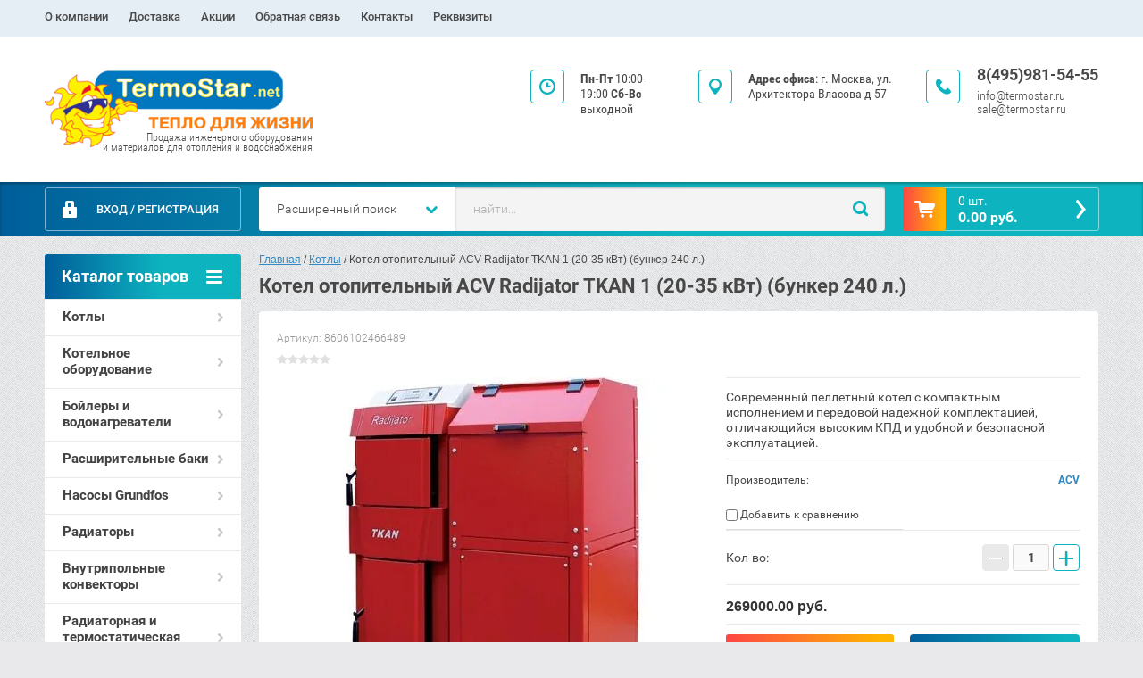

--- FILE ---
content_type: text/html; charset=utf-8
request_url: https://termostar.net/magazin/product/kotel-otopitelnyy-acv-radijator-tkan-1-20-35-kvt-bunker-240-l
body_size: 32448
content:

	<!doctype html><html lang="ru" class="prod_page"><head><meta charset="utf-8"><meta name="robots" content="all"/><title>Котел отопительный ACV Radijator TKAN 1 (20-35 кВт) (бункер 240 л.)</title><meta name="description" content="Котел отопительный ACV Radijator TKAN 1 (20-35 кВт) (бункер 240 л.)"><meta name="keywords" content="Котел отопительный ACV Radijator TKAN 1 (20-35 кВт) (бункер 240 л.)"><meta name="SKYPE_TOOLBAR" content="SKYPE_TOOLBAR_PARSER_COMPATIBLE"><meta name="viewport" content="width=device-width, initial-scale=1.0, maximum-scale=1.0, user-scalable=no"><meta name="format-detection" content="telephone=no"><meta http-equiv="x-rim-auto-match" content="none"><link rel="stylesheet" href="/g/css/styles_articles_tpl.css"><script src="/g/libs/jquery/1.10.2/jquery.min.js"></script><meta name="yandex-verification" content="a86e8ef99a5679ed" />
<link rel='stylesheet' type='text/css' href='/shared/highslide-4.1.13/highslide.min.css'/>
<script type='text/javascript' src='/shared/highslide-4.1.13/highslide-full.packed.js'></script>
<script type='text/javascript'>
hs.graphicsDir = '/shared/highslide-4.1.13/graphics/';
hs.outlineType = null;
hs.showCredits = false;
hs.lang={cssDirection:'ltr',loadingText:'Загрузка...',loadingTitle:'Кликните чтобы отменить',focusTitle:'Нажмите чтобы перенести вперёд',fullExpandTitle:'Увеличить',fullExpandText:'Полноэкранный',previousText:'Предыдущий',previousTitle:'Назад (стрелка влево)',nextText:'Далее',nextTitle:'Далее (стрелка вправо)',moveTitle:'Передвинуть',moveText:'Передвинуть',closeText:'Закрыть',closeTitle:'Закрыть (Esc)',resizeTitle:'Восстановить размер',playText:'Слайд-шоу',playTitle:'Слайд-шоу (пробел)',pauseText:'Пауза',pauseTitle:'Приостановить слайд-шоу (пробел)',number:'Изображение %1/%2',restoreTitle:'Нажмите чтобы посмотреть картинку, используйте мышь для перетаскивания. Используйте клавиши вперёд и назад'};</script>

            <!-- 46b9544ffa2e5e73c3c971fe2ede35a5 -->
            <script src='/shared/s3/js/lang/ru.js'></script>
            <script src='/shared/s3/js/common.min.js'></script>
        <link rel='stylesheet' type='text/css' href='/shared/s3/css/calendar.css' /><link rel="icon" href="/favicon.ico" type="image/x-icon">

<!--s3_require-->
<link rel="stylesheet" href="/g/basestyle/1.0.1/user/user.css" type="text/css"/>
<link rel="stylesheet" href="/g/basestyle/1.0.1/user/user.blue.css" type="text/css"/>
<script type="text/javascript" src="/g/basestyle/1.0.1/user/user.js" async></script>
<!--/s3_require-->
	<link rel="stylesheet" href="/g/css/styles_articles_tpl.css">
<meta name="yandex-verification" content="a86e8ef99a5679ed" />
<link rel='stylesheet' type='text/css' href='/shared/highslide-4.1.13/highslide.min.css'/>
<script type='text/javascript' src='/shared/highslide-4.1.13/highslide-full.packed.js'></script>
<script type='text/javascript'>
hs.graphicsDir = '/shared/highslide-4.1.13/graphics/';
hs.outlineType = null;
hs.showCredits = false;
hs.lang={cssDirection:'ltr',loadingText:'Загрузка...',loadingTitle:'Кликните чтобы отменить',focusTitle:'Нажмите чтобы перенести вперёд',fullExpandTitle:'Увеличить',fullExpandText:'Полноэкранный',previousText:'Предыдущий',previousTitle:'Назад (стрелка влево)',nextText:'Далее',nextTitle:'Далее (стрелка вправо)',moveTitle:'Передвинуть',moveText:'Передвинуть',closeText:'Закрыть',closeTitle:'Закрыть (Esc)',resizeTitle:'Восстановить размер',playText:'Слайд-шоу',playTitle:'Слайд-шоу (пробел)',pauseText:'Пауза',pauseTitle:'Приостановить слайд-шоу (пробел)',number:'Изображение %1/%2',restoreTitle:'Нажмите чтобы посмотреть картинку, используйте мышь для перетаскивания. Используйте клавиши вперёд и назад'};</script>

            <!-- 46b9544ffa2e5e73c3c971fe2ede35a5 -->
            <script src='/shared/s3/js/lang/ru.js'></script>
            <script src='/shared/s3/js/common.min.js'></script>
        <link rel='stylesheet' type='text/css' href='/shared/s3/css/calendar.css' /><link rel="icon" href="/favicon.ico" type="image/x-icon">

<!--s3_require-->
<link rel="stylesheet" href="/g/basestyle/1.0.1/user/user.css" type="text/css"/>
<link rel="stylesheet" href="/g/basestyle/1.0.1/user/user.blue.css" type="text/css"/>
<script type="text/javascript" src="/g/basestyle/1.0.1/user/user.js" async></script>
<!--/s3_require-->




	<link rel="stylesheet" type="text/css" href="/g/shop2v2/default/css/theme.less.css"><script type="text/javascript" src="/g/printme.js"></script>
<script type="text/javascript" src="/g/shop2v2/default/js/tpl.js"></script>
<script type="text/javascript" src="/g/shop2v2/default/js/baron.min.js"></script>
<script type="text/javascript" src="/g/shop2v2/default/js/shop2.2.js"></script>
<script type="text/javascript">shop2.init({"productRefs": [],"apiHash": {"getPromoProducts":"a2b3e8ed7a375b3dca645a5c001b95d6","getSearchMatches":"ed984ae2d303259d97890ba9edc4abf7","getFolderCustomFields":"4e3f31e7987e1c81c67fabd4d16f439b","getProductListItem":"447cac8c4091478a17004e043ba0adc2","cartAddItem":"36963fef6ff61ba2f70272a4b383c5c8","cartRemoveItem":"86a35bc30175594997bbe8eb69f3abf7","cartUpdate":"bb5d4b6a0405f5d136490c1cad738fc8","cartRemoveCoupon":"63b36558d99b52a31e9bbc4ef7046f92","cartAddCoupon":"4e78801a10ffe32d6c82915b743078dd","deliveryCalc":"ff94a14bec56651268b2996369c5a96e","printOrder":"deca6ff15143439e1fba96dcc8acc01b","cancelOrder":"a34cfd525cd2a85a2b2c6f47c96a70fc","cancelOrderNotify":"885c8ea783939f5e7ded9e42f6050a32","repeatOrder":"9ab02556f34a76cbbfce5666b7726221","paymentMethods":"7b7dee57115a1f59eddf23b5f0b01bf3","compare":"c6adf0822fe8ee75856dcf25836f66ed"},"verId": 1927938,"mode": "product","step": "","uri": "/magazin","IMAGES_DIR": "/d/","my": {"accessory":"\u0410\u043a\u0441\u0441\u0435\u0441\u0441\u0443\u0430\u0440\u044b","kit":"\u041d\u0430\u0431\u043e\u0440","recommend":"\u0420\u0435\u043a\u043e\u043c\u0435\u043d\u0434\u0443\u0435\u043c\u044b\u0435","similar":"\u041f\u043e\u0445\u043e\u0436\u0438\u0435","modification":"\u041c\u043e\u0434\u0438\u0444\u0438\u043a\u0430\u0446\u0438\u0438","search_articl_text_hide":true,"shop_option_in_list_show":true,"shop_option_in_card_show":true,"collection_image_width":250,"collection_image_height":250,"special_alias":"Sale","new_alias":"New","small_images_width":180,"card_image_width":800}});</script>
<style type="text/css">.product-item-thumb {width: 350px;}.product-item-thumb .product-image, .product-item-simple .product-image {height: 350px;width: 350px;}.product-item-thumb .product-amount .amount-title {width: 254px;}.product-item-thumb .product-price {width: 300px;}.shop2-product .product-side-l {width: 450px;}.shop2-product .product-image {height: 450px;width: 450px;}.shop2-product .product-thumbnails li {width: 140px;height: 140px;}</style><link rel="stylesheet" href="/g/templates/shop2/2.28.2/css/jquery.scrollbar.css"> <link rel="stylesheet" href="/t/v6802/images/theme15/theme.scss.css"><!--[if lt IE 10]><script src="/g/libs/ie9-svg-gradient/0.0.1/ie9-svg-gradient.min.js"></script><script src="/g/libs/jquery-placeholder/2.0.7/jquery.placeholder.min.js"></script><script src="/g/libs/jquery-textshadow/0.0.1/jquery.textshadow.min.js"></script><script src="/g/s3/misc/ie/0.0.1/ie.js"></script><![endif]--><!--[if lt IE 9]><script src="/g/libs/html5shiv/html5.js"></script><![endif]--><link href="/t/v6802/images/site.addons.scss.css" rel="stylesheet" type="text/css" /></head><body ><div class="overlay"></div><div class="site-wrapper page-shop"><header role="banner" class="site-header clear-self"  ><nav class="menu-top-wrap"><div class="menu-top-container"><ul class="menu-top" style="max-width:auto;"><li ><a href="/o-kompanii" class="c">О компании<span></span></a></li><li ><a href="/dostavka" class="c">Доставка<span></span></a></li><li ><a href="/akcii" class="c">Акции<span></span></a></li><li ><a href="/obratnaya-svyaz" class="c">Обратная связь<span></span></a></li><li ><a href="/kontakty" class="c">Контакты<span></span></a></li><li ><a href="/rekvizity" class="c">Реквизиты<span></span></a></li></ul></ul></div></nav><div class="header-contacts-site-name-wrap"><div class="header-contacts-site-name clear-self"><div class="site-name-wrap"><a class="comapany-logo" href="http://termostar.net"  title="На главную страницу"><img src=/thumb/2/y5DKJ1ryunLrZFcg9iMJdA/300r/d/logo_0.png alt=""><div class="site-descriptor">Продажа инженерного оборудования<br/>и материалов для отопления и водоснабжения</div></a></div><div class="phone-top"><div class="icon-wrapper"></div><div class="phone-body"><div><a href="tel:8(495)981-54-55">8(495)981-54-55</a></div></div><div class="email-body"><div><a href="mailto:info@termostar.ru">info@termostar.ru</a></div><div><a href="mailto:sale@termostar.ru">sale@termostar.ru</a></div></div></div><div class="address-top"><div class="icon-wrapper"></div><strong>Адрес офиса</strong>: г. Москва, ул. Архитектора Власова д 57 <br> </div><div class="opening-hours"><div class="icon-wrapper"></div><div class="opening-hours-body"><b>Пн-Пт</b>  10:00-19:00
<b>Сб-Вс</b>  выходной<br><br></div></div></div></div><div class="header-bottom-block"><div class="header-bottom-block-inner clear-self"><div class="menu-icon"></div><div class="shop2-block login-form">
	<div class="block-title">
		<strong>Вход / Регистрация</strong>
		<span>&nbsp;</span>
	</div>
	<div class="block-body">
				<form method="post" action="/users">
			<input type="hidden" name="mode" value="login" />
			<div class="row">
				<label for="login">Логин или e-mail:</label>
				<label class="field text"><input type="text" name="login" id="login" tabindex="1" value="" /></label>
			</div>
			<div class="row">
				<label for="password">Пароль:</label>
				<button type="submit" class="signin-btn" tabindex="3">Войти</button>
				<label class="field password"><input type="password" name="password" id="password" tabindex="2" value="" /></label>
			</div>
		<re-captcha data-captcha="recaptcha"
     data-name="captcha"
     data-sitekey="6LfLhZ0UAAAAAEB4sGlu_2uKR2xqUQpOMdxygQnA"
     data-lang="ru"
     data-rsize="invisible"
     data-type="image"
     data-theme="light"></re-captcha></form>
		<div class="clear-container"></div>
		<p>
			<a href="/users/register" class="register">Регистрация</a>
			<a href="/users/forgot_password">Забыли пароль?</a>
		</p>
			</div>
</div><a href="/magazin/cart" id="shop2-cart-preview" class="cart-top-wrap empty">
	<span class="close-cart"></span>
	<span class="cart-top-icon"></span>
	<span class="cart-top-amount">
		Товаров : 0 шт.<span>0</span>
	</span>
	<span class="cart-top-price">
		0.00 руб.
	</span>	
</a>	
    
<div class="shop2-block search-form-wrapper">
	<div class="mobile-close-search"></div>
	<div class="block-title search-title">
		<strong>Расширенный поиск</strong>
		<span>&nbsp;</span>
	</div>
	<div class="block-body scrollbar-dynamic">
				<form class="block-body-form" action="/magazin/search" enctype="multipart/form-data">
			<input type="hidden" name="sort_by" value=""/>
			
			<div class="mobile-filter-title">Расширенный поиск</div>
			
							<div class="row">
					<div class="row-title">Цена (руб.):</div>
					<div class="row-in">
					<label><span>от</span>&nbsp;<input name="s[price][min]" type="text" size="5" class="small" value="" /></label>
					<span class="line"></span>
					<label><span>до</span>&nbsp;<input name="s[price][max]" type="text" size="5" class="small" value="" /></label>
					</div>
				</div>
			
							<div class="row">
					<label class="row-title" for="shop2-name">Название:</label>
					<input type="text" name="s[name]" size="20" id="shop2-name" value="" />
				</div>
			
							<div class="row">
					<label class="row-title" for="shop2-article">Артикул:</label>
					<input type="text" name="s[article]" id="shop2-article" value="" />
				</div>
			
							<div class="row">
					<label class="row-title" for="shop2-text">Текст:</label>
					<input type="text" name="search_text" size="20" id="shop2-text"  value="" />
				</div>
			
			
							<div class="row">
					<div class="row-title">Выберите категорию:</div>
					<select name="s[folder_id]" id="s[folder_id]">
						<option value="">Все</option>
																											                            <option value="756072041" >
	                                 Котлы
	                            </option>
	                        														                            <option value="48517416" >
	                                &raquo; Настенные газовые котлы
	                            </option>
	                        														                            <option value="48618016" >
	                                &raquo;&raquo; BAXI настенные котлы
	                            </option>
	                        														                            <option value="451895216" >
	                                &raquo;&raquo;&raquo; Baxi ECO4S
	                            </option>
	                        														                            <option value="451895416" >
	                                &raquo;&raquo;&raquo; Baxi ECO Four/Nova
	                            </option>
	                        														                            <option value="451895616" >
	                                &raquo;&raquo;&raquo; Baxi LUNA-3
	                            </option>
	                        														                            <option value="451896016" >
	                                &raquo;&raquo;&raquo; Baxi LUNA-3 Comfort
	                            </option>
	                        														                            <option value="451896216" >
	                                &raquo;&raquo;&raquo; Baxi ECO Life
	                            </option>
	                        														                            <option value="451896816" >
	                                &raquo;&raquo;&raquo; Baxi NUVOLA-3 Comfort
	                            </option>
	                        														                            <option value="451967216" >
	                                &raquo;&raquo;&raquo; Baxi принадлежности к котлам
	                            </option>
	                        														                            <option value="48618216" >
	                                &raquo;&raquo; BUDERUS настенные котлы
	                            </option>
	                        														                            <option value="454187016" >
	                                &raquo;&raquo;&raquo; Buderus принадлежности к котлам
	                            </option>
	                        														                            <option value="48618416" >
	                                &raquo;&raquo; VIESSMANN
	                            </option>
	                        														                            <option value="48619216" >
	                                &raquo;&raquo; DeDietrich настенные газовые котлы
	                            </option>
	                        														                            <option value="48517616" >
	                                &raquo; Напольные газовые котлы
	                            </option>
	                        														                            <option value="48622016" >
	                                &raquo;&raquo; BAXI
	                            </option>
	                        														                            <option value="452028816" >
	                                &raquo;&raquo;&raquo; Baxi SLIM 1 i(iN)Fi(N) одноконтурный
	                            </option>
	                        														                            <option value="452029016" >
	                                &raquo;&raquo;&raquo; Baxi SLIM 2 Fi(i) двухконтурный
	                            </option>
	                        														                            <option value="452029216" >
	                                &raquo;&raquo;&raquo; Baxi SLIM EF энергонезависимый
	                            </option>
	                        														                            <option value="452029416" >
	                                &raquo;&raquo;&raquo; Baxi SLIM HPS
	                            </option>
	                        														                            <option value="452074016" >
	                                &raquo;&raquo;&raquo; Baxi принадлежности к котлам
	                            </option>
	                        														                            <option value="55914616" >
	                                &raquo;&raquo; BUDERUS
	                            </option>
	                        														                            <option value="453282016" >
	                                &raquo;&raquo;&raquo; Buderus Logano газовые
	                            </option>
	                        														                            <option value="453282416" >
	                                &raquo;&raquo;&raquo; Buderus Logano газ/дизель
	                            </option>
	                        														                            <option value="454118616" >
	                                &raquo;&raquo;&raquo; Buderus принадлежности к котлам
	                            </option>
	                        														                            <option value="48532416" >
	                                &raquo; Комбинированные и дизельные котлы
	                            </option>
	                        														                            <option value="48626216" >
	                                &raquo;&raquo; DeDietrich
	                            </option>
	                        														                            <option value="452912616" >
	                                &raquo;&raquo;&raquo; Напольные чугунные котлы NeOvo EcoNox
	                            </option>
	                        														                            <option value="454370416" >
	                                &raquo;&raquo;&raquo; Напольный чугунный газ\жидк. GT-220
	                            </option>
	                        														                            <option value="454370616" >
	                                &raquo;&raquo;&raquo; Напольный чугунный газ/жидк. большой мощности GT330-530
	                            </option>
	                        														                            <option value="48626616" >
	                                &raquo;&raquo; ACV газ\дизель напольный
	                            </option>
	                        														                            <option value="48626816" >
	                                &raquo;&raquo; Buderus Logano газ/дизель
	                            </option>
	                        														                            <option value="48551216" >
	                                &raquo; Комплектующие для котлов
	                            </option>
	                        														                            <option value="452074216" >
	                                &raquo;&raquo; Baxi принадлежности к котлам
	                            </option>
	                        														                            <option value="454140416" >
	                                &raquo;&raquo; Buderus принадлежности  к котлам
	                            </option>
	                        														                            <option value="454140616" >
	                                &raquo;&raquo; DeDietrich принадлежности к котлам
	                            </option>
	                        														                            <option value="454140816" >
	                                &raquo;&raquo; ACV Аксессуары к котлам
	                            </option>
	                        														                            <option value="48619816" >
	                                &raquo; Настенные конденсационные котлы
	                            </option>
	                        														                            <option value="48627416" >
	                                &raquo;&raquo; BAXI
	                            </option>
	                        														                            <option value="451982216" >
	                                &raquo;&raquo;&raquo; Baxi Duo-tec Compact
	                            </option>
	                        														                            <option value="451982416" >
	                                &raquo;&raquo;&raquo; Baxi LUNA Duo-tec+
	                            </option>
	                        														                            <option value="451982616" >
	                                &raquo;&raquo;&raquo; Baxi LUNA Platinum+
	                            </option>
	                        														                            <option value="451982816" >
	                                &raquo;&raquo;&raquo; Baxi LUNA Duo-tec MP
	                            </option>
	                        														                            <option value="451993016" >
	                                &raquo;&raquo;&raquo; Baxi NUVOLA Duo-tec+
	                            </option>
	                        														                            <option value="452074416" >
	                                &raquo;&raquo;&raquo; Baxi  Аксессуары к котлам
	                            </option>
	                        														                            <option value="48628216" >
	                                &raquo;&raquo; DeDietrich настенные конденсационные котлы
	                            </option>
	                        														                            <option value="452933216" >
	                                &raquo;&raquo;&raquo; DeDietrich настенные EVODENS AMC PRO
	                            </option>
	                        														                            <option value="452933416" >
	                                &raquo;&raquo;&raquo; Naneo S DeDietrich настенные конденсационные котлы
	                            </option>
	                        														                            <option value="452933616" >
	                                &raquo;&raquo;&raquo; DeDietrich настенные INNOVENS MCA PRO
	                            </option>
	                        														                            <option value="48628416" >
	                                &raquo;&raquo; ACV
	                            </option>
	                        														                            <option value="59589216" >
	                                &raquo;&raquo;&raquo; Настенные конденсационные котлы Kompakt HR Eco
	                            </option>
	                        														                            <option value="59589416" >
	                                &raquo;&raquo;&raquo; Настенные конденсационные котлы Prestige
	                            </option>
	                        														                            <option value="48620016" >
	                                &raquo; Напольные конденсационные котлы
	                            </option>
	                        														                            <option value="48628616" >
	                                &raquo;&raquo; BAXI
	                            </option>
	                        														                            <option value="48629016" >
	                                &raquo;&raquo; DeDietrich  Напольные конденсационные котлы
	                            </option>
	                        														                            <option value="59589616" >
	                                &raquo;&raquo; ACV
	                            </option>
	                        														                            <option value="48534416" >
	                                 Котельное оборудование
	                            </option>
	                        														                            <option value="48549816" >
	                                &raquo; MEIBES обвязка котельных
	                            </option>
	                        														                            <option value="465342216" >
	                                &raquo;&raquo; Модульные системы до 85 кВт MEIBES
	                            </option>
	                        														                            <option value="468959216" >
	                                &raquo;&raquo;&raquo; Насосные группы Meibes
	                            </option>
	                        														                            <option value="468964216" >
	                                &raquo;&raquo;&raquo; Коллекторы, гидрострелки и комплектующие Meibes
	                            </option>
	                        														                            <option value="48550816" >
	                                &raquo; ELSEN обвязка котельных
	                            </option>
	                        														                            <option value="480164016" >
	                                &raquo;&raquo; Распределительные коллекторы и гидрострелки Elsen
	                            </option>
	                        														                            <option value="480168416" >
	                                &raquo;&raquo; Насосные группы Elsen
	                            </option>
	                        														                            <option value="48551016" >
	                                &raquo; OVENTROP обвязка котельных REGUMAT
	                            </option>
	                        														                            <option value="48573016" >
	                                 Бойлеры и водонагреватели
	                            </option>
	                        														                            <option value="58777016" >
	                                &raquo; Бойлеры ACV
	                            </option>
	                        														                            <option value="59553616" >
	                                &raquo;&raquo; Бойлеры косвенного нагрева COMFORT и COMFORT E
	                            </option>
	                        														                            <option value="59553816" >
	                                &raquo;&raquo; Бойлеры косвенного нагрева Smart Line
	                            </option>
	                        														                            <option value="59554616" >
	                                &raquo;&raquo; Бойлеры (промышленная серия) HRs / HRi / SmartFLR / SLME / Jumbo
	                            </option>
	                        														                            <option value="59555816" >
	                                &raquo;&raquo; Промышленные водонагреватели LCA и буферные емкости LCA
	                            </option>
	                        														                            <option value="58777216" >
	                                &raquo; Бойлеры De Dietrich
	                            </option>
	                        														                            <option value="452949216" >
	                                &raquo;&raquo; De Dietrich бойлеры BPB,BLC
	                            </option>
	                        														                            <option value="452949816" >
	                                &raquo;&raquo; De Dietrich бойлеры L 160/L 250, GMT 130
	                            </option>
	                        														                            <option value="58777416" >
	                                &raquo; Бойлеры Baxi
	                            </option>
	                        														                            <option value="452118416" >
	                                &raquo;&raquo; Baxi UB квадратные
	                            </option>
	                        														                            <option value="452118616" >
	                                &raquo;&raquo; Baxi UBT эмалированные
	                            </option>
	                        														                            <option value="452118816" >
	                                &raquo;&raquo; Baxi PREMIER Plus нержавейка
	                            </option>
	                        														                            <option value="452121416" >
	                                &raquo;&raquo; Baxi UBVT SC / UB SC большой емкости
	                            </option>
	                        														                            <option value="452121616" >
	                                &raquo;&raquo; Baxi газовые накопительные SAG-3
	                            </option>
	                        														                            <option value="452121816" >
	                                &raquo;&raquo; Baxi газовые проточные SIG-2
	                            </option>
	                        														                            <option value="452122016" >
	                                &raquo;&raquo; Baxi электрические накопительные
	                            </option>
	                        														                            <option value="452681216" >
	                                &raquo;&raquo; Аксессуары для бойлеров Baxi
	                            </option>
	                        														                            <option value="170042307" >
	                                &raquo; Бойлеры ELSEN
	                            </option>
	                        														                            <option value="48573616" >
	                                 Расширительные баки
	                            </option>
	                        														                            <option value="451873416" >
	                                &raquo; Flamco расширительные мембранные баки
	                            </option>
	                        														                            <option value="48586816" >
	                                 Насосы Grundfos
	                            </option>
	                        														                            <option value="455752616" >
	                                &raquo; Grundfos UPS отопление
	                            </option>
	                        														                            <option value="456071016" >
	                                &raquo; Grundfos ГВС/ХВС водопровод
	                            </option>
	                        														                            <option value="460839816" >
	                                &raquo; Grundfos насосы для водоснабжения
	                            </option>
	                        														                            <option value="460892016" >
	                                &raquo; Канализационные  установки SOLOLIFT2 и MULTILIFT
	                            </option>
	                        														                            <option value="48551816" >
	                                 Радиаторы
	                            </option>
	                        														                            <option value="48552416" >
	                                &raquo; KERMI™ стальные панельные радиаторы
	                            </option>
	                        														                            <option value="448904816" >
	                                &raquo;&raquo; Боковое подключение FKO
	                            </option>
	                        														                            <option value="448905216" >
	                                &raquo;&raquo;&raquo; 11 тип
	                            </option>
	                        														                            <option value="448905416" >
	                                &raquo;&raquo;&raquo; 12 тип
	                            </option>
	                        														                            <option value="448905616" >
	                                &raquo;&raquo;&raquo; 22 тип
	                            </option>
	                        														                            <option value="448905816" >
	                                &raquo;&raquo;&raquo; 33 тип
	                            </option>
	                        														                            <option value="448905016" >
	                                &raquo;&raquo; Нижнее подключение FTV
	                            </option>
	                        														                            <option value="448906216" >
	                                &raquo;&raquo;&raquo; 11 тип
	                            </option>
	                        														                            <option value="448906616" >
	                                &raquo;&raquo;&raquo; 12 тип
	                            </option>
	                        														                            <option value="448907016" >
	                                &raquo;&raquo;&raquo; 22 тип
	                            </option>
	                        														                            <option value="448907216" >
	                                &raquo;&raquo;&raquo; 33 тип
	                            </option>
	                        														                            <option value="48553416" >
	                                &raquo; ARBONIA трубчатые радиаторы
	                            </option>
	                        														                            <option value="449671216" >
	                                &raquo;&raquo; Arbonia боковое подключение
	                            </option>
	                        														                            <option value="449671416" >
	                                &raquo;&raquo; Arbonia нижнее подключение
	                            </option>
	                        														                            <option value="449678216" >
	                                &raquo;&raquo; Arbonia радиаторы под заказ
	                            </option>
	                        														                            <option value="48554216" >
	                                &raquo; Радиаторы биметаллические
	                            </option>
	                        														                            <option value="508293616" >
	                                &raquo;&raquo; Монолитные биметаллические радиаторы RIFAR Supremo
	                            </option>
	                        														                            <option value="508294416" >
	                                &raquo;&raquo;&raquo; Rifar Supremo боковое подключение
	                            </option>
	                        														                            <option value="508296416" >
	                                &raquo;&raquo;&raquo; Rifar Supremo Ventil нижнее подключение
	                            </option>
	                        														                            <option value="185271507" >
	                                &raquo; RIFAR TUBOG трубчатые стальные радиаторы
	                            </option>
	                        														                            <option value="185273907" >
	                                &raquo;&raquo; RIFAR TUBOG боковое подключение
	                            </option>
	                        														                            <option value="185290707" >
	                                &raquo;&raquo; RIFAR TUBOG  VENTIL нижние подключение
	                            </option>
	                        														                            <option value="48561216" >
	                                 Внутрипольные конвекторы
	                            </option>
	                        														                            <option value="48629816" >
	                                &raquo; ELSEN  Внутрипольные конвекторы
	                            </option>
	                        														                            <option value="48632216" >
	                                &raquo;&raquo; EKN  c естественной конвекцией
	                            </option>
	                        														                            <option value="48632416" >
	                                &raquo;&raquo; EKQ c принудительной конвекцией
	                            </option>
	                        														                            <option value="48630416" >
	                                &raquo; Varmann
	                            </option>
	                        														                            <option value="451192416" >
	                                &raquo;&raquo; Ntherm  естественная конвекция
	                            </option>
	                        														                            <option value="451631816" >
	                                &raquo;&raquo; Qtherm принудительная конвекция
	                            </option>
	                        														                            <option value="48575816" >
	                                 Радиаторная и термостатическая арматура
	                            </option>
	                        														                            <option value="449634616" >
	                                &raquo; Радиаторная арматура Oventrop
	                            </option>
	                        														                            <option value="449651216" >
	                                &raquo; Радиаторная арматура ELsen
	                            </option>
	                        														                            <option value="449651416" >
	                                &raquo; Радиаторная арматура Giacomini
	                            </option>
	                        														                            <option value="450523016" >
	                                &raquo; Радиаторная арматура Rehau
	                            </option>
	                        														                            <option value="48574816" >
	                                 Коллекторы и распределительные гребенки
	                            </option>
	                        														                            <option value="451606016" >
	                                &raquo; Oventrop распределительные гребенки и коллекторы
	                            </option>
	                        														                            <option value="451606216" >
	                                &raquo; Elsen распределительные гребенки и коллекторы
	                            </option>
	                        														                            <option value="451606616" >
	                                &raquo; Rehau распределительные гребенки и коллекторы
	                            </option>
	                        														                            <option value="451613216" >
	                                &raquo; Giacomini  распределительные гребенки и коллекторы
	                            </option>
	                        														                            <option value="48565816" >
	                                 REHAU трубы и комплектующие
	                            </option>
	                        														                            <option value="48637616" >
	                                &raquo; Трубы Rehau Rautitan
	                            </option>
	                        														                            <option value="48638016" >
	                                &raquo;&raquo; Rehau Flex универсальная
	                            </option>
	                        														                            <option value="48638616" >
	                                &raquo;&raquo; Rehau Pink для отопления и ТП
	                            </option>
	                        														                            <option value="48639216" >
	                                &raquo;&raquo; Rehau Stabil универсальная
	                            </option>
	                        														                            <option value="48640216" >
	                                &raquo;&raquo; Rehau HIS для водоснабжения
	                            </option>
	                        														                            <option value="454369416" >
	                                &raquo;&raquo; Rehau Platinum универсальная
	                            </option>
	                        														                            <option value="455717416" >
	                                &raquo;&raquo; Rehau RAUTHERM S для теплого пола
	                            </option>
	                        														                            <option value="48643016" >
	                                &raquo; Крепеж Rehau
	                            </option>
	                        														                            <option value="48643416" >
	                                &raquo; Регулирование отопления и теплого пола
	                            </option>
	                        														                            <option value="454369616" >
	                                &raquo; Rehau фитинги
	                            </option>
	                        														                            <option value="454371416" >
	                                &raquo;&raquo; Монтажные гильзы Rehau Rautitan
	                            </option>
	                        														                            <option value="454371616" >
	                                &raquo;&raquo; Тройники Rehau Rautitan
	                            </option>
	                        														                            <option value="454371816" >
	                                &raquo;&raquo; Угольники Rehau Rautitan
	                            </option>
	                        														                            <option value="454372016" >
	                                &raquo;&raquo; Переходники Rehau Rautitan
	                            </option>
	                        														                            <option value="454372416" >
	                                &raquo;&raquo; Муфты соединительные Rehau Rautitan
	                            </option>
	                        														                            <option value="454372616" >
	                                &raquo;&raquo; Резьбозажимные соединения Rehau Rautitan
	                            </option>
	                        														                            <option value="454372816" >
	                                &raquo;&raquo; Фитинги Rautherm S
	                            </option>
	                        														                            <option value="454373016" >
	                                &raquo; Радиаторная арматура Rehau
	                            </option>
	                        														                            <option value="454373216" >
	                                &raquo; Rehau распределительные гребенки и коллекторы
	                            </option>
	                        														                            <option value="454373616" >
	                                &raquo; Электрический теплый пол  REHAU  SOLELEC
	                            </option>
	                        														                            <option value="454373816" >
	                                &raquo; Канализации Rehau RAUPIANO
	                            </option>
	                        														                            <option value="454572416" >
	                                &raquo; Rehau монтажный инструмент
	                            </option>
	                        														                            <option value="467998816" >
	                                &raquo; Плинтусные каналы Rehau
	                            </option>
	                        														                            <option value="487422216" >
	                                &raquo; Материалы для теплого пола Rehau
	                            </option>
	                        														                            <option value="48566816" >
	                                 ELSEN трубы и комплектующие
	                            </option>
	                        														                            <option value="465141616" >
	                                &raquo; Трубы Elsen из сшитого полиэтилена
	                            </option>
	                        														                            <option value="475678616" >
	                                &raquo;&raquo; Труба Elsen  Elspipe универсальная
	                            </option>
	                        														                            <option value="475686016" >
	                                &raquo;&raquo; Труба Elsen для теплого пола
	                            </option>
	                        														                            <option value="475706616" >
	                                &raquo;&raquo; Труба Elsen Elspipe Triplex универсальная
	                            </option>
	                        														                            <option value="475713016" >
	                                &raquo;&raquo; Труба гофрированная Elsen красная\синяя
	                            </option>
	                        														                            <option value="465142416" >
	                                &raquo; Elsen аксиальные фитинги
	                            </option>
	                        														                            <option value="475717816" >
	                                &raquo;&raquo; Монтажные гильзы Elsen
	                            </option>
	                        														                            <option value="475724816" >
	                                &raquo;&raquo; Тройники Elsen аксиальные
	                            </option>
	                        														                            <option value="475725016" >
	                                &raquo;&raquo; Угольники Elsen аксиальные
	                            </option>
	                        														                            <option value="475725616" >
	                                &raquo;&raquo; Муфты и переходники Elsen аксиальные
	                            </option>
	                        														                            <option value="475734416" >
	                                &raquo;&raquo; Резьбозажимные соединения Elsen
	                            </option>
	                        														                            <option value="465143816" >
	                                &raquo; Радиаторная арматура Elsen
	                            </option>
	                        														                            <option value="465148816" >
	                                &raquo; Elsen распределительные гребенки и коллекторы
	                            </option>
	                        														                            <option value="465155216" >
	                                &raquo; Коллекторные шкафы Elsen
	                            </option>
	                        														                            <option value="465155616" >
	                                &raquo; Гофротруба Elsen
	                            </option>
	                        														                            <option value="465155816" >
	                                &raquo; Крепеж Elsen
	                            </option>
	                        														                            <option value="48567816" >
	                                 Канализация REHAU
	                            </option>
	                        														                            <option value="48571816" >
	                                 Oventrop трубы и комплектующие
	                            </option>
	                        														                            <option value="465168416" >
	                                &raquo; Металлопластиковые и PEX трубы OVENTROP
	                            </option>
	                        														                            <option value="465266216" >
	                                &raquo; Распределительные гребенки и коллекторы Oventrop
	                            </option>
	                        														                            <option value="465278016" >
	                                &raquo; Радиаторная арматура Oventrop
	                            </option>
	                        														                            <option value="465283416" >
	                                &raquo; Арматура для обвязки котлов, бойлеров и насосов OVENTROP
	                            </option>
	                        														                            <option value="465283816" >
	                                &raquo; Арматура для жидкого топлива OVENTROP
	                            </option>
	                        														                            <option value="523198016" >
	                                &raquo; Oventrop шаровые краны Optibal
	                            </option>
	                        														                            <option value="523214416" >
	                                &raquo; Oventrop вентили трехходовые смесительные термостатические
	                            </option>
	                        														                            <option value="523220416" >
	                                &raquo; Oventrop Unibox регуляторы теплого пола и отопления
	                            </option>
	                        														                            <option value="523239016" >
	                                &raquo; Oventrop  вентили регулирующие и запорные
	                            </option>
	                        														                            <option value="523265816" >
	                                &raquo; Oventrop комнатные термостаты и сервоприводы
	                            </option>
	                        														                            <option value="523281816" >
	                                &raquo; Oventrop воздухоотводчики, клапаны и сетчатые фильтры
	                            </option>
	                        														                            <option value="48575216" >
	                                 Шаровые краны
	                            </option>
	                        														                            <option value="464614416" >
	                                &raquo; Giacomini шаровые краны
	                            </option>
	                        														                            <option value="480899016" >
	                                &raquo;&raquo; Стандартный проход R250-259
	                            </option>
	                        														                            <option value="480899416" >
	                                &raquo;&raquo; Полнопроходные серия R850-859
	                            </option>
	                        														                            <option value="480899816" >
	                                &raquo;&raquo; Усиленные DADO серия  R910-950
	                            </option>
	                        														                            <option value="480900616" >
	                                &raquo;&raquo; Краны с отводом (американки) Giacomini
	                            </option>
	                        														                            <option value="480901416" >
	                                &raquo;&raquo; Спускные и сливные краны
	                            </option>
	                        														                            <option value="464617216" >
	                                &raquo; Oventrop шаровые краны Optibal
	                            </option>
	                        														                            <option value="464619216" >
	                                &raquo; Elsen шаровые краны
	                            </option>
	                        														                            <option value="48576216" >
	                                 Измерительная и предохранительная арматура
	                            </option>
	                        														                            <option value="541450616" >
	                                &raquo; Воздухоотводчики автоматические
	                            </option>
	                        														                            <option value="541453616" >
	                                &raquo; Обратные клапаны
	                            </option>
	                        														                            <option value="541454416" >
	                                &raquo; Предохранительные клапаны
	                            </option>
	                        														                            <option value="541455016" >
	                                &raquo; Группы безопасности
	                            </option>
	                        														                            <option value="541455616" >
	                                &raquo; Клапаны подпитки
	                            </option>
	                        														                            <option value="541455816" >
	                                &raquo; Редукторы давления
	                            </option>
	                        														                            <option value="541456016" >
	                                &raquo; Манометры и термометры
	                            </option>
	                        														                            <option value="541456416" >
	                                &raquo; Фильтры механической очистки
	                            </option>
	                        														                            <option value="541456616" >
	                                &raquo; Фильтры самопромывные
	                            </option>
	                        														                            <option value="541457016" >
	                                &raquo; Сепараторы воздуха и шлама
	                            </option>
	                        														                            <option value="48576416" >
	                                 Теплоизоляция Энергофлех
	                            </option>
	                        														                            <option value="465160616" >
	                                &raquo; Теплоизоляционные трубки Super (серые)
	                            </option>
	                        														                            <option value="465161416" >
	                                &raquo; Теплоизоляции для «тёплого пола»
	                            </option>
	                        														                            <option value="465164816" >
	                                &raquo; Аксессуары Энергофлех
	                            </option>
	                        														                            <option value="475422816" >
	                                &raquo; Теплоизоляционные трубки Super Protect (красные-синии)
	                            </option>
	                        														                            <option value="556585816" >
	                                 STOUT
	                            </option>
	                        														                            <option value="556587016" >
	                                &raquo; Биметаллические радиаторы STOUT Space
	                            </option>
	                        														                            <option value="556587216" >
	                                &raquo; Алюминиевые радиаторы STOUT Bravo
	                            </option>
	                        														                            <option value="556591416" >
	                                &raquo; Внутрипольные конвекторы STOUT
	                            </option>
	                        														                            <option value="556592416" >
	                                &raquo; Трубы из сшитого полиэтилена STOUT
	                            </option>
	                        														                            <option value="556592816" >
	                                &raquo; Фитинги для труб из сшитого полиэтилена STOUT
	                            </option>
	                        														                            <option value="556593616" >
	                                &raquo; Инструмент и комплектующие STOUT
	                            </option>
	                        														                            <option value="556594016" >
	                                &raquo; Распределительные коллекторы STOUT
	                            </option>
	                        														                            <option value="556594216" >
	                                &raquo; Коллекторы системы водоснабжения STOUT
	                            </option>
	                        														                            <option value="556594416" >
	                                &raquo; Предохранительные клапаны и группы безопасности STOUT
	                            </option>
	                        														                            <option value="556594616" >
	                                &raquo; Контрольно-измерительная арматура STOUT
	                            </option>
	                        														                            <option value="556594816" >
	                                &raquo; Управляющая электроника STOUT
	                            </option>
	                        														                            <option value="556595016" >
	                                &raquo; Система обвязки котельных  STOUT
	                            </option>
	                        														                            <option value="556595216" >
	                                &raquo; Термостатические и смесительные клапаны STOUT
	                            </option>
	                        														                            <option value="556595416" >
	                                &raquo; Шаровые краны STOUT
	                            </option>
	                        														                            <option value="556597616" >
	                                &raquo; Радиаторные и термостатические вентили STOUT
	                            </option>
	                        														                            <option value="556597816" >
	                                &raquo; Трубопроводная арматура STOUT
	                            </option>
	                        														                            <option value="556598216" >
	                                &raquo; Мембранные расширительные баки STOUT
	                            </option>
	                        														                            <option value="556598416" >
	                                &raquo; Монтажные шкафы STOUT
	                            </option>
	                        														                            <option value="556598616" >
	                                &raquo; Хомуты для труб STOUT
	                            </option>
	                        														                            <option value="559251416" >
	                                &raquo; Трубы металлопластиковые PE-Xb/Al/PE-Xb,  гофрированные ПНД.
	                            </option>
	                        														                            <option value="559253816" >
	                                &raquo; Маты для тёплого пола с бобышками и комплектующие
	                            </option>
	                        														                            <option value="124508707" >
	                                 Насосы Ebara
	                            </option>
	                        														                            <option value="133914707" >
	                                &raquo; Циркуляционные резьбовые насосы Ebara
	                            </option>
	                        														                            <option value="133919307" >
	                                &raquo; Циркуляционные фланцевые насосы Ebara
	                            </option>
	                        														                            <option value="134131907" >
	                                &raquo; Циркуляционные  сдвоенные  насосы фланцевые, Ebara
	                            </option>
	                        														                            <option value="134163907" >
	                                &raquo; Дренажные  электрические насосы  Ebara
	                            </option>
	                        														                            <option value="136958907" >
	                                &raquo; Канализационные погружные насосы, Ebara
	                            </option>
	                        														                            <option value="137272907" >
	                                &raquo; Самовсасывающие насосные станции, Ebara
	                            </option>
	                        														                            <option value="137336907" >
	                                &raquo; Многоступенчатые насосы , Ebara
	                            </option>
	                        														                            <option value="137390707" >
	                                &raquo; Скважинные насосы, Ebara
	                            </option>
	                        														                            <option value="147904307" >
	                                 Tecofi ЗАПОРНАЯ И РЕГУЛИРУЮЩАЯ АРМАТУРА
	                            </option>
	                        														                            <option value="148004707" >
	                                &raquo; Задвижки чугунные TECOFI
	                            </option>
	                        														                            <option value="148762507" >
	                                &raquo; Дисковые поворотные затворы межфланцевые Tecofi
	                            </option>
	                        											</select>
				</div>

				<div id="shop2_search_custom_fields"></div>
			
						<div id="shop2_search_global_fields">
				
										</div>
						
							<div class="row">
					<div class="row-title">Производитель:</div>
					<select name="s[vendor_id]">
						<option value="">Все</option>          
	                    	                        <option value="10112616" >ACV</option>
	                    	                        <option value="17397616" >Arbonia</option>
	                    	                        <option value="17813016" >Baxi</option>
	                    	                        <option value="17813216" >Baxi (Италия)</option>
	                    	                        <option value="8874616" >BUDERUS</option>
	                    	                        <option value="18685016" >Danfoss</option>
	                    	                        <option value="17911416" >DeDietrich</option>
	                    	                        <option value="23365507" >Ebara (Италия-Япония)</option>
	                    	                        <option value="17421216" >Elsen</option>
	                    	                        <option value="32960307" >Flamco</option>
	                    	                        <option value="17526816" >Giacomini (Италия)</option>
	                    	                        <option value="18053216" >Grundfos</option>
	                    	                        <option value="17050416" >Kermi, Германия</option>
	                    	                        <option value="18330416" >Meibes</option>
	                    	                        <option value="17422216" >Oventrop , Германия</option>
	                    	                        <option value="17812016" >Reflex (Германия)</option>
	                    	                        <option value="17443616" >Rehau , Германия</option>
	                    	                        <option value="18867616" >RIFAR</option>
	                    	                        <option value="19523416" >STOUT</option>
	                    	                        <option value="19363816" >SYR</option>
	                    	                        <option value="26556507" >TECOFI</option>
	                    	                        <option value="19368616" >Vaillant</option>
	                    	                        <option value="17581216" >varmann</option>
	                    	                        <option value="27242907" >Viessmann</option>
	                    	                        <option value="19413816" >Wattek</option>
	                    	                        <option value="21570907" >РЕХАУ EU</option>
	                    	                        <option value="18595416" >Энергофлекс</option>
	                    					</select>
				</div>
			
							<div class="row">
					<div class="row-title">Новинка:</div>
					<select name="s[new]">
						<option value="">Все</option>
	                    <option value="1">да</option>
	                    <option value="0">нет</option>
					</select>
				</div>
			
							<div class="row">
					<div class="row-title">Спецпредложение:</div>
					<select name="s[special]">
						<option value="">Все</option>
	                    <option value="1">да</option>
	                    <option value="0">нет</option>
					</select>
				</div>
			
							<div class="row last-row">
					<div class="row-title">Результатов на странице:</div>
					<select name="s[products_per_page]">
									            				            				            <option value="5">5</option>
			            				            				            <option value="20">20</option>
			            				            				            <option value="35">35</option>
			            				            				            <option value="50">50</option>
			            				            				            <option value="65">65</option>
			            				            				            <option value="80">80</option>
			            				            				            <option value="95">95</option>
			            					</select>
				</div>
			
			<div class="clear-container"></div>
			<div class="row">
				<button type="submit" class="search-btn">Найти</button>
			</div>
		<re-captcha data-captcha="recaptcha"
     data-name="captcha"
     data-sitekey="6LfLhZ0UAAAAAEB4sGlu_2uKR2xqUQpOMdxygQnA"
     data-lang="ru"
     data-rsize="invisible"
     data-type="image"
     data-theme="light"></re-captcha></form>
		<div class="clear-container"></div>
	</div>
</div><!-- Search Form --><div class="close-search"></div><div class="search-wrapper"><form class="search-form" action="/search" method="get"><input type="text" class="search-text" name="search" onblur="this.value=this.value==''?'найти...':this.value" onfocus="this.value=this.value=='найти...'?'':this.value;" value="найти..." /><input class="search-button" type="submit" value="" /><re-captcha data-captcha="recaptcha"
     data-name="captcha"
     data-sitekey="6LfLhZ0UAAAAAEB4sGlu_2uKR2xqUQpOMdxygQnA"
     data-lang="ru"
     data-rsize="invisible"
     data-type="image"
     data-theme="light"></re-captcha></form></div></div></div></header> <!-- .site-header --><div class="site-container clear-self"><aside role="complementary" class="site-sidebar left"><div class="folders-menu-wrapper"><span class="folders-menu-close"></span><div class="folders-menu-inner"><nav class="folders-shared-wrapper"><div class="folders-shared-title">Каталог товаров</div><ul><li class=""><span><a href="/magazin/folder/kotly">Котлы</a><span></span></span><ul><li class=""><span><a href="/magazin/folder/nastennyye-gazovyye-kotly">Настенные газовые котлы</a><span></span></span><ul><li class=""><span><a href="/magazin/folder/baxi">BAXI настенные котлы</a><span></span></span><ul><li class=""><span><a href="/magazin/folder/baxi-eco4s">Baxi ECO4S</a></span></li><li class=""><span><a href="/magazin/folder/baxi-eco-four">Baxi ECO Four/Nova</a></span></li><li class=""><span><a href="/magazin/folder/baxi-luna-3">Baxi LUNA-3</a></span></li><li class=""><span><a href="/magazin/folder/baxi-luna-3-comfort">Baxi LUNA-3 Comfort</a></span></li><li class=""><span><a href="/magazin/folder/baxi-luna-3-comfort-combi">Baxi ECO Life</a></span></li><li class=""><span><a href="/magazin/folder/nuvola-3-comfort">Baxi NUVOLA-3 Comfort</a></span></li><li class=""><span><a href="/magazin/folder/aksessuary-k-kotlam">Baxi принадлежности к котлам</a></span></li></ul></li><li class=""><span><a href="/magazin/folder/buderus">BUDERUS настенные котлы</a><span></span></span><ul><li class=""><span><a href="/magazin/folder/buderus-aksessuary">Buderus принадлежности к котлам</a></span></li></ul></li><li class=""><span><a href="/magazin/folder/viessmann">VIESSMANN</a></span></li><li class=""><span><a href="/magazin/folder/dedietrich">DeDietrich настенные газовые котлы</a></span></li></ul></li><li class=""><span><a href="/magazin/folder/napolnyye-gazovyye-kotly">Напольные газовые котлы</a><span></span></span><ul><li class=""><span><a href="/magazin/folder/baxi-1">BAXI</a><span></span></span><ul><li class=""><span><a href="/magazin/folder/baxi-slim">Baxi SLIM 1 i(iN)Fi(N) одноконтурный</a></span></li><li class=""><span><a href="/magazin/folder/baxi-slim-2-fi-i-dvukhkonturnyy">Baxi SLIM 2 Fi(i) двухконтурный</a></span></li><li class=""><span><a href="/magazin/folder/baxi-slim-ef-energonezavisimyy">Baxi SLIM EF энергонезависимый</a></span></li><li class=""><span><a href="/magazin/folder/baxi-slim-hps">Baxi SLIM HPS</a></span></li><li class=""><span><a href="/magazin/folder/baxi-aksessuary-k-kotlam">Baxi принадлежности к котлам</a></span></li></ul></li><li class=""><span><a href="/magazin/folder/buderus-6">BUDERUS</a><span></span></span><ul><li class=""><span><a href="/magazin/folder/buderus-logano-gazovyye">Buderus Logano газовые</a></span></li><li class=""><span><a href="/magazin/folder/buderus-logano-gaz-dizel">Buderus Logano газ/дизель</a></span></li><li class=""><span><a href="/magazin/folder/sistemy-upravleniya-kotlov-buderus">Buderus принадлежности к котлам</a></span></li></ul></li></ul></li><li class=""><span><a href="/magazin/folder/dizelnyye-kotly">Комбинированные и дизельные котлы</a><span></span></span><ul><li class=""><span><a href="/magazin/folder/dedietrich-2">DeDietrich</a><span></span></span><ul><li class=""><span><a href="/magazin/folder/napolnyye-chugunnyye-kotly-neovo-econox">Напольные чугунные котлы NeOvo EcoNox</a></span></li><li class=""><span><a href="/magazin/folder/gaz-zhidk-chugunnyy-gt-220-1">Напольный чугунный газ\жидк. GT-220</a></span></li><li class=""><span><a href="/magazin/folder/gaz-zhidk-kotly-bolshoy-moshchnosti-gt330-530-1-1">Напольный чугунный газ/жидк. большой мощности GT330-530</a></span></li></ul></li><li class=""><span><a href="/magazin/folder/acv-3">ACV газ\дизель напольный</a></span></li><li class=""><span><a href="/magazin/folder/buderus-3">Buderus Logano газ/дизель</a></span></li></ul></li><li class=""><span><a href="/magazin/folder/komplektuyushchiye-dlya-kotlov">Комплектующие для котлов</a><span></span></span><ul><li class=""><span><a href="/magazin/folder/baxi-aksessuary-k-kotlam-1">Baxi принадлежности к котлам</a></span></li><li class=""><span><a href="/magazin/folder/buderus-aksessuary-k-kotlam">Buderus принадлежности  к котлам</a></span></li><li class=""><span><a href="/magazin/folder/dedietrich-aksessuary-k-kotlam">DeDietrich принадлежности к котлам</a></span></li><li class=""><span><a href="/magazin/folder/acv-aksessuary-k-kotlam">ACV Аксессуары к котлам</a></span></li></ul></li><li class=""><span><a href="/magazin/folder/nastennyye-kondensatsionnyye-kotly">Настенные конденсационные котлы</a><span></span></span><ul><li class=""><span><a href="/magazin/folder/baxi-2">BAXI</a><span></span></span><ul><li class=""><span><a href="/magazin/folder/baxi-duo-tec-compact">Baxi Duo-tec Compact</a></span></li><li class=""><span><a href="/magazin/folder/baxi-luna-duo-tec">Baxi LUNA Duo-tec+</a></span></li><li class=""><span><a href="/magazin/folder/baxi-luna-platinum">Baxi LUNA Platinum+</a></span></li><li class=""><span><a href="/magazin/folder/baxi-duo-tec-mp">Baxi LUNA Duo-tec MP</a></span></li><li class=""><span><a href="/magazin/folder/baxi-nuvola-duo-tec">Baxi NUVOLA Duo-tec+</a></span></li><li class=""><span><a href="/magazin/folder/baxi-aksessuary-k-kotlam-2">Baxi  Аксессуары к котлам</a></span></li></ul></li><li class=""><span><a href="/magazin/folder/dedietrich-3">DeDietrich настенные конденсационные котлы</a><span></span></span><ul><li class=""><span><a href="/magazin/folder/dedietrich-nastennyye-evodens">DeDietrich настенные EVODENS AMC PRO</a></span></li><li class=""><span><a href="/magazin/folder/dedietrich-nastennyye-naneo">Naneo S DeDietrich настенные конденсационные котлы</a></span></li><li class=""><span><a href="/magazin/folder/dedietrich-nastennyye-innovens-mca">DeDietrich настенные INNOVENS MCA PRO</a></span></li></ul></li><li class=""><span><a href="/magazin/folder/acv-4">ACV</a><span></span></span><ul><li class=""><span><a href="/magazin/folder/nastennyye-kondensatsionnyye-kotly-kompakt-hr-eco">Настенные конденсационные котлы Kompakt HR Eco</a></span></li><li class=""><span><a href="/magazin/folder/nastennyye-kondensatsionnyye-kotly-prestige">Настенные конденсационные котлы Prestige</a></span></li></ul></li></ul></li><li class=""><span><a href="/magazin/folder/napolnyye-kondensatsionnyye-kotly">Напольные конденсационные котлы</a><span></span></span><ul><li class=""><span><a href="/magazin/folder/baxi-3">BAXI</a></span></li><li class=""><span><a href="/magazin/folder/dedietrich-4">DeDietrich  Напольные конденсационные котлы</a></span></li><li class=""><span><a href="/magazin/folder/acv-5">ACV</a></span></li></ul></li></ul></li><li class=""><span><a href="/magazin/folder/kotelnoye-oborudovaniye">Котельное оборудование</a><span></span></span><ul><li class=""><span><a href="/magazin/folder/meibes-obvyazka-kotelen">MEIBES обвязка котельных</a><span></span></span><ul><li class=""><span><a href="/magazin/folder/modulnyye-sistemy-do-85-kvt-meibes">Модульные системы до 85 кВт MEIBES</a><span></span></span><ul><li class=""><span><a href="/magazin/folder/nasosnyye-gruppy-meibes">Насосные группы Meibes</a></span></li><li class=""><span><a href="/magazin/folder/kollektory-gidrostrelki-i-komplektuyushchiye-meibes">Коллекторы, гидрострелки и комплектующие Meibes</a></span></li></ul></li></ul></li><li class=""><span><a href="/magazin/folder/elsen-obvyazka-kotelen">ELSEN обвязка котельных</a><span></span></span><ul><li class=""><span><a href="/magazin/folder/raspredelitelnyye-kollektory-elsen">Распределительные коллекторы и гидрострелки Elsen</a></span></li><li class=""><span><a href="/magazin/folder/nasosnyye-gruppy-i-krepezh-elsen">Насосные группы Elsen</a></span></li></ul></li><li class=""><span><a href="/magazin/folder/oventrop-obvyazka-kotelen">OVENTROP обвязка котельных REGUMAT</a></span></li></ul></li><li class=""><span><a href="/magazin/folder/boylery-i-vodonagrevateli">Бойлеры и водонагреватели</a><span></span></span><ul><li class=""><span><a href="/magazin/folder/boacv">Бойлеры ACV</a><span></span></span><ul><li class=""><span><a href="/magazin/folder/boylery-kosvennogo-nagreva-comfort">Бойлеры косвенного нагрева COMFORT и COMFORT E</a></span></li><li class=""><span><a href="/magazin/folder/boylery-kosvennogo-nagreva-smart-line">Бойлеры косвенного нагрева Smart Line</a></span></li><li class=""><span><a href="/magazin/folder/boylery-promyshlennaya-seriya-hrs-hri-smartflr-jambo">Бойлеры (промышленная серия) HRs / HRi / SmartFLR / SLME / Jumbo</a></span></li><li class=""><span><a href="/magazin/folder/promyshlennyye-vodonagrevateli-lca-i-bufernyye-yemkosti">Промышленные водонагреватели LCA и буферные емкости LCA</a></span></li></ul></li><li class=""><span><a href="/magazin/folder/boylery-de-dietrich">Бойлеры De Dietrich</a><span></span></span><ul><li class=""><span><a href="/magazin/folder/de-dietrich-boylery-bpb-blc">De Dietrich бойлеры BPB,BLC</a></span></li><li class=""><span><a href="/magazin/folder/de-dietrich-boylery-l-160-l-250-gmt-130">De Dietrich бойлеры L 160/L 250, GMT 130</a></span></li></ul></li><li class=""><span><a href="/magazin/folder/boylery-baxi">Бойлеры Baxi</a><span></span></span><ul><li class=""><span><a href="/magazin/folder/baxi-ub-kvadratnyye">Baxi UB квадратные</a></span></li><li class=""><span><a href="/magazin/folder/baxi-ubt-emalirovannyye">Baxi UBT эмалированные</a></span></li><li class=""><span><a href="/magazin/folder/baxi-premier-plus-nerzhaveyka">Baxi PREMIER Plus нержавейка</a></span></li><li class=""><span><a href="/magazin/folder/baxi-ubvt-sc-ub-sc-bolshoy-yemkosti">Baxi UBVT SC / UB SC большой емкости</a></span></li><li class=""><span><a href="/magazin/folder/baxi-gazovyye-nakopitelnyye-sag-3">Baxi газовые накопительные SAG-3</a></span></li><li class=""><span><a href="/magazin/folder/baxi-gazovyye-protochnyye-sig-2">Baxi газовые проточные SIG-2</a></span></li><li class=""><span><a href="/magazin/folder/baxi-elektricheskiye-nakopitelnyye">Baxi электрические накопительные</a></span></li><li class=""><span><a href="/magazin/folder/aksessuary-dlya-boylerov-baxi">Аксессуары для бойлеров Baxi</a></span></li></ul></li><li class=""><span><a href="/magazin/folder/bojlery-elsen">Бойлеры ELSEN</a></span></li></ul></li><li class=""><span><a href="/magazin/folder/rasshiritelnyye-baki">Расширительные баки</a><span></span></span><ul><li class=""><span><a href="/magazin/folder/reflex-rasshiritelnyye-baki">Flamco расширительные мембранные баки</a></span></li></ul></li><li class=""><span><a href="/magazin/folder/nasosy">Насосы Grundfos</a><span></span></span><ul><li class=""><span><a href="/magazin/folder/grundfos-ups-otopleniye">Grundfos UPS отопление</a></span></li><li class=""><span><a href="/magazin/folder/grundfos-gvs-khvs-vodoprovod">Grundfos ГВС/ХВС водопровод</a></span></li><li class=""><span><a href="/magazin/folder/grundfos-nasosy-dlya-vodosnabzheniya">Grundfos насосы для водоснабжения</a></span></li><li class=""><span><a href="/magazin/folder/kanalizatsionnyye-nasosnyye-ustanovki-sololift2-i-multilift">Канализационные  установки SOLOLIFT2 и MULTILIFT</a></span></li></ul></li><li class=""><span><a href="/magazin/folder/radiatory">Радиаторы</a><span></span></span><ul><li class=""><span><a href="/magazin/folder/kermi-stalnyye-panelnyye">KERMI™ стальные панельные радиаторы</a><span></span></span><ul><li class=""><span><a href="/magazin/folder/fko">Боковое подключение FKO</a><span></span></span><ul><li class=""><span><a href="/magazin/folder/11-tip">11 тип</a></span></li><li class=""><span><a href="/magazin/folder/12-tip">12 тип</a></span></li><li class=""><span><a href="/magazin/folder/22-tip">22 тип</a></span></li><li class=""><span><a href="/magazin/folder/33-tip">33 тип</a></span></li></ul></li><li class=""><span><a href="/magazin/folder/ftv">Нижнее подключение FTV</a><span></span></span><ul><li class=""><span><a href="/magazin/folder/11-tip-1">11 тип</a></span></li><li class=""><span><a href="/magazin/folder/12-tip-1">12 тип</a></span></li><li class=""><span><a href="/magazin/folder/22-tip-1">22 тип</a></span></li><li class=""><span><a href="/magazin/folder/33-tip-1">33 тип</a></span></li></ul></li></ul></li><li class=""><span><a href="/magazin/folder/arbonia-trubchatyye">ARBONIA трубчатые радиаторы</a><span></span></span><ul><li class=""><span><a href="/magazin/folder/arbonia-bokovoye-podklyucheniye">Arbonia боковое подключение</a></span></li><li class=""><span><a href="/magazin/folder/arbonia-nizhneye-podklyucheniye">Arbonia нижнее подключение</a></span></li><li class=""><span><a href="/magazin/folder/arbonia-radiatory-pod-zakaz">Arbonia радиаторы под заказ</a></span></li></ul></li><li class=""><span><a href="/magazin/folder/radiatory-bimetallicheskiye">Радиаторы биметаллические</a><span></span></span><ul><li class=""><span><a href="/magazin/folder/monolitnyye-bimetallicheskiye-radiatory-rifar-supremo">Монолитные биметаллические радиаторы RIFAR Supremo</a><span></span></span><ul><li class=""><span><a href="/magazin/folder/rifar-supremo-bokovoye-podklyucheniye">Rifar Supremo боковое подключение</a></span></li><li class=""><span><a href="/magazin/folder/rifar-supremo-ventil-nizhneye-podklyucheniye">Rifar Supremo Ventil нижнее подключение</a></span></li></ul></li></ul></li><li class=""><span><a href="/magazin/folder/rifar-tubog-trubchatye-stalnye-radiatory">RIFAR TUBOG трубчатые стальные радиаторы</a><span></span></span><ul><li class=""><span><a href="/magazin/folder/rifar-tubog-bokovoe-podklyuchenie">RIFAR TUBOG боковое подключение</a></span></li><li class=""><span><a href="/magazin/folder/rifar-tubog-ventil-nizhnie-podklyuchenie">RIFAR TUBOG  VENTIL нижние подключение</a></span></li></ul></li></ul></li><li class=""><span><a href="/magazin/folder/vnutripolnyye-konvektory">Внутрипольные конвекторы</a><span></span></span><ul><li class=""><span><a href="/magazin/folder/elsen">ELSEN  Внутрипольные конвекторы</a><span></span></span><ul><li class=""><span><a href="/magazin/folder/s-yestestvennoy-konvektsiyey">EKN  c естественной конвекцией</a></span></li><li class=""><span><a href="/magazin/folder/s-prinuditelnoy-konvektsiyey">EKQ c принудительной конвекцией</a></span></li></ul></li><li class=""><span><a href="/magazin/folder/varmann">Varmann</a><span></span></span><ul><li class=""><span><a href="/magazin/folder/nterm-yestestvennaya-konvektsiya">Ntherm  естественная конвекция</a></span></li><li class=""><span><a href="/magazin/folder/qtherm-prinuditelnaya-konvektsiya">Qtherm принудительная конвекция</a></span></li></ul></li></ul></li><li class=""><span><a href="/magazin/folder/radiatornaya-i-termostaticheskaya-armatura">Радиаторная и термостатическая арматура</a><span></span></span><ul><li class=""><span><a href="/magazin/folder/radiatornaya-armatura-oventrop">Радиаторная арматура Oventrop</a></span></li><li class=""><span><a href="/magazin/folder/radiatornaya-armatura-elsen">Радиаторная арматура ELsen</a></span></li><li class=""><span><a href="/magazin/folder/radiatornaya-armatura-giacomini">Радиаторная арматура Giacomini</a></span></li><li class=""><span><a href="/magazin/folder/radiatornaya-armatura-rehau">Радиаторная арматура Rehau</a></span></li></ul></li><li class=""><span><a href="/magazin/folder/kollektory-i-raspredelitelnyye-grebenki">Коллекторы и распределительные гребенки</a><span></span></span><ul><li class=""><span><a href="/magazin/folder/oventrop-grebenki-i-kolektory">Oventrop распределительные гребенки и коллекторы</a></span></li><li class=""><span><a href="/magazin/folder/elsen-grebenki-i-kollektory">Elsen распределительные гребенки и коллекторы</a></span></li><li class=""><span><a href="/magazin/folder/rehau-raspredelitelnyye-grebenki-i-kollektory1">Rehau распределительные гребенки и коллекторы</a></span></li><li class=""><span><a href="/magazin/folder/rehau-raspredelitelnyye-grebenki-i-kollektory">Giacomini  распределительные гребенки и коллекторы</a></span></li></ul></li><li class=""><span><a href="/magazin/folder/truboprovody-rehau">REHAU трубы и комплектующие</a><span></span></span><ul><li class=""><span><a href="/magazin/folder/truby-rehau-rautitan">Трубы Rehau Rautitan</a><span></span></span><ul><li class=""><span><a href="/magazin/folder/rehau-flex">Rehau Flex универсальная</a></span></li><li class=""><span><a href="/magazin/folder/rehau-pink-dlya-otopleniya-i-tp">Rehau Pink для отопления и ТП</a></span></li><li class=""><span><a href="/magazin/folder/rehau-stabil-universalnaya">Rehau Stabil универсальная</a></span></li><li class=""><span><a href="/magazin/folder/rehau-his-dlya-vodosnabzheniya">Rehau HIS для водоснабжения</a></span></li><li class=""><span><a href="/magazin/folder/rehau-platinum-universalnaya">Rehau Platinum универсальная</a></span></li><li class=""><span><a href="/magazin/folder/rehau-rautherm-s-dlya-teplogo-pola">Rehau RAUTHERM S для теплого пола</a></span></li></ul></li><li class=""><span><a href="/magazin/folder/krepezh-rehau">Крепеж Rehau</a></span></li><li class=""><span><a href="/magazin/folder/regulirovaniye-otopleniya-i-teplogo-pola">Регулирование отопления и теплого пола</a></span></li><li class=""><span><a href="/magazin/folder/rehau-fitingi">Rehau фитинги</a><span></span></span><ul><li class=""><span><a href="/magazin/folder/montazhnyye-gilzy-rehau-rautitan">Монтажные гильзы Rehau Rautitan</a></span></li><li class=""><span><a href="/magazin/folder/troyniki-rehau-rautitan">Тройники Rehau Rautitan</a></span></li><li class=""><span><a href="/magazin/folder/ugolniki-rehau-rautitan">Угольники Rehau Rautitan</a></span></li><li class=""><span><a href="/magazin/folder/perekhodniki-rehau-rautitan">Переходники Rehau Rautitan</a></span></li><li class=""><span><a href="/magazin/folder/mufty-soyedinitelnyye-rehau-rautitan">Муфты соединительные Rehau Rautitan</a></span></li><li class=""><span><a href="/magazin/folder/rezbozazhimnyye-soyedineniya-rehau-rautitan">Резьбозажимные соединения Rehau Rautitan</a></span></li><li class=""><span><a href="/magazin/folder/fitingi-rautherm-s">Фитинги Rautherm S</a></span></li></ul></li><li class=""><span><a href="/magazin/folder/radiatornaya-armatura-rehau-1">Радиаторная арматура Rehau</a></span></li><li class=""><span><a href="/magazin/folder/rehau-raspredelitelnyye-grebenki-i-kollektory-1">Rehau распределительные гребенки и коллекторы</a></span></li><li class=""><span><a href="/magazin/folder/elektricheskiy-teplyy-pol-rehau-solelec">Электрический теплый пол  REHAU  SOLELEC</a></span></li><li class=""><span><a href="/magazin/folder/kanalizatsii-rehau-raupiano">Канализации Rehau RAUPIANO</a></span></li><li class=""><span><a href="/magazin/folder/rehau-montazhnyy-instrument">Rehau монтажный инструмент</a></span></li><li class=""><span><a href="/magazin/folder/plintusnyye-kanaly-rehau">Плинтусные каналы Rehau</a></span></li><li class=""><span><a href="/magazin/folder/materialy-dlya-teplogo-pola-rehau">Материалы для теплого пола Rehau</a></span></li></ul></li><li class=""><span><a href="/magazin/folder/truboprovody-elsen">ELSEN трубы и комплектующие</a><span></span></span><ul><li class=""><span><a href="/magazin/folder/truby-elsen-iz-sshitogo-polietilena">Трубы Elsen из сшитого полиэтилена</a><span></span></span><ul><li class=""><span><a href="/magazin/folder/truba-elsen-elspipe-universalnaya">Труба Elsen  Elspipe универсальная</a></span></li><li class=""><span><a href="/magazin/folder/truba-elsen-dlya-teplogo-pola">Труба Elsen для теплого пола</a></span></li><li class=""><span><a href="/magazin/folder/truba-elsen-elspipe-triplex-universalnaya">Труба Elsen Elspipe Triplex универсальная</a></span></li><li class=""><span><a href="/magazin/folder/truba-gofrirovannaya-elsen-krasnaya-sinyaya">Труба гофрированная Elsen красная\синяя</a></span></li></ul></li><li class=""><span><a href="/magazin/folder/elsen-fitingi">Elsen аксиальные фитинги</a><span></span></span><ul><li class=""><span><a href="/magazin/folder/montazhnyye-gilzy-elsen">Монтажные гильзы Elsen</a></span></li><li class=""><span><a href="/magazin/folder/troyniki-elsen-aksialnyye">Тройники Elsen аксиальные</a></span></li><li class=""><span><a href="/magazin/folder/ugolniki-elsen-aksialnyye">Угольники Elsen аксиальные</a></span></li><li class=""><span><a href="/magazin/folder/mufty-soyedinitelnyye-elsen-aksialnyye">Муфты и переходники Elsen аксиальные</a></span></li><li class=""><span><a href="/magazin/folder/rezbozazhimnyye-soyedineniya-elsen">Резьбозажимные соединения Elsen</a></span></li></ul></li><li class=""><span><a href="/magazin/folder/radiatornaya-armatura-elsen-1">Радиаторная арматура Elsen</a></span></li><li class=""><span><a href="/magazin/folder/elsen-raspredelitelnyye-grebenki-i-kollektory">Elsen распределительные гребенки и коллекторы</a></span></li><li class=""><span><a href="/magazin/folder/kollektornyye-shkafy-elsen">Коллекторные шкафы Elsen</a></span></li><li class=""><span><a href="/magazin/folder/gofrotruba-elsen">Гофротруба Elsen</a></span></li><li class=""><span><a href="/magazin/folder/krepezh-elsen">Крепеж Elsen</a></span></li></ul></li><li class=""><span><a href="/magazin/folder/kanalizatsiya-rehau">Канализация REHAU</a></span></li><li class=""><span><a href="/magazin/folder/prochiye-truby">Oventrop трубы и комплектующие</a><span></span></span><ul><li class=""><span><a href="/magazin/folder/metalloplastikovyye-truby-i-fitingi-oventrop">Металлопластиковые и PEX трубы OVENTROP</a></span></li><li class=""><span><a href="/magazin/folder/raspredelitelnyye-grebenki-i-kollektory-oventrop">Распределительные гребенки и коллекторы Oventrop</a></span></li><li class=""><span><a href="/magazin/folder/radiatornaya-armatura-oventrop-1">Радиаторная арматура Oventrop</a></span></li><li class=""><span><a href="/magazin/folder/armatura-dlya-obvyazki-kotlov-boylerov-i-nasosov-oventrop">Арматура для обвязки котлов, бойлеров и насосов OVENTROP</a></span></li><li class=""><span><a href="/magazin/folder/armatura-dlya-zhidkogo-topliva-oventrop">Арматура для жидкого топлива OVENTROP</a></span></li><li class=""><span><a href="/magazin/folder/oventrop-sharovyye-krany-optibal">Oventrop шаровые краны Optibal</a></span></li><li class=""><span><a href="/magazin/folder/oventrop-ventili-trekhkhodovyye-smesitelnyye-termostaticheskiye">Oventrop вентили трехходовые смесительные термостатические</a></span></li><li class=""><span><a href="/magazin/folder/oventrop-unibox-regulyatory-teplogo-pola-i-otopleniya">Oventrop Unibox регуляторы теплого пола и отопления</a></span></li><li class=""><span><a href="/magazin/folder/oventrop-ventili-reguliruyushchiye-i-zapornyye">Oventrop  вентили регулирующие и запорные</a></span></li><li class=""><span><a href="/magazin/folder/oventrop-komnatnyye-termostaty-i-servoprivody">Oventrop комнатные термостаты и сервоприводы</a></span></li><li class=""><span><a href="/magazin/folder/oventrop-vozdukhootvodchiki-klapany-i-setchatyye-filtry">Oventrop воздухоотводчики, клапаны и сетчатые фильтры</a></span></li></ul></li><li class=""><span><a href="/magazin/folder/sharovyye-krany">Шаровые краны</a><span></span></span><ul><li class=""><span><a href="/magazin/folder/giacomini-sharovyye-krany">Giacomini шаровые краны</a><span></span></span><ul><li class=""><span><a href="/magazin/folder/standartnyy-prokhod-r250-259">Стандартный проход R250-259</a></span></li><li class=""><span><a href="/magazin/folder/polnoprokhodnyye-seriya-r850-859">Полнопроходные серия R850-859</a></span></li><li class=""><span><a href="/magazin/folder/usilennyye-seriya-r910-950">Усиленные DADO серия  R910-950</a></span></li><li class=""><span><a href="/magazin/folder/amerikanki">Краны с отводом (американки) Giacomini</a></span></li><li class=""><span><a href="/magazin/folder/spusknyye-i-slivnyye-krany">Спускные и сливные краны</a></span></li></ul></li><li class=""><span><a href="/magazin/folder/oventrop-sharovyye-krany">Oventrop шаровые краны Optibal</a></span></li><li class=""><span><a href="/magazin/folder/elsen-sharovyye-krany">Elsen шаровые краны</a></span></li></ul></li><li class=""><span><a href="/magazin/folder/predokhranitelnaya-armatura">Измерительная и предохранительная арматура</a><span></span></span><ul><li class=""><span><a href="/magazin/folder/vozdukhootvodchiki-avtomaticheskiye">Воздухоотводчики автоматические</a></span></li><li class=""><span><a href="/magazin/folder/obratnyye-klapany">Обратные клапаны</a></span></li><li class=""><span><a href="/magazin/folder/predokhranitelnyye-klapany">Предохранительные клапаны</a></span></li><li class=""><span><a href="/magazin/folder/gruppy-bezopasnosti">Группы безопасности</a></span></li><li class=""><span><a href="/magazin/folder/klapany-podpitki">Клапаны подпитки</a></span></li><li class=""><span><a href="/magazin/folder/reduktory-davleniya">Редукторы давления</a></span></li><li class=""><span><a href="/magazin/folder/manometry-i-termometry">Манометры и термометры</a></span></li><li class=""><span><a href="/magazin/folder/filtry-mekhanicheskoy-ochistki">Фильтры механической очистки</a></span></li><li class=""><span><a href="/magazin/folder/filtry-samopromyvnyye">Фильтры самопромывные</a></span></li><li class=""><span><a href="/magazin/folder/separatory-vozdukha-i-shlama">Сепараторы воздуха и шлама</a></span></li></ul></li><li class=""><span><a href="/magazin/folder/teploizolyatsiya">Теплоизоляция Энергофлех</a><span></span></span><ul><li class=""><span><a href="/magazin/folder/teploizolyatsionnyye-trubki-super">Теплоизоляционные трубки Super (серые)</a></span></li><li class=""><span><a href="/magazin/folder/teploizolyatsii-dlya-teplogo-pola">Теплоизоляции для «тёплого пола»</a></span></li><li class=""><span><a href="/magazin/folder/aksessuary-energoflekh">Аксессуары Энергофлех</a></span></li><li class=""><span><a href="/magazin/folder/teploizolyatsionnyye-trubki-super-protect-krasnyye-sinii">Теплоизоляционные трубки Super Protect (красные-синии)</a></span></li></ul></li><li class=""><span><a href="/magazin/folder/stout">STOUT</a><span></span></span><ul><li class=""><span><a href="/magazin/folder/bimetallicheskiye-radiatory-stout">Биметаллические радиаторы STOUT Space</a></span></li><li class=""><span><a href="/magazin/folder/alyuminiyevyye-radiatory-stout-bravo">Алюминиевые радиаторы STOUT Bravo</a></span></li><li class=""><span><a href="/magazin/folder/vnutripolnyye-konvektory-stout">Внутрипольные конвекторы STOUT</a></span></li><li class=""><span><a href="/magazin/folder/truby-iz-sshitogo-polietilena-stout">Трубы из сшитого полиэтилена STOUT</a></span></li><li class=""><span><a href="/magazin/folder/fitingi-dlya-trub-iz-sshitogo-polietilena">Фитинги для труб из сшитого полиэтилена STOUT</a></span></li><li class=""><span><a href="/magazin/folder/instrument-i-komplektuyushchiye-stout">Инструмент и комплектующие STOUT</a></span></li><li class=""><span><a href="/magazin/folder/raspredelitelnyye-grebenki-stout">Распределительные коллекторы STOUT</a></span></li><li class=""><span><a href="/magazin/folder/kollektory-sistemy-vodosnabzheniya-stout">Коллекторы системы водоснабжения STOUT</a></span></li><li class=""><span><a href="/magazin/folder/predokhranitelnyye-klapany-i-gruppy-bezopasnosti-stout">Предохранительные клапаны и группы безопасности STOUT</a></span></li><li class=""><span><a href="/magazin/folder/kontrolno-izmeritelnaya-armatura-stout">Контрольно-измерительная арматура STOUT</a></span></li><li class=""><span><a href="/magazin/folder/upravlyayushchaya-elektronika-stout">Управляющая электроника STOUT</a></span></li><li class=""><span><a href="/magazin/folder/sistema-obvyazki-kotelnykh-stout">Система обвязки котельных  STOUT</a></span></li><li class=""><span><a href="/magazin/folder/termostaticheskiye-i-smesitelnyye-klapany-stout">Термостатические и смесительные клапаны STOUT</a></span></li><li class=""><span><a href="/magazin/folder/sharovyye-krany-stout">Шаровые краны STOUT</a></span></li><li class=""><span><a href="/magazin/folder/radiatornyye-i-termostaticheskiye-ventili-stout">Радиаторные и термостатические вентили STOUT</a></span></li><li class=""><span><a href="/magazin/folder/truboprovodnaya-armatura-stout">Трубопроводная арматура STOUT</a></span></li><li class=""><span><a href="/magazin/folder/membrannyye-rasshiritelnyye-baki-stout">Мембранные расширительные баки STOUT</a></span></li><li class=""><span><a href="/magazin/folder/montazhnyye-shkafy-stout">Монтажные шкафы STOUT</a></span></li><li class=""><span><a href="/magazin/folder/khomuty-dlya-trub-stout">Хомуты для труб STOUT</a></span></li><li class=""><span><a href="/magazin/folder/instrument-i-komplektuyushchie-stout">Трубы металлопластиковые PE-Xb/Al/PE-Xb,  гофрированные ПНД.</a></span></li><li class=""><span><a href="/magazin/folder/truby-metalloplastikovye-pe-xb-al-pe-xb-gofrirovannye-pnd">Маты для тёплого пола с бобышками и комплектующие</a></span></li></ul></li><li class=""><span><a href="/magazin/folder/nasosy-ebara">Насосы Ebara</a><span></span></span><ul><li class=""><span><a href="/magazin/folder/cirkulyacionnye-rezbovye-nasosy-ebara">Циркуляционные резьбовые насосы Ebara</a></span></li><li class=""><span><a href="/magazin/folder/cirkulyacionnye-flancevye-nasosy-ebara">Циркуляционные фланцевые насосы Ebara</a></span></li><li class=""><span><a href="/magazin/folder/cirkulyacionnyj-nasosy-sdvoennye-flancevye-ebara">Циркуляционные  сдвоенные  насосы фланцевые, Ebara</a></span></li><li class=""><span><a href="/magazin/folder/pogruzhnye-elektricheskie-nasosy-ebara">Дренажные  электрические насосы  Ebara</a></span></li><li class=""><span><a href="/magazin/folder/kanalizacionnye-pogruzhnye-nasosy-ebara">Канализационные погружные насосы, Ebara</a></span></li><li class=""><span><a href="/magazin/folder/samovsasyvayushchie-nasosnye-stancii-ebara">Самовсасывающие насосные станции, Ebara</a></span></li><li class=""><span><a href="/magazin/folder/mnogostupenchatye-nasosy-ebara">Многоступенчатые насосы , Ebara</a></span></li><li class=""><span><a href="/magazin/folder/skvazhinnye-nasosy-ebara">Скважинные насосы, Ebara</a></span></li></ul></li><li class=""><span><a href="/magazin/folder/tecofi-zapornaya-i-reguliruyushchaya-armatura">Tecofi ЗАПОРНАЯ И РЕГУЛИРУЮЩАЯ АРМАТУРА</a><span></span></span><ul><li class=""><span><a href="/magazin/folder/zadvizhki-chugunnye-tecofi">Задвижки чугунные TECOFI</a></span></li><li class=""><span><a href="/magazin/folder/diskovye-povorotnye-zatvory-mezhflancevye-tecofi">Дисковые поворотные затворы межфланцевые Tecofi</a></span></li></ul></li></ul></nav></div></div></aside> <!-- .site-sidebar.left --><main role="main" class="site-main clear-self"><div class="site-main__inner">
<div class="page-path" data-url="/"><a href="/">Главная</a> / <a href="/magazin/folder/kotly">Котлы</a> / Котел отопительный ACV Radijator TKAN 1 (20-35 кВт) (бункер 240 л.)</div><h1 class="h1">Котел отопительный ACV Radijator TKAN 1 (20-35 кВт) (бункер 240 л.)</h1><script src="/g/templates/shop2/2.28.2/js/jquery.timer.js"></script><script src="/g/templates/shop2/2.28.2/js/tap_file.js" charset="utf-8"></script><script src="/g/templates/shop2/2.28.2/js/owl.carousel.min.js" charset="utf-8"></script><script src="/g/templates/shop2/2.28.2/js/jquery.formstyler.min.js" charset="utf-8"></script><script src="/g/templates/shop2/2.28.2/js/jquery.scrollbar.js" charset="utf-8"></script><script src="/g/templates/shop2/2.28.2/js/jquery.equalheightinrow.min.js" charset="utf-8"></script><script src="/g/s3/misc/includeform/0.0.3/s3.includeform.js"></script><script src="/g/templates/shop2/2.28.2/js/jquery.responsiveTabs.min.js" charset="utf-8"></script><script src="/g/templates/shop2/2.28.2/js/product_page_shop.js" charset="utf-8"></script><script src="/g/s3/misc/eventable/0.0.1/s3.eventable.js" charset="utf-8"></script><script src="/g/s3/misc/math/0.0.1/s3.math.js" charset="utf-8"></script><script src="/g/s3/menu/allin/0.0.1/s3.menu.allin.js" charset="utf-8"></script><script src="/g/templates/shop2/2.28.2/js/timer.js" charset="utf-8"></script><script src="/g/templates/shop2/2.28.2/js/main.js" charset="utf-8"></script>
				
				
				<!--
<br>====================================<br>
start <b>VARIABLE DUMP</b><br>
====================================<br>
<pre>array(29) {
  [806616]=&gt;
  &amp;array(43) {
    [&quot;shop_id&quot;]=&gt;
    string(7) &quot;7077841&quot;
    [&quot;discount_id&quot;]=&gt;
    int(806616)
    [&quot;gift_id&quot;]=&gt;
    int(0)
    [&quot;user_folder_id&quot;]=&gt;
    int(0)
    [&quot;discount_name&quot;]=&gt;
    string(25) &quot;KERMI радиат  27,6%&quot;
    [&quot;discount_descr&quot;]=&gt;
    string(29) &quot;товарная скидка&quot;
    [&quot;discount_kind&quot;]=&gt;
    int(7)
    [&quot;discount_type&quot;]=&gt;
    string(7) &quot;percent&quot;
    [&quot;value&quot;]=&gt;
    float(100)
    [&quot;sum&quot;]=&gt;
    float(0)
    [&quot;amount&quot;]=&gt;
    float(0)
    [&quot;count_all&quot;]=&gt;
    int(0)
    [&quot;accumulated&quot;]=&gt;
    float(0)
    [&quot;flags&quot;]=&gt;
    int(11841)
    [&quot;start_date&quot;]=&gt;
    int(1460408400)
    [&quot;finish_date&quot;]=&gt;
    int(0)
    [&quot;discount_days&quot;]=&gt;
    array(7) {
      [0]=&gt;
      string(1) &quot;1&quot;
      [1]=&gt;
      string(1) &quot;2&quot;
      [2]=&gt;
      string(1) &quot;3&quot;
      [3]=&gt;
      string(1) &quot;4&quot;
      [4]=&gt;
      string(1) &quot;5&quot;
      [5]=&gt;
      string(1) &quot;6&quot;
      [6]=&gt;
      string(1) &quot;7&quot;
    }
    [&quot;discount_hours&quot;]=&gt;
    array(24) {
      [0]=&gt;
      string(1) &quot;0&quot;
      [1]=&gt;
      string(1) &quot;1&quot;
      [2]=&gt;
      string(1) &quot;2&quot;
      [3]=&gt;
      string(1) &quot;3&quot;
      [4]=&gt;
      string(1) &quot;4&quot;
      [5]=&gt;
      string(1) &quot;5&quot;
      [6]=&gt;
      string(1) &quot;6&quot;
      [7]=&gt;
      string(1) &quot;7&quot;
      [8]=&gt;
      string(1) &quot;8&quot;
      [9]=&gt;
      string(1) &quot;9&quot;
      [10]=&gt;
      string(2) &quot;10&quot;
      [11]=&gt;
      string(2) &quot;11&quot;
      [12]=&gt;
      string(2) &quot;12&quot;
      [13]=&gt;
      string(2) &quot;13&quot;
      [14]=&gt;
      string(2) &quot;14&quot;
      [15]=&gt;
      string(2) &quot;15&quot;
      [16]=&gt;
      string(2) &quot;16&quot;
      [17]=&gt;
      string(2) &quot;17&quot;
      [18]=&gt;
      string(2) &quot;18&quot;
      [19]=&gt;
      string(2) &quot;19&quot;
      [20]=&gt;
      string(2) &quot;20&quot;
      [21]=&gt;
      string(2) &quot;21&quot;
      [22]=&gt;
      string(2) &quot;22&quot;
      [23]=&gt;
      string(2) &quot;23&quot;
    }
    [&quot;is_gift_calc&quot;]=&gt;
    bool(false)
    [&quot;is_logic_and&quot;]=&gt;
    bool(false)
    [&quot;is_aggregated&quot;]=&gt;
    bool(true)
    [&quot;is_last_discount&quot;]=&gt;
    bool(false)
    [&quot;is_coupon&quot;]=&gt;
    bool(false)
    [&quot;is_enabled&quot;]=&gt;
    bool(true)
    [&quot;is_active&quot;]=&gt;
    bool(true)
    [&quot;is_price1&quot;]=&gt;
    bool(true)
    [&quot;is_price2&quot;]=&gt;
    bool(true)
    [&quot;is_price3&quot;]=&gt;
    bool(true)
    [&quot;is_registered&quot;]=&gt;
    bool(false)
    [&quot;is_expensive&quot;]=&gt;
    bool(false)
    [&quot;is_product&quot;]=&gt;
    bool(true)
    [&quot;is_common&quot;]=&gt;
    bool(false)
    [&quot;products&quot;]=&gt;
    array(0) {
    }
    [&quot;kinds&quot;]=&gt;
    array(0) {
    }
    [&quot;product_folders&quot;]=&gt;
    array(10) {
      [0]=&gt;
      int(448904816)
      [1]=&gt;
      int(448905016)
      [2]=&gt;
      int(448905216)
      [3]=&gt;
      int(448905416)
      [4]=&gt;
      int(448905616)
      [5]=&gt;
      int(448905816)
      [6]=&gt;
      int(448906216)
      [7]=&gt;
      int(448906616)
      [8]=&gt;
      int(448907016)
      [9]=&gt;
      int(448907216)
    }
    [&quot;vendors&quot;]=&gt;
    array(1) {
      [0]=&gt;
      int(17050416)
    }
    [&quot;suppliers&quot;]=&gt;
    array(0) {
    }
    [&quot;users&quot;]=&gt;
    array(0) {
    }
    [&quot;promo_products&quot;]=&gt;
    array(0) {
    }
    [&quot;promo_kinds&quot;]=&gt;
    array(0) {
    }
    [&quot;promo_product_folders&quot;]=&gt;
    array(0) {
    }
    [&quot;promo_vendors&quot;]=&gt;
    array(0) {
    }
    [&quot;promo_suppliers&quot;]=&gt;
    array(0) {
    }
  }
  [1456216]=&gt;
  &amp;array(43) {
    [&quot;shop_id&quot;]=&gt;
    string(7) &quot;7077841&quot;
    [&quot;discount_id&quot;]=&gt;
    int(1456216)
    [&quot;gift_id&quot;]=&gt;
    int(0)
    [&quot;user_folder_id&quot;]=&gt;
    int(0)
    [&quot;discount_name&quot;]=&gt;
    string(77) &quot;Oventrop радиаторная арматура,гребенки, краны&quot;
    [&quot;discount_descr&quot;]=&gt;
    string(0) &quot;&quot;
    [&quot;discount_kind&quot;]=&gt;
    int(7)
    [&quot;discount_type&quot;]=&gt;
    string(7) &quot;percent&quot;
    [&quot;value&quot;]=&gt;
    float(100)
    [&quot;sum&quot;]=&gt;
    float(0)
    [&quot;amount&quot;]=&gt;
    float(0)
    [&quot;count_all&quot;]=&gt;
    int(0)
    [&quot;accumulated&quot;]=&gt;
    float(0)
    [&quot;flags&quot;]=&gt;
    int(11841)
    [&quot;start_date&quot;]=&gt;
    int(1549486800)
    [&quot;finish_date&quot;]=&gt;
    int(0)
    [&quot;discount_days&quot;]=&gt;
    array(7) {
      [0]=&gt;
      string(1) &quot;1&quot;
      [1]=&gt;
      string(1) &quot;2&quot;
      [2]=&gt;
      string(1) &quot;3&quot;
      [3]=&gt;
      string(1) &quot;4&quot;
      [4]=&gt;
      string(1) &quot;5&quot;
      [5]=&gt;
      string(1) &quot;6&quot;
      [6]=&gt;
      string(1) &quot;7&quot;
    }
    [&quot;discount_hours&quot;]=&gt;
    array(24) {
      [0]=&gt;
      string(1) &quot;0&quot;
      [1]=&gt;
      string(1) &quot;1&quot;
      [2]=&gt;
      string(1) &quot;2&quot;
      [3]=&gt;
      string(1) &quot;3&quot;
      [4]=&gt;
      string(1) &quot;4&quot;
      [5]=&gt;
      string(1) &quot;5&quot;
      [6]=&gt;
      string(1) &quot;6&quot;
      [7]=&gt;
      string(1) &quot;7&quot;
      [8]=&gt;
      string(1) &quot;8&quot;
      [9]=&gt;
      string(1) &quot;9&quot;
      [10]=&gt;
      string(2) &quot;10&quot;
      [11]=&gt;
      string(2) &quot;11&quot;
      [12]=&gt;
      string(2) &quot;12&quot;
      [13]=&gt;
      string(2) &quot;13&quot;
      [14]=&gt;
      string(2) &quot;14&quot;
      [15]=&gt;
      string(2) &quot;15&quot;
      [16]=&gt;
      string(2) &quot;16&quot;
      [17]=&gt;
      string(2) &quot;17&quot;
      [18]=&gt;
      string(2) &quot;18&quot;
      [19]=&gt;
      string(2) &quot;19&quot;
      [20]=&gt;
      string(2) &quot;20&quot;
      [21]=&gt;
      string(2) &quot;21&quot;
      [22]=&gt;
      string(2) &quot;22&quot;
      [23]=&gt;
      string(2) &quot;23&quot;
    }
    [&quot;is_gift_calc&quot;]=&gt;
    bool(false)
    [&quot;is_logic_and&quot;]=&gt;
    bool(false)
    [&quot;is_aggregated&quot;]=&gt;
    bool(true)
    [&quot;is_last_discount&quot;]=&gt;
    bool(false)
    [&quot;is_coupon&quot;]=&gt;
    bool(false)
    [&quot;is_enabled&quot;]=&gt;
    bool(true)
    [&quot;is_active&quot;]=&gt;
    bool(true)
    [&quot;is_price1&quot;]=&gt;
    bool(true)
    [&quot;is_price2&quot;]=&gt;
    bool(true)
    [&quot;is_price3&quot;]=&gt;
    bool(true)
    [&quot;is_registered&quot;]=&gt;
    bool(false)
    [&quot;is_expensive&quot;]=&gt;
    bool(false)
    [&quot;is_product&quot;]=&gt;
    bool(true)
    [&quot;is_common&quot;]=&gt;
    bool(false)
    [&quot;products&quot;]=&gt;
    array(0) {
    }
    [&quot;kinds&quot;]=&gt;
    array(0) {
    }
    [&quot;product_folders&quot;]=&gt;
    array(15) {
      [0]=&gt;
      int(48571816)
      [1]=&gt;
      int(449634616)
      [2]=&gt;
      int(451606016)
      [3]=&gt;
      int(464617216)
      [4]=&gt;
      int(465168416)
      [5]=&gt;
      int(465266216)
      [6]=&gt;
      int(465278016)
      [7]=&gt;
      int(465283416)
      [8]=&gt;
      int(465283816)
      [9]=&gt;
      int(523198016)
      [10]=&gt;
      int(523214416)
      [11]=&gt;
      int(523220416)
      [12]=&gt;
      int(523239016)
      [13]=&gt;
      int(523265816)
      [14]=&gt;
      int(523281816)
    }
    [&quot;vendors&quot;]=&gt;
    array(0) {
    }
    [&quot;suppliers&quot;]=&gt;
    array(0) {
    }
    [&quot;users&quot;]=&gt;
    array(0) {
    }
    [&quot;promo_products&quot;]=&gt;
    array(0) {
    }
    [&quot;promo_kinds&quot;]=&gt;
    array(0) {
    }
    [&quot;promo_product_folders&quot;]=&gt;
    array(0) {
    }
    [&quot;promo_vendors&quot;]=&gt;
    array(0) {
    }
    [&quot;promo_suppliers&quot;]=&gt;
    array(0) {
    }
  }
  [1456416]=&gt;
  &amp;array(43) {
    [&quot;shop_id&quot;]=&gt;
    string(7) &quot;7077841&quot;
    [&quot;discount_id&quot;]=&gt;
    int(1456416)
    [&quot;gift_id&quot;]=&gt;
    int(0)
    [&quot;user_folder_id&quot;]=&gt;
    int(0)
    [&quot;discount_name&quot;]=&gt;
    string(28) &quot;22  Elsen радиаторы&quot;
    [&quot;discount_descr&quot;]=&gt;
    string(0) &quot;&quot;
    [&quot;discount_kind&quot;]=&gt;
    int(7)
    [&quot;discount_type&quot;]=&gt;
    string(7) &quot;percent&quot;
    [&quot;value&quot;]=&gt;
    float(100)
    [&quot;sum&quot;]=&gt;
    float(0)
    [&quot;amount&quot;]=&gt;
    float(0)
    [&quot;count_all&quot;]=&gt;
    int(0)
    [&quot;accumulated&quot;]=&gt;
    float(0)
    [&quot;flags&quot;]=&gt;
    int(11777)
    [&quot;start_date&quot;]=&gt;
    int(1549486800)
    [&quot;finish_date&quot;]=&gt;
    int(0)
    [&quot;discount_days&quot;]=&gt;
    array(7) {
      [0]=&gt;
      string(1) &quot;1&quot;
      [1]=&gt;
      string(1) &quot;2&quot;
      [2]=&gt;
      string(1) &quot;3&quot;
      [3]=&gt;
      string(1) &quot;4&quot;
      [4]=&gt;
      string(1) &quot;5&quot;
      [5]=&gt;
      string(1) &quot;6&quot;
      [6]=&gt;
      string(1) &quot;7&quot;
    }
    [&quot;discount_hours&quot;]=&gt;
    array(24) {
      [0]=&gt;
      string(1) &quot;0&quot;
      [1]=&gt;
      string(1) &quot;1&quot;
      [2]=&gt;
      string(1) &quot;2&quot;
      [3]=&gt;
      string(1) &quot;3&quot;
      [4]=&gt;
      string(1) &quot;4&quot;
      [5]=&gt;
      string(1) &quot;5&quot;
      [6]=&gt;
      string(1) &quot;6&quot;
      [7]=&gt;
      string(1) &quot;7&quot;
      [8]=&gt;
      string(1) &quot;8&quot;
      [9]=&gt;
      string(1) &quot;9&quot;
      [10]=&gt;
      string(2) &quot;10&quot;
      [11]=&gt;
      string(2) &quot;11&quot;
      [12]=&gt;
      string(2) &quot;12&quot;
      [13]=&gt;
      string(2) &quot;13&quot;
      [14]=&gt;
      string(2) &quot;14&quot;
      [15]=&gt;
      string(2) &quot;15&quot;
      [16]=&gt;
      string(2) &quot;16&quot;
      [17]=&gt;
      string(2) &quot;17&quot;
      [18]=&gt;
      string(2) &quot;18&quot;
      [19]=&gt;
      string(2) &quot;19&quot;
      [20]=&gt;
      string(2) &quot;20&quot;
      [21]=&gt;
      string(2) &quot;21&quot;
      [22]=&gt;
      string(2) &quot;22&quot;
      [23]=&gt;
      string(2) &quot;23&quot;
    }
    [&quot;is_gift_calc&quot;]=&gt;
    bool(false)
    [&quot;is_logic_and&quot;]=&gt;
    bool(false)
    [&quot;is_aggregated&quot;]=&gt;
    bool(false)
    [&quot;is_last_discount&quot;]=&gt;
    bool(false)
    [&quot;is_coupon&quot;]=&gt;
    bool(false)
    [&quot;is_enabled&quot;]=&gt;
    bool(true)
    [&quot;is_active&quot;]=&gt;
    bool(true)
    [&quot;is_price1&quot;]=&gt;
    bool(true)
    [&quot;is_price2&quot;]=&gt;
    bool(true)
    [&quot;is_price3&quot;]=&gt;
    bool(true)
    [&quot;is_registered&quot;]=&gt;
    bool(false)
    [&quot;is_expensive&quot;]=&gt;
    bool(false)
    [&quot;is_product&quot;]=&gt;
    bool(true)
    [&quot;is_common&quot;]=&gt;
    bool(false)
    [&quot;products&quot;]=&gt;
    array(0) {
    }
    [&quot;kinds&quot;]=&gt;
    array(0) {
    }
    [&quot;product_folders&quot;]=&gt;
    array(6) {
      [0]=&gt;
      int(449480616)
      [1]=&gt;
      int(449480816)
      [2]=&gt;
      int(449481016)
      [3]=&gt;
      int(449481616)
      [4]=&gt;
      int(449481816)
      [5]=&gt;
      int(449482016)
    }
    [&quot;vendors&quot;]=&gt;
    array(0) {
    }
    [&quot;suppliers&quot;]=&gt;
    array(0) {
    }
    [&quot;users&quot;]=&gt;
    array(0) {
    }
    [&quot;promo_products&quot;]=&gt;
    array(0) {
    }
    [&quot;promo_kinds&quot;]=&gt;
    array(0) {
    }
    [&quot;promo_product_folders&quot;]=&gt;
    array(0) {
    }
    [&quot;promo_vendors&quot;]=&gt;
    array(0) {
    }
    [&quot;promo_suppliers&quot;]=&gt;
    array(0) {
    }
  }
  [1486416]=&gt;
  &amp;array(43) {
    [&quot;shop_id&quot;]=&gt;
    string(7) &quot;7077841&quot;
    [&quot;discount_id&quot;]=&gt;
    int(1486416)
    [&quot;gift_id&quot;]=&gt;
    int(0)
    [&quot;user_folder_id&quot;]=&gt;
    int(0)
    [&quot;discount_name&quot;]=&gt;
    string(66) &quot;Giacomini радиаторная арматура гребенки&quot;
    [&quot;discount_descr&quot;]=&gt;
    string(0) &quot;&quot;
    [&quot;discount_kind&quot;]=&gt;
    int(7)
    [&quot;discount_type&quot;]=&gt;
    string(7) &quot;percent&quot;
    [&quot;value&quot;]=&gt;
    float(100)
    [&quot;sum&quot;]=&gt;
    float(0)
    [&quot;amount&quot;]=&gt;
    float(0)
    [&quot;count_all&quot;]=&gt;
    int(0)
    [&quot;accumulated&quot;]=&gt;
    float(0)
    [&quot;flags&quot;]=&gt;
    int(11841)
    [&quot;start_date&quot;]=&gt;
    int(1549918800)
    [&quot;finish_date&quot;]=&gt;
    int(0)
    [&quot;discount_days&quot;]=&gt;
    array(7) {
      [0]=&gt;
      string(1) &quot;1&quot;
      [1]=&gt;
      string(1) &quot;2&quot;
      [2]=&gt;
      string(1) &quot;3&quot;
      [3]=&gt;
      string(1) &quot;4&quot;
      [4]=&gt;
      string(1) &quot;5&quot;
      [5]=&gt;
      string(1) &quot;6&quot;
      [6]=&gt;
      string(1) &quot;7&quot;
    }
    [&quot;discount_hours&quot;]=&gt;
    array(24) {
      [0]=&gt;
      string(1) &quot;0&quot;
      [1]=&gt;
      string(1) &quot;1&quot;
      [2]=&gt;
      string(1) &quot;2&quot;
      [3]=&gt;
      string(1) &quot;3&quot;
      [4]=&gt;
      string(1) &quot;4&quot;
      [5]=&gt;
      string(1) &quot;5&quot;
      [6]=&gt;
      string(1) &quot;6&quot;
      [7]=&gt;
      string(1) &quot;7&quot;
      [8]=&gt;
      string(1) &quot;8&quot;
      [9]=&gt;
      string(1) &quot;9&quot;
      [10]=&gt;
      string(2) &quot;10&quot;
      [11]=&gt;
      string(2) &quot;11&quot;
      [12]=&gt;
      string(2) &quot;12&quot;
      [13]=&gt;
      string(2) &quot;13&quot;
      [14]=&gt;
      string(2) &quot;14&quot;
      [15]=&gt;
      string(2) &quot;15&quot;
      [16]=&gt;
      string(2) &quot;16&quot;
      [17]=&gt;
      string(2) &quot;17&quot;
      [18]=&gt;
      string(2) &quot;18&quot;
      [19]=&gt;
      string(2) &quot;19&quot;
      [20]=&gt;
      string(2) &quot;20&quot;
      [21]=&gt;
      string(2) &quot;21&quot;
      [22]=&gt;
      string(2) &quot;22&quot;
      [23]=&gt;
      string(2) &quot;23&quot;
    }
    [&quot;is_gift_calc&quot;]=&gt;
    bool(false)
    [&quot;is_logic_and&quot;]=&gt;
    bool(false)
    [&quot;is_aggregated&quot;]=&gt;
    bool(true)
    [&quot;is_last_discount&quot;]=&gt;
    bool(false)
    [&quot;is_coupon&quot;]=&gt;
    bool(false)
    [&quot;is_enabled&quot;]=&gt;
    bool(true)
    [&quot;is_active&quot;]=&gt;
    bool(true)
    [&quot;is_price1&quot;]=&gt;
    bool(true)
    [&quot;is_price2&quot;]=&gt;
    bool(true)
    [&quot;is_price3&quot;]=&gt;
    bool(true)
    [&quot;is_registered&quot;]=&gt;
    bool(false)
    [&quot;is_expensive&quot;]=&gt;
    bool(false)
    [&quot;is_product&quot;]=&gt;
    bool(true)
    [&quot;is_common&quot;]=&gt;
    bool(false)
    [&quot;products&quot;]=&gt;
    array(0) {
    }
    [&quot;kinds&quot;]=&gt;
    array(0) {
    }
    [&quot;product_folders&quot;]=&gt;
    array(2) {
      [0]=&gt;
      int(449651416)
      [1]=&gt;
      int(451613216)
    }
    [&quot;vendors&quot;]=&gt;
    array(0) {
    }
    [&quot;suppliers&quot;]=&gt;
    array(0) {
    }
    [&quot;users&quot;]=&gt;
    array(0) {
    }
    [&quot;promo_products&quot;]=&gt;
    array(0) {
    }
    [&quot;promo_kinds&quot;]=&gt;
    array(0) {
    }
    [&quot;promo_product_folders&quot;]=&gt;
    array(0) {
    }
    [&quot;promo_vendors&quot;]=&gt;
    array(0) {
    }
    [&quot;promo_suppliers&quot;]=&gt;
    array(0) {
    }
  }
  [1544816]=&gt;
  &amp;array(43) {
    [&quot;shop_id&quot;]=&gt;
    string(7) &quot;7077841&quot;
    [&quot;discount_id&quot;]=&gt;
    int(1544816)
    [&quot;gift_id&quot;]=&gt;
    int(0)
    [&quot;user_folder_id&quot;]=&gt;
    int(0)
    [&quot;discount_name&quot;]=&gt;
    string(47) &quot;Будерус настенные котлы 28&quot;
    [&quot;discount_descr&quot;]=&gt;
    string(0) &quot;&quot;
    [&quot;discount_kind&quot;]=&gt;
    int(7)
    [&quot;discount_type&quot;]=&gt;
    string(7) &quot;percent&quot;
    [&quot;value&quot;]=&gt;
    float(28)
    [&quot;sum&quot;]=&gt;
    float(0)
    [&quot;amount&quot;]=&gt;
    float(0)
    [&quot;count_all&quot;]=&gt;
    int(0)
    [&quot;accumulated&quot;]=&gt;
    float(0)
    [&quot;flags&quot;]=&gt;
    int(11841)
    [&quot;start_date&quot;]=&gt;
    int(1552338000)
    [&quot;finish_date&quot;]=&gt;
    int(0)
    [&quot;discount_days&quot;]=&gt;
    array(7) {
      [0]=&gt;
      string(1) &quot;1&quot;
      [1]=&gt;
      string(1) &quot;2&quot;
      [2]=&gt;
      string(1) &quot;3&quot;
      [3]=&gt;
      string(1) &quot;4&quot;
      [4]=&gt;
      string(1) &quot;5&quot;
      [5]=&gt;
      string(1) &quot;6&quot;
      [6]=&gt;
      string(1) &quot;7&quot;
    }
    [&quot;discount_hours&quot;]=&gt;
    array(24) {
      [0]=&gt;
      string(1) &quot;0&quot;
      [1]=&gt;
      string(1) &quot;1&quot;
      [2]=&gt;
      string(1) &quot;2&quot;
      [3]=&gt;
      string(1) &quot;3&quot;
      [4]=&gt;
      string(1) &quot;4&quot;
      [5]=&gt;
      string(1) &quot;5&quot;
      [6]=&gt;
      string(1) &quot;6&quot;
      [7]=&gt;
      string(1) &quot;7&quot;
      [8]=&gt;
      string(1) &quot;8&quot;
      [9]=&gt;
      string(1) &quot;9&quot;
      [10]=&gt;
      string(2) &quot;10&quot;
      [11]=&gt;
      string(2) &quot;11&quot;
      [12]=&gt;
      string(2) &quot;12&quot;
      [13]=&gt;
      string(2) &quot;13&quot;
      [14]=&gt;
      string(2) &quot;14&quot;
      [15]=&gt;
      string(2) &quot;15&quot;
      [16]=&gt;
      string(2) &quot;16&quot;
      [17]=&gt;
      string(2) &quot;17&quot;
      [18]=&gt;
      string(2) &quot;18&quot;
      [19]=&gt;
      string(2) &quot;19&quot;
      [20]=&gt;
      string(2) &quot;20&quot;
      [21]=&gt;
      string(2) &quot;21&quot;
      [22]=&gt;
      string(2) &quot;22&quot;
      [23]=&gt;
      string(2) &quot;23&quot;
    }
    [&quot;is_gift_calc&quot;]=&gt;
    bool(false)
    [&quot;is_logic_and&quot;]=&gt;
    bool(false)
    [&quot;is_aggregated&quot;]=&gt;
    bool(true)
    [&quot;is_last_discount&quot;]=&gt;
    bool(false)
    [&quot;is_coupon&quot;]=&gt;
    bool(false)
    [&quot;is_enabled&quot;]=&gt;
    bool(true)
    [&quot;is_active&quot;]=&gt;
    bool(true)
    [&quot;is_price1&quot;]=&gt;
    bool(true)
    [&quot;is_price2&quot;]=&gt;
    bool(true)
    [&quot;is_price3&quot;]=&gt;
    bool(true)
    [&quot;is_registered&quot;]=&gt;
    bool(false)
    [&quot;is_expensive&quot;]=&gt;
    bool(false)
    [&quot;is_product&quot;]=&gt;
    bool(true)
    [&quot;is_common&quot;]=&gt;
    bool(false)
    [&quot;products&quot;]=&gt;
    array(0) {
    }
    [&quot;kinds&quot;]=&gt;
    array(0) {
    }
    [&quot;product_folders&quot;]=&gt;
    array(2) {
      [0]=&gt;
      int(48517416)
      [1]=&gt;
      int(48618216)
    }
    [&quot;vendors&quot;]=&gt;
    array(1) {
      [0]=&gt;
      int(8874616)
    }
    [&quot;suppliers&quot;]=&gt;
    array(0) {
    }
    [&quot;users&quot;]=&gt;
    array(0) {
    }
    [&quot;promo_products&quot;]=&gt;
    array(0) {
    }
    [&quot;promo_kinds&quot;]=&gt;
    array(0) {
    }
    [&quot;promo_product_folders&quot;]=&gt;
    array(0) {
    }
    [&quot;promo_vendors&quot;]=&gt;
    array(0) {
    }
    [&quot;promo_suppliers&quot;]=&gt;
    array(0) {
    }
  }
  [1545016]=&gt;
  &amp;array(43) {
    [&quot;shop_id&quot;]=&gt;
    string(7) &quot;7077841&quot;
    [&quot;discount_id&quot;]=&gt;
    int(1545016)
    [&quot;gift_id&quot;]=&gt;
    int(0)
    [&quot;user_folder_id&quot;]=&gt;
    int(0)
    [&quot;discount_name&quot;]=&gt;
    string(27) &quot;Baxi  настенные 35&quot;
    [&quot;discount_descr&quot;]=&gt;
    string(0) &quot;&quot;
    [&quot;discount_kind&quot;]=&gt;
    int(7)
    [&quot;discount_type&quot;]=&gt;
    string(7) &quot;percent&quot;
    [&quot;value&quot;]=&gt;
    float(35)
    [&quot;sum&quot;]=&gt;
    float(0)
    [&quot;amount&quot;]=&gt;
    float(0)
    [&quot;count_all&quot;]=&gt;
    int(0)
    [&quot;accumulated&quot;]=&gt;
    float(0)
    [&quot;flags&quot;]=&gt;
    int(11841)
    [&quot;start_date&quot;]=&gt;
    int(1552338000)
    [&quot;finish_date&quot;]=&gt;
    int(0)
    [&quot;discount_days&quot;]=&gt;
    array(7) {
      [0]=&gt;
      string(1) &quot;1&quot;
      [1]=&gt;
      string(1) &quot;2&quot;
      [2]=&gt;
      string(1) &quot;3&quot;
      [3]=&gt;
      string(1) &quot;4&quot;
      [4]=&gt;
      string(1) &quot;5&quot;
      [5]=&gt;
      string(1) &quot;6&quot;
      [6]=&gt;
      string(1) &quot;7&quot;
    }
    [&quot;discount_hours&quot;]=&gt;
    array(24) {
      [0]=&gt;
      string(1) &quot;0&quot;
      [1]=&gt;
      string(1) &quot;1&quot;
      [2]=&gt;
      string(1) &quot;2&quot;
      [3]=&gt;
      string(1) &quot;3&quot;
      [4]=&gt;
      string(1) &quot;4&quot;
      [5]=&gt;
      string(1) &quot;5&quot;
      [6]=&gt;
      string(1) &quot;6&quot;
      [7]=&gt;
      string(1) &quot;7&quot;
      [8]=&gt;
      string(1) &quot;8&quot;
      [9]=&gt;
      string(1) &quot;9&quot;
      [10]=&gt;
      string(2) &quot;10&quot;
      [11]=&gt;
      string(2) &quot;11&quot;
      [12]=&gt;
      string(2) &quot;12&quot;
      [13]=&gt;
      string(2) &quot;13&quot;
      [14]=&gt;
      string(2) &quot;14&quot;
      [15]=&gt;
      string(2) &quot;15&quot;
      [16]=&gt;
      string(2) &quot;16&quot;
      [17]=&gt;
      string(2) &quot;17&quot;
      [18]=&gt;
      string(2) &quot;18&quot;
      [19]=&gt;
      string(2) &quot;19&quot;
      [20]=&gt;
      string(2) &quot;20&quot;
      [21]=&gt;
      string(2) &quot;21&quot;
      [22]=&gt;
      string(2) &quot;22&quot;
      [23]=&gt;
      string(2) &quot;23&quot;
    }
    [&quot;is_gift_calc&quot;]=&gt;
    bool(false)
    [&quot;is_logic_and&quot;]=&gt;
    bool(false)
    [&quot;is_aggregated&quot;]=&gt;
    bool(true)
    [&quot;is_last_discount&quot;]=&gt;
    bool(false)
    [&quot;is_coupon&quot;]=&gt;
    bool(false)
    [&quot;is_enabled&quot;]=&gt;
    bool(true)
    [&quot;is_active&quot;]=&gt;
    bool(true)
    [&quot;is_price1&quot;]=&gt;
    bool(true)
    [&quot;is_price2&quot;]=&gt;
    bool(true)
    [&quot;is_price3&quot;]=&gt;
    bool(true)
    [&quot;is_registered&quot;]=&gt;
    bool(false)
    [&quot;is_expensive&quot;]=&gt;
    bool(false)
    [&quot;is_product&quot;]=&gt;
    bool(true)
    [&quot;is_common&quot;]=&gt;
    bool(false)
    [&quot;products&quot;]=&gt;
    array(0) {
    }
    [&quot;kinds&quot;]=&gt;
    array(0) {
    }
    [&quot;product_folders&quot;]=&gt;
    array(7) {
      [0]=&gt;
      int(48618016)
      [1]=&gt;
      int(451895216)
      [2]=&gt;
      int(451895416)
      [3]=&gt;
      int(451895616)
      [4]=&gt;
      int(451896016)
      [5]=&gt;
      int(451896216)
      [6]=&gt;
      int(451896816)
    }
    [&quot;vendors&quot;]=&gt;
    array(0) {
    }
    [&quot;suppliers&quot;]=&gt;
    array(0) {
    }
    [&quot;users&quot;]=&gt;
    array(0) {
    }
    [&quot;promo_products&quot;]=&gt;
    array(0) {
    }
    [&quot;promo_kinds&quot;]=&gt;
    array(0) {
    }
    [&quot;promo_product_folders&quot;]=&gt;
    array(0) {
    }
    [&quot;promo_vendors&quot;]=&gt;
    array(0) {
    }
    [&quot;promo_suppliers&quot;]=&gt;
    array(0) {
    }
  }
  [1545216]=&gt;
  &amp;array(43) {
    [&quot;shop_id&quot;]=&gt;
    string(7) &quot;7077841&quot;
    [&quot;discount_id&quot;]=&gt;
    int(1545216)
    [&quot;gift_id&quot;]=&gt;
    int(0)
    [&quot;user_folder_id&quot;]=&gt;
    int(0)
    [&quot;discount_name&quot;]=&gt;
    string(44) &quot;будерус напольные котлы&quot;
    [&quot;discount_descr&quot;]=&gt;
    string(0) &quot;&quot;
    [&quot;discount_kind&quot;]=&gt;
    int(7)
    [&quot;discount_type&quot;]=&gt;
    string(7) &quot;percent&quot;
    [&quot;value&quot;]=&gt;
    float(100)
    [&quot;sum&quot;]=&gt;
    float(0)
    [&quot;amount&quot;]=&gt;
    float(0)
    [&quot;count_all&quot;]=&gt;
    int(0)
    [&quot;accumulated&quot;]=&gt;
    float(0)
    [&quot;flags&quot;]=&gt;
    int(11841)
    [&quot;start_date&quot;]=&gt;
    int(1552338000)
    [&quot;finish_date&quot;]=&gt;
    int(0)
    [&quot;discount_days&quot;]=&gt;
    array(7) {
      [0]=&gt;
      string(1) &quot;1&quot;
      [1]=&gt;
      string(1) &quot;2&quot;
      [2]=&gt;
      string(1) &quot;3&quot;
      [3]=&gt;
      string(1) &quot;4&quot;
      [4]=&gt;
      string(1) &quot;5&quot;
      [5]=&gt;
      string(1) &quot;6&quot;
      [6]=&gt;
      string(1) &quot;7&quot;
    }
    [&quot;discount_hours&quot;]=&gt;
    array(24) {
      [0]=&gt;
      string(1) &quot;0&quot;
      [1]=&gt;
      string(1) &quot;1&quot;
      [2]=&gt;
      string(1) &quot;2&quot;
      [3]=&gt;
      string(1) &quot;3&quot;
      [4]=&gt;
      string(1) &quot;4&quot;
      [5]=&gt;
      string(1) &quot;5&quot;
      [6]=&gt;
      string(1) &quot;6&quot;
      [7]=&gt;
      string(1) &quot;7&quot;
      [8]=&gt;
      string(1) &quot;8&quot;
      [9]=&gt;
      string(1) &quot;9&quot;
      [10]=&gt;
      string(2) &quot;10&quot;
      [11]=&gt;
      string(2) &quot;11&quot;
      [12]=&gt;
      string(2) &quot;12&quot;
      [13]=&gt;
      string(2) &quot;13&quot;
      [14]=&gt;
      string(2) &quot;14&quot;
      [15]=&gt;
      string(2) &quot;15&quot;
      [16]=&gt;
      string(2) &quot;16&quot;
      [17]=&gt;
      string(2) &quot;17&quot;
      [18]=&gt;
      string(2) &quot;18&quot;
      [19]=&gt;
      string(2) &quot;19&quot;
      [20]=&gt;
      string(2) &quot;20&quot;
      [21]=&gt;
      string(2) &quot;21&quot;
      [22]=&gt;
      string(2) &quot;22&quot;
      [23]=&gt;
      string(2) &quot;23&quot;
    }
    [&quot;is_gift_calc&quot;]=&gt;
    bool(false)
    [&quot;is_logic_and&quot;]=&gt;
    bool(false)
    [&quot;is_aggregated&quot;]=&gt;
    bool(true)
    [&quot;is_last_discount&quot;]=&gt;
    bool(false)
    [&quot;is_coupon&quot;]=&gt;
    bool(false)
    [&quot;is_enabled&quot;]=&gt;
    bool(true)
    [&quot;is_active&quot;]=&gt;
    bool(true)
    [&quot;is_price1&quot;]=&gt;
    bool(true)
    [&quot;is_price2&quot;]=&gt;
    bool(true)
    [&quot;is_price3&quot;]=&gt;
    bool(true)
    [&quot;is_registered&quot;]=&gt;
    bool(false)
    [&quot;is_expensive&quot;]=&gt;
    bool(false)
    [&quot;is_product&quot;]=&gt;
    bool(true)
    [&quot;is_common&quot;]=&gt;
    bool(false)
    [&quot;products&quot;]=&gt;
    array(0) {
    }
    [&quot;kinds&quot;]=&gt;
    array(0) {
    }
    [&quot;product_folders&quot;]=&gt;
    array(4) {
      [0]=&gt;
      int(48626816)
      [1]=&gt;
      int(55914616)
      [2]=&gt;
      int(453282016)
      [3]=&gt;
      int(453282416)
    }
    [&quot;vendors&quot;]=&gt;
    array(0) {
    }
    [&quot;suppliers&quot;]=&gt;
    array(0) {
    }
    [&quot;users&quot;]=&gt;
    array(0) {
    }
    [&quot;promo_products&quot;]=&gt;
    array(0) {
    }
    [&quot;promo_kinds&quot;]=&gt;
    array(0) {
    }
    [&quot;promo_product_folders&quot;]=&gt;
    array(0) {
    }
    [&quot;promo_vendors&quot;]=&gt;
    array(0) {
    }
    [&quot;promo_suppliers&quot;]=&gt;
    array(0) {
    }
  }
  [1546816]=&gt;
  &amp;array(43) {
    [&quot;shop_id&quot;]=&gt;
    string(7) &quot;7077841&quot;
    [&quot;discount_id&quot;]=&gt;
    int(1546816)
    [&quot;gift_id&quot;]=&gt;
    int(0)
    [&quot;user_folder_id&quot;]=&gt;
    int(0)
    [&quot;discount_name&quot;]=&gt;
    string(25) &quot;Baxi аксессуары&quot;
    [&quot;discount_descr&quot;]=&gt;
    string(0) &quot;&quot;
    [&quot;discount_kind&quot;]=&gt;
    int(7)
    [&quot;discount_type&quot;]=&gt;
    string(7) &quot;percent&quot;
    [&quot;value&quot;]=&gt;
    float(100)
    [&quot;sum&quot;]=&gt;
    float(0)
    [&quot;amount&quot;]=&gt;
    float(0)
    [&quot;count_all&quot;]=&gt;
    int(0)
    [&quot;accumulated&quot;]=&gt;
    float(0)
    [&quot;flags&quot;]=&gt;
    int(11841)
    [&quot;start_date&quot;]=&gt;
    int(1552338000)
    [&quot;finish_date&quot;]=&gt;
    int(0)
    [&quot;discount_days&quot;]=&gt;
    array(7) {
      [0]=&gt;
      string(1) &quot;1&quot;
      [1]=&gt;
      string(1) &quot;2&quot;
      [2]=&gt;
      string(1) &quot;3&quot;
      [3]=&gt;
      string(1) &quot;4&quot;
      [4]=&gt;
      string(1) &quot;5&quot;
      [5]=&gt;
      string(1) &quot;6&quot;
      [6]=&gt;
      string(1) &quot;7&quot;
    }
    [&quot;discount_hours&quot;]=&gt;
    array(24) {
      [0]=&gt;
      string(1) &quot;0&quot;
      [1]=&gt;
      string(1) &quot;1&quot;
      [2]=&gt;
      string(1) &quot;2&quot;
      [3]=&gt;
      string(1) &quot;3&quot;
      [4]=&gt;
      string(1) &quot;4&quot;
      [5]=&gt;
      string(1) &quot;5&quot;
      [6]=&gt;
      string(1) &quot;6&quot;
      [7]=&gt;
      string(1) &quot;7&quot;
      [8]=&gt;
      string(1) &quot;8&quot;
      [9]=&gt;
      string(1) &quot;9&quot;
      [10]=&gt;
      string(2) &quot;10&quot;
      [11]=&gt;
      string(2) &quot;11&quot;
      [12]=&gt;
      string(2) &quot;12&quot;
      [13]=&gt;
      string(2) &quot;13&quot;
      [14]=&gt;
      string(2) &quot;14&quot;
      [15]=&gt;
      string(2) &quot;15&quot;
      [16]=&gt;
      string(2) &quot;16&quot;
      [17]=&gt;
      string(2) &quot;17&quot;
      [18]=&gt;
      string(2) &quot;18&quot;
      [19]=&gt;
      string(2) &quot;19&quot;
      [20]=&gt;
      string(2) &quot;20&quot;
      [21]=&gt;
      string(2) &quot;21&quot;
      [22]=&gt;
      string(2) &quot;22&quot;
      [23]=&gt;
      string(2) &quot;23&quot;
    }
    [&quot;is_gift_calc&quot;]=&gt;
    bool(false)
    [&quot;is_logic_and&quot;]=&gt;
    bool(false)
    [&quot;is_aggregated&quot;]=&gt;
    bool(true)
    [&quot;is_last_discount&quot;]=&gt;
    bool(false)
    [&quot;is_coupon&quot;]=&gt;
    bool(false)
    [&quot;is_enabled&quot;]=&gt;
    bool(true)
    [&quot;is_active&quot;]=&gt;
    bool(true)
    [&quot;is_price1&quot;]=&gt;
    bool(true)
    [&quot;is_price2&quot;]=&gt;
    bool(true)
    [&quot;is_price3&quot;]=&gt;
    bool(true)
    [&quot;is_registered&quot;]=&gt;
    bool(false)
    [&quot;is_expensive&quot;]=&gt;
    bool(false)
    [&quot;is_product&quot;]=&gt;
    bool(true)
    [&quot;is_common&quot;]=&gt;
    bool(false)
    [&quot;products&quot;]=&gt;
    array(0) {
    }
    [&quot;kinds&quot;]=&gt;
    array(0) {
    }
    [&quot;product_folders&quot;]=&gt;
    array(4) {
      [0]=&gt;
      int(451967216)
      [1]=&gt;
      int(452074016)
      [2]=&gt;
      int(452074216)
      [3]=&gt;
      int(452074416)
    }
    [&quot;vendors&quot;]=&gt;
    array(0) {
    }
    [&quot;suppliers&quot;]=&gt;
    array(0) {
    }
    [&quot;users&quot;]=&gt;
    array(0) {
    }
    [&quot;promo_products&quot;]=&gt;
    array(0) {
    }
    [&quot;promo_kinds&quot;]=&gt;
    array(0) {
    }
    [&quot;promo_product_folders&quot;]=&gt;
    array(0) {
    }
    [&quot;promo_vendors&quot;]=&gt;
    array(0) {
    }
    [&quot;promo_suppliers&quot;]=&gt;
    array(0) {
    }
  }
  [1548216]=&gt;
  &amp;array(43) {
    [&quot;shop_id&quot;]=&gt;
    string(7) &quot;7077841&quot;
    [&quot;discount_id&quot;]=&gt;
    int(1548216)
    [&quot;gift_id&quot;]=&gt;
    int(0)
    [&quot;user_folder_id&quot;]=&gt;
    int(0)
    [&quot;discount_name&quot;]=&gt;
    string(29) &quot;Будерус бойлеры&quot;
    [&quot;discount_descr&quot;]=&gt;
    string(0) &quot;&quot;
    [&quot;discount_kind&quot;]=&gt;
    int(7)
    [&quot;discount_type&quot;]=&gt;
    string(7) &quot;percent&quot;
    [&quot;value&quot;]=&gt;
    float(100)
    [&quot;sum&quot;]=&gt;
    float(0)
    [&quot;amount&quot;]=&gt;
    float(0)
    [&quot;count_all&quot;]=&gt;
    int(0)
    [&quot;accumulated&quot;]=&gt;
    float(0)
    [&quot;flags&quot;]=&gt;
    int(11841)
    [&quot;start_date&quot;]=&gt;
    int(1552338000)
    [&quot;finish_date&quot;]=&gt;
    int(0)
    [&quot;discount_days&quot;]=&gt;
    array(7) {
      [0]=&gt;
      string(1) &quot;1&quot;
      [1]=&gt;
      string(1) &quot;2&quot;
      [2]=&gt;
      string(1) &quot;3&quot;
      [3]=&gt;
      string(1) &quot;4&quot;
      [4]=&gt;
      string(1) &quot;5&quot;
      [5]=&gt;
      string(1) &quot;6&quot;
      [6]=&gt;
      string(1) &quot;7&quot;
    }
    [&quot;discount_hours&quot;]=&gt;
    array(24) {
      [0]=&gt;
      string(1) &quot;0&quot;
      [1]=&gt;
      string(1) &quot;1&quot;
      [2]=&gt;
      string(1) &quot;2&quot;
      [3]=&gt;
      string(1) &quot;3&quot;
      [4]=&gt;
      string(1) &quot;4&quot;
      [5]=&gt;
      string(1) &quot;5&quot;
      [6]=&gt;
      string(1) &quot;6&quot;
      [7]=&gt;
      string(1) &quot;7&quot;
      [8]=&gt;
      string(1) &quot;8&quot;
      [9]=&gt;
      string(1) &quot;9&quot;
      [10]=&gt;
      string(2) &quot;10&quot;
      [11]=&gt;
      string(2) &quot;11&quot;
      [12]=&gt;
      string(2) &quot;12&quot;
      [13]=&gt;
      string(2) &quot;13&quot;
      [14]=&gt;
      string(2) &quot;14&quot;
      [15]=&gt;
      string(2) &quot;15&quot;
      [16]=&gt;
      string(2) &quot;16&quot;
      [17]=&gt;
      string(2) &quot;17&quot;
      [18]=&gt;
      string(2) &quot;18&quot;
      [19]=&gt;
      string(2) &quot;19&quot;
      [20]=&gt;
      string(2) &quot;20&quot;
      [21]=&gt;
      string(2) &quot;21&quot;
      [22]=&gt;
      string(2) &quot;22&quot;
      [23]=&gt;
      string(2) &quot;23&quot;
    }
    [&quot;is_gift_calc&quot;]=&gt;
    bool(false)
    [&quot;is_logic_and&quot;]=&gt;
    bool(false)
    [&quot;is_aggregated&quot;]=&gt;
    bool(true)
    [&quot;is_last_discount&quot;]=&gt;
    bool(false)
    [&quot;is_coupon&quot;]=&gt;
    bool(false)
    [&quot;is_enabled&quot;]=&gt;
    bool(true)
    [&quot;is_active&quot;]=&gt;
    bool(true)
    [&quot;is_price1&quot;]=&gt;
    bool(true)
    [&quot;is_price2&quot;]=&gt;
    bool(true)
    [&quot;is_price3&quot;]=&gt;
    bool(true)
    [&quot;is_registered&quot;]=&gt;
    bool(false)
    [&quot;is_expensive&quot;]=&gt;
    bool(false)
    [&quot;is_product&quot;]=&gt;
    bool(true)
    [&quot;is_common&quot;]=&gt;
    bool(false)
    [&quot;products&quot;]=&gt;
    array(0) {
    }
    [&quot;kinds&quot;]=&gt;
    array(0) {
    }
    [&quot;product_folders&quot;]=&gt;
    array(1) {
      [0]=&gt;
      int(58776816)
    }
    [&quot;vendors&quot;]=&gt;
    array(0) {
    }
    [&quot;suppliers&quot;]=&gt;
    array(0) {
    }
    [&quot;users&quot;]=&gt;
    array(0) {
    }
    [&quot;promo_products&quot;]=&gt;
    array(0) {
    }
    [&quot;promo_kinds&quot;]=&gt;
    array(0) {
    }
    [&quot;promo_product_folders&quot;]=&gt;
    array(0) {
    }
    [&quot;promo_vendors&quot;]=&gt;
    array(0) {
    }
    [&quot;promo_suppliers&quot;]=&gt;
    array(0) {
    }
  }
  [1549816]=&gt;
  &amp;array(43) {
    [&quot;shop_id&quot;]=&gt;
    string(7) &quot;7077841&quot;
    [&quot;discount_id&quot;]=&gt;
    int(1549816)
    [&quot;gift_id&quot;]=&gt;
    int(0)
    [&quot;user_folder_id&quot;]=&gt;
    int(0)
    [&quot;discount_name&quot;]=&gt;
    string(27) &quot;Дитрих бойлеры&quot;
    [&quot;discount_descr&quot;]=&gt;
    string(0) &quot;&quot;
    [&quot;discount_kind&quot;]=&gt;
    int(7)
    [&quot;discount_type&quot;]=&gt;
    string(7) &quot;percent&quot;
    [&quot;value&quot;]=&gt;
    float(100)
    [&quot;sum&quot;]=&gt;
    float(0)
    [&quot;amount&quot;]=&gt;
    float(0)
    [&quot;count_all&quot;]=&gt;
    int(0)
    [&quot;accumulated&quot;]=&gt;
    float(0)
    [&quot;flags&quot;]=&gt;
    int(11841)
    [&quot;start_date&quot;]=&gt;
    int(1552338000)
    [&quot;finish_date&quot;]=&gt;
    int(0)
    [&quot;discount_days&quot;]=&gt;
    array(7) {
      [0]=&gt;
      string(1) &quot;1&quot;
      [1]=&gt;
      string(1) &quot;2&quot;
      [2]=&gt;
      string(1) &quot;3&quot;
      [3]=&gt;
      string(1) &quot;4&quot;
      [4]=&gt;
      string(1) &quot;5&quot;
      [5]=&gt;
      string(1) &quot;6&quot;
      [6]=&gt;
      string(1) &quot;7&quot;
    }
    [&quot;discount_hours&quot;]=&gt;
    array(24) {
      [0]=&gt;
      string(1) &quot;0&quot;
      [1]=&gt;
      string(1) &quot;1&quot;
      [2]=&gt;
      string(1) &quot;2&quot;
      [3]=&gt;
      string(1) &quot;3&quot;
      [4]=&gt;
      string(1) &quot;4&quot;
      [5]=&gt;
      string(1) &quot;5&quot;
      [6]=&gt;
      string(1) &quot;6&quot;
      [7]=&gt;
      string(1) &quot;7&quot;
      [8]=&gt;
      string(1) &quot;8&quot;
      [9]=&gt;
      string(1) &quot;9&quot;
      [10]=&gt;
      string(2) &quot;10&quot;
      [11]=&gt;
      string(2) &quot;11&quot;
      [12]=&gt;
      string(2) &quot;12&quot;
      [13]=&gt;
      string(2) &quot;13&quot;
      [14]=&gt;
      string(2) &quot;14&quot;
      [15]=&gt;
      string(2) &quot;15&quot;
      [16]=&gt;
      string(2) &quot;16&quot;
      [17]=&gt;
      string(2) &quot;17&quot;
      [18]=&gt;
      string(2) &quot;18&quot;
      [19]=&gt;
      string(2) &quot;19&quot;
      [20]=&gt;
      string(2) &quot;20&quot;
      [21]=&gt;
      string(2) &quot;21&quot;
      [22]=&gt;
      string(2) &quot;22&quot;
      [23]=&gt;
      string(2) &quot;23&quot;
    }
    [&quot;is_gift_calc&quot;]=&gt;
    bool(false)
    [&quot;is_logic_and&quot;]=&gt;
    bool(false)
    [&quot;is_aggregated&quot;]=&gt;
    bool(true)
    [&quot;is_last_discount&quot;]=&gt;
    bool(false)
    [&quot;is_coupon&quot;]=&gt;
    bool(false)
    [&quot;is_enabled&quot;]=&gt;
    bool(true)
    [&quot;is_active&quot;]=&gt;
    bool(true)
    [&quot;is_price1&quot;]=&gt;
    bool(true)
    [&quot;is_price2&quot;]=&gt;
    bool(true)
    [&quot;is_price3&quot;]=&gt;
    bool(true)
    [&quot;is_registered&quot;]=&gt;
    bool(false)
    [&quot;is_expensive&quot;]=&gt;
    bool(false)
    [&quot;is_product&quot;]=&gt;
    bool(true)
    [&quot;is_common&quot;]=&gt;
    bool(false)
    [&quot;products&quot;]=&gt;
    array(0) {
    }
    [&quot;kinds&quot;]=&gt;
    array(0) {
    }
    [&quot;product_folders&quot;]=&gt;
    array(3) {
      [0]=&gt;
      int(58777216)
      [1]=&gt;
      int(452949216)
      [2]=&gt;
      int(452949816)
    }
    [&quot;vendors&quot;]=&gt;
    array(0) {
    }
    [&quot;suppliers&quot;]=&gt;
    array(0) {
    }
    [&quot;users&quot;]=&gt;
    array(0) {
    }
    [&quot;promo_products&quot;]=&gt;
    array(0) {
    }
    [&quot;promo_kinds&quot;]=&gt;
    array(0) {
    }
    [&quot;promo_product_folders&quot;]=&gt;
    array(0) {
    }
    [&quot;promo_vendors&quot;]=&gt;
    array(0) {
    }
    [&quot;promo_suppliers&quot;]=&gt;
    array(0) {
    }
  }
  [1552616]=&gt;
  &amp;array(43) {
    [&quot;shop_id&quot;]=&gt;
    string(7) &quot;7077841&quot;
    [&quot;discount_id&quot;]=&gt;
    int(1552616)
    [&quot;gift_id&quot;]=&gt;
    int(0)
    [&quot;user_folder_id&quot;]=&gt;
    int(0)
    [&quot;discount_name&quot;]=&gt;
    string(67) &quot;REHAU труба фитинги гребенки радиаторн&quot;
    [&quot;discount_descr&quot;]=&gt;
    string(0) &quot;&quot;
    [&quot;discount_kind&quot;]=&gt;
    int(7)
    [&quot;discount_type&quot;]=&gt;
    string(7) &quot;percent&quot;
    [&quot;value&quot;]=&gt;
    float(100)
    [&quot;sum&quot;]=&gt;
    float(0)
    [&quot;amount&quot;]=&gt;
    float(0)
    [&quot;count_all&quot;]=&gt;
    int(0)
    [&quot;accumulated&quot;]=&gt;
    float(0)
    [&quot;flags&quot;]=&gt;
    int(11841)
    [&quot;start_date&quot;]=&gt;
    int(1552510800)
    [&quot;finish_date&quot;]=&gt;
    int(0)
    [&quot;discount_days&quot;]=&gt;
    array(7) {
      [0]=&gt;
      string(1) &quot;1&quot;
      [1]=&gt;
      string(1) &quot;2&quot;
      [2]=&gt;
      string(1) &quot;3&quot;
      [3]=&gt;
      string(1) &quot;4&quot;
      [4]=&gt;
      string(1) &quot;5&quot;
      [5]=&gt;
      string(1) &quot;6&quot;
      [6]=&gt;
      string(1) &quot;7&quot;
    }
    [&quot;discount_hours&quot;]=&gt;
    array(24) {
      [0]=&gt;
      string(1) &quot;0&quot;
      [1]=&gt;
      string(1) &quot;1&quot;
      [2]=&gt;
      string(1) &quot;2&quot;
      [3]=&gt;
      string(1) &quot;3&quot;
      [4]=&gt;
      string(1) &quot;4&quot;
      [5]=&gt;
      string(1) &quot;5&quot;
      [6]=&gt;
      string(1) &quot;6&quot;
      [7]=&gt;
      string(1) &quot;7&quot;
      [8]=&gt;
      string(1) &quot;8&quot;
      [9]=&gt;
      string(1) &quot;9&quot;
      [10]=&gt;
      string(2) &quot;10&quot;
      [11]=&gt;
      string(2) &quot;11&quot;
      [12]=&gt;
      string(2) &quot;12&quot;
      [13]=&gt;
      string(2) &quot;13&quot;
      [14]=&gt;
      string(2) &quot;14&quot;
      [15]=&gt;
      string(2) &quot;15&quot;
      [16]=&gt;
      string(2) &quot;16&quot;
      [17]=&gt;
      string(2) &quot;17&quot;
      [18]=&gt;
      string(2) &quot;18&quot;
      [19]=&gt;
      string(2) &quot;19&quot;
      [20]=&gt;
      string(2) &quot;20&quot;
      [21]=&gt;
      string(2) &quot;21&quot;
      [22]=&gt;
      string(2) &quot;22&quot;
      [23]=&gt;
      string(2) &quot;23&quot;
    }
    [&quot;is_gift_calc&quot;]=&gt;
    bool(false)
    [&quot;is_logic_and&quot;]=&gt;
    bool(false)
    [&quot;is_aggregated&quot;]=&gt;
    bool(true)
    [&quot;is_last_discount&quot;]=&gt;
    bool(false)
    [&quot;is_coupon&quot;]=&gt;
    bool(false)
    [&quot;is_enabled&quot;]=&gt;
    bool(true)
    [&quot;is_active&quot;]=&gt;
    bool(true)
    [&quot;is_price1&quot;]=&gt;
    bool(true)
    [&quot;is_price2&quot;]=&gt;
    bool(true)
    [&quot;is_price3&quot;]=&gt;
    bool(true)
    [&quot;is_registered&quot;]=&gt;
    bool(false)
    [&quot;is_expensive&quot;]=&gt;
    bool(false)
    [&quot;is_product&quot;]=&gt;
    bool(true)
    [&quot;is_common&quot;]=&gt;
    bool(false)
    [&quot;products&quot;]=&gt;
    array(0) {
    }
    [&quot;kinds&quot;]=&gt;
    array(0) {
    }
    [&quot;product_folders&quot;]=&gt;
    array(7) {
      [0]=&gt;
      int(48565816)
      [1]=&gt;
      int(48637616)
      [2]=&gt;
      int(450523016)
      [3]=&gt;
      int(451606616)
      [4]=&gt;
      int(454369616)
      [5]=&gt;
      int(454373016)
      [6]=&gt;
      int(454373216)
    }
    [&quot;vendors&quot;]=&gt;
    array(0) {
    }
    [&quot;suppliers&quot;]=&gt;
    array(0) {
    }
    [&quot;users&quot;]=&gt;
    array(0) {
    }
    [&quot;promo_products&quot;]=&gt;
    array(0) {
    }
    [&quot;promo_kinds&quot;]=&gt;
    array(0) {
    }
    [&quot;promo_product_folders&quot;]=&gt;
    array(0) {
    }
    [&quot;promo_vendors&quot;]=&gt;
    array(0) {
    }
    [&quot;promo_suppliers&quot;]=&gt;
    array(0) {
    }
  }
  [1552816]=&gt;
  &amp;array(43) {
    [&quot;shop_id&quot;]=&gt;
    string(7) &quot;7077841&quot;
    [&quot;discount_id&quot;]=&gt;
    int(1552816)
    [&quot;gift_id&quot;]=&gt;
    int(0)
    [&quot;user_folder_id&quot;]=&gt;
    int(0)
    [&quot;discount_name&quot;]=&gt;
    string(21) &quot;Бойлеры Reflex&quot;
    [&quot;discount_descr&quot;]=&gt;
    string(0) &quot;&quot;
    [&quot;discount_kind&quot;]=&gt;
    int(7)
    [&quot;discount_type&quot;]=&gt;
    string(7) &quot;percent&quot;
    [&quot;value&quot;]=&gt;
    float(100)
    [&quot;sum&quot;]=&gt;
    float(0)
    [&quot;amount&quot;]=&gt;
    float(0)
    [&quot;count_all&quot;]=&gt;
    int(0)
    [&quot;accumulated&quot;]=&gt;
    float(0)
    [&quot;flags&quot;]=&gt;
    int(11841)
    [&quot;start_date&quot;]=&gt;
    int(1552510800)
    [&quot;finish_date&quot;]=&gt;
    int(0)
    [&quot;discount_days&quot;]=&gt;
    array(7) {
      [0]=&gt;
      string(1) &quot;1&quot;
      [1]=&gt;
      string(1) &quot;2&quot;
      [2]=&gt;
      string(1) &quot;3&quot;
      [3]=&gt;
      string(1) &quot;4&quot;
      [4]=&gt;
      string(1) &quot;5&quot;
      [5]=&gt;
      string(1) &quot;6&quot;
      [6]=&gt;
      string(1) &quot;7&quot;
    }
    [&quot;discount_hours&quot;]=&gt;
    array(24) {
      [0]=&gt;
      string(1) &quot;0&quot;
      [1]=&gt;
      string(1) &quot;1&quot;
      [2]=&gt;
      string(1) &quot;2&quot;
      [3]=&gt;
      string(1) &quot;3&quot;
      [4]=&gt;
      string(1) &quot;4&quot;
      [5]=&gt;
      string(1) &quot;5&quot;
      [6]=&gt;
      string(1) &quot;6&quot;
      [7]=&gt;
      string(1) &quot;7&quot;
      [8]=&gt;
      string(1) &quot;8&quot;
      [9]=&gt;
      string(1) &quot;9&quot;
      [10]=&gt;
      string(2) &quot;10&quot;
      [11]=&gt;
      string(2) &quot;11&quot;
      [12]=&gt;
      string(2) &quot;12&quot;
      [13]=&gt;
      string(2) &quot;13&quot;
      [14]=&gt;
      string(2) &quot;14&quot;
      [15]=&gt;
      string(2) &quot;15&quot;
      [16]=&gt;
      string(2) &quot;16&quot;
      [17]=&gt;
      string(2) &quot;17&quot;
      [18]=&gt;
      string(2) &quot;18&quot;
      [19]=&gt;
      string(2) &quot;19&quot;
      [20]=&gt;
      string(2) &quot;20&quot;
      [21]=&gt;
      string(2) &quot;21&quot;
      [22]=&gt;
      string(2) &quot;22&quot;
      [23]=&gt;
      string(2) &quot;23&quot;
    }
    [&quot;is_gift_calc&quot;]=&gt;
    bool(false)
    [&quot;is_logic_and&quot;]=&gt;
    bool(false)
    [&quot;is_aggregated&quot;]=&gt;
    bool(true)
    [&quot;is_last_discount&quot;]=&gt;
    bool(false)
    [&quot;is_coupon&quot;]=&gt;
    bool(false)
    [&quot;is_enabled&quot;]=&gt;
    bool(true)
    [&quot;is_active&quot;]=&gt;
    bool(true)
    [&quot;is_price1&quot;]=&gt;
    bool(true)
    [&quot;is_price2&quot;]=&gt;
    bool(true)
    [&quot;is_price3&quot;]=&gt;
    bool(true)
    [&quot;is_registered&quot;]=&gt;
    bool(false)
    [&quot;is_expensive&quot;]=&gt;
    bool(false)
    [&quot;is_product&quot;]=&gt;
    bool(true)
    [&quot;is_common&quot;]=&gt;
    bool(false)
    [&quot;products&quot;]=&gt;
    array(0) {
    }
    [&quot;kinds&quot;]=&gt;
    array(0) {
    }
    [&quot;product_folders&quot;]=&gt;
    array(2) {
      [0]=&gt;
      int(451873416)
      [1]=&gt;
      int(456178816)
    }
    [&quot;vendors&quot;]=&gt;
    array(0) {
    }
    [&quot;suppliers&quot;]=&gt;
    array(0) {
    }
    [&quot;users&quot;]=&gt;
    array(0) {
    }
    [&quot;promo_products&quot;]=&gt;
    array(0) {
    }
    [&quot;promo_kinds&quot;]=&gt;
    array(0) {
    }
    [&quot;promo_product_folders&quot;]=&gt;
    array(0) {
    }
    [&quot;promo_vendors&quot;]=&gt;
    array(0) {
    }
    [&quot;promo_suppliers&quot;]=&gt;
    array(0) {
    }
  }
  [1553016]=&gt;
  &amp;array(43) {
    [&quot;shop_id&quot;]=&gt;
    string(7) &quot;7077841&quot;
    [&quot;discount_id&quot;]=&gt;
    int(1553016)
    [&quot;gift_id&quot;]=&gt;
    int(0)
    [&quot;user_folder_id&quot;]=&gt;
    int(0)
    [&quot;discount_name&quot;]=&gt;
    string(43) &quot;DeDietrich настенные  котлам&quot;
    [&quot;discount_descr&quot;]=&gt;
    string(0) &quot;&quot;
    [&quot;discount_kind&quot;]=&gt;
    int(7)
    [&quot;discount_type&quot;]=&gt;
    string(7) &quot;percent&quot;
    [&quot;value&quot;]=&gt;
    float(31)
    [&quot;sum&quot;]=&gt;
    float(0)
    [&quot;amount&quot;]=&gt;
    float(0)
    [&quot;count_all&quot;]=&gt;
    int(0)
    [&quot;accumulated&quot;]=&gt;
    float(0)
    [&quot;flags&quot;]=&gt;
    int(11841)
    [&quot;start_date&quot;]=&gt;
    int(1552510800)
    [&quot;finish_date&quot;]=&gt;
    int(0)
    [&quot;discount_days&quot;]=&gt;
    array(7) {
      [0]=&gt;
      string(1) &quot;1&quot;
      [1]=&gt;
      string(1) &quot;2&quot;
      [2]=&gt;
      string(1) &quot;3&quot;
      [3]=&gt;
      string(1) &quot;4&quot;
      [4]=&gt;
      string(1) &quot;5&quot;
      [5]=&gt;
      string(1) &quot;6&quot;
      [6]=&gt;
      string(1) &quot;7&quot;
    }
    [&quot;discount_hours&quot;]=&gt;
    array(24) {
      [0]=&gt;
      string(1) &quot;0&quot;
      [1]=&gt;
      string(1) &quot;1&quot;
      [2]=&gt;
      string(1) &quot;2&quot;
      [3]=&gt;
      string(1) &quot;3&quot;
      [4]=&gt;
      string(1) &quot;4&quot;
      [5]=&gt;
      string(1) &quot;5&quot;
      [6]=&gt;
      string(1) &quot;6&quot;
      [7]=&gt;
      string(1) &quot;7&quot;
      [8]=&gt;
      string(1) &quot;8&quot;
      [9]=&gt;
      string(1) &quot;9&quot;
      [10]=&gt;
      string(2) &quot;10&quot;
      [11]=&gt;
      string(2) &quot;11&quot;
      [12]=&gt;
      string(2) &quot;12&quot;
      [13]=&gt;
      string(2) &quot;13&quot;
      [14]=&gt;
      string(2) &quot;14&quot;
      [15]=&gt;
      string(2) &quot;15&quot;
      [16]=&gt;
      string(2) &quot;16&quot;
      [17]=&gt;
      string(2) &quot;17&quot;
      [18]=&gt;
      string(2) &quot;18&quot;
      [19]=&gt;
      string(2) &quot;19&quot;
      [20]=&gt;
      string(2) &quot;20&quot;
      [21]=&gt;
      string(2) &quot;21&quot;
      [22]=&gt;
      string(2) &quot;22&quot;
      [23]=&gt;
      string(2) &quot;23&quot;
    }
    [&quot;is_gift_calc&quot;]=&gt;
    bool(false)
    [&quot;is_logic_and&quot;]=&gt;
    bool(false)
    [&quot;is_aggregated&quot;]=&gt;
    bool(true)
    [&quot;is_last_discount&quot;]=&gt;
    bool(false)
    [&quot;is_coupon&quot;]=&gt;
    bool(false)
    [&quot;is_enabled&quot;]=&gt;
    bool(true)
    [&quot;is_active&quot;]=&gt;
    bool(true)
    [&quot;is_price1&quot;]=&gt;
    bool(true)
    [&quot;is_price2&quot;]=&gt;
    bool(true)
    [&quot;is_price3&quot;]=&gt;
    bool(true)
    [&quot;is_registered&quot;]=&gt;
    bool(false)
    [&quot;is_expensive&quot;]=&gt;
    bool(false)
    [&quot;is_product&quot;]=&gt;
    bool(true)
    [&quot;is_common&quot;]=&gt;
    bool(false)
    [&quot;products&quot;]=&gt;
    array(0) {
    }
    [&quot;kinds&quot;]=&gt;
    array(0) {
    }
    [&quot;product_folders&quot;]=&gt;
    array(1) {
      [0]=&gt;
      int(48619216)
    }
    [&quot;vendors&quot;]=&gt;
    array(0) {
    }
    [&quot;suppliers&quot;]=&gt;
    array(0) {
    }
    [&quot;users&quot;]=&gt;
    array(0) {
    }
    [&quot;promo_products&quot;]=&gt;
    array(0) {
    }
    [&quot;promo_kinds&quot;]=&gt;
    array(0) {
    }
    [&quot;promo_product_folders&quot;]=&gt;
    array(0) {
    }
    [&quot;promo_vendors&quot;]=&gt;
    array(0) {
    }
    [&quot;promo_suppliers&quot;]=&gt;
    array(0) {
    }
  }
  [1553616]=&gt;
  &amp;array(43) {
    [&quot;shop_id&quot;]=&gt;
    string(7) &quot;7077841&quot;
    [&quot;discount_id&quot;]=&gt;
    int(1553616)
    [&quot;gift_id&quot;]=&gt;
    int(0)
    [&quot;user_folder_id&quot;]=&gt;
    int(0)
    [&quot;discount_name&quot;]=&gt;
    string(35) &quot;Внутрипольники Varman&quot;
    [&quot;discount_descr&quot;]=&gt;
    string(0) &quot;&quot;
    [&quot;discount_kind&quot;]=&gt;
    int(7)
    [&quot;discount_type&quot;]=&gt;
    string(7) &quot;percent&quot;
    [&quot;value&quot;]=&gt;
    float(100)
    [&quot;sum&quot;]=&gt;
    float(0)
    [&quot;amount&quot;]=&gt;
    float(0)
    [&quot;count_all&quot;]=&gt;
    int(0)
    [&quot;accumulated&quot;]=&gt;
    float(0)
    [&quot;flags&quot;]=&gt;
    int(11841)
    [&quot;start_date&quot;]=&gt;
    int(1552510800)
    [&quot;finish_date&quot;]=&gt;
    int(0)
    [&quot;discount_days&quot;]=&gt;
    array(7) {
      [0]=&gt;
      string(1) &quot;1&quot;
      [1]=&gt;
      string(1) &quot;2&quot;
      [2]=&gt;
      string(1) &quot;3&quot;
      [3]=&gt;
      string(1) &quot;4&quot;
      [4]=&gt;
      string(1) &quot;5&quot;
      [5]=&gt;
      string(1) &quot;6&quot;
      [6]=&gt;
      string(1) &quot;7&quot;
    }
    [&quot;discount_hours&quot;]=&gt;
    array(24) {
      [0]=&gt;
      string(1) &quot;0&quot;
      [1]=&gt;
      string(1) &quot;1&quot;
      [2]=&gt;
      string(1) &quot;2&quot;
      [3]=&gt;
      string(1) &quot;3&quot;
      [4]=&gt;
      string(1) &quot;4&quot;
      [5]=&gt;
      string(1) &quot;5&quot;
      [6]=&gt;
      string(1) &quot;6&quot;
      [7]=&gt;
      string(1) &quot;7&quot;
      [8]=&gt;
      string(1) &quot;8&quot;
      [9]=&gt;
      string(1) &quot;9&quot;
      [10]=&gt;
      string(2) &quot;10&quot;
      [11]=&gt;
      string(2) &quot;11&quot;
      [12]=&gt;
      string(2) &quot;12&quot;
      [13]=&gt;
      string(2) &quot;13&quot;
      [14]=&gt;
      string(2) &quot;14&quot;
      [15]=&gt;
      string(2) &quot;15&quot;
      [16]=&gt;
      string(2) &quot;16&quot;
      [17]=&gt;
      string(2) &quot;17&quot;
      [18]=&gt;
      string(2) &quot;18&quot;
      [19]=&gt;
      string(2) &quot;19&quot;
      [20]=&gt;
      string(2) &quot;20&quot;
      [21]=&gt;
      string(2) &quot;21&quot;
      [22]=&gt;
      string(2) &quot;22&quot;
      [23]=&gt;
      string(2) &quot;23&quot;
    }
    [&quot;is_gift_calc&quot;]=&gt;
    bool(false)
    [&quot;is_logic_and&quot;]=&gt;
    bool(false)
    [&quot;is_aggregated&quot;]=&gt;
    bool(true)
    [&quot;is_last_discount&quot;]=&gt;
    bool(false)
    [&quot;is_coupon&quot;]=&gt;
    bool(false)
    [&quot;is_enabled&quot;]=&gt;
    bool(true)
    [&quot;is_active&quot;]=&gt;
    bool(true)
    [&quot;is_price1&quot;]=&gt;
    bool(true)
    [&quot;is_price2&quot;]=&gt;
    bool(true)
    [&quot;is_price3&quot;]=&gt;
    bool(true)
    [&quot;is_registered&quot;]=&gt;
    bool(false)
    [&quot;is_expensive&quot;]=&gt;
    bool(false)
    [&quot;is_product&quot;]=&gt;
    bool(true)
    [&quot;is_common&quot;]=&gt;
    bool(false)
    [&quot;products&quot;]=&gt;
    array(0) {
    }
    [&quot;kinds&quot;]=&gt;
    array(0) {
    }
    [&quot;product_folders&quot;]=&gt;
    array(3) {
      [0]=&gt;
      int(48630416)
      [1]=&gt;
      int(451192416)
      [2]=&gt;
      int(451631816)
    }
    [&quot;vendors&quot;]=&gt;
    array(0) {
    }
    [&quot;suppliers&quot;]=&gt;
    array(0) {
    }
    [&quot;users&quot;]=&gt;
    array(0) {
    }
    [&quot;promo_products&quot;]=&gt;
    array(0) {
    }
    [&quot;promo_kinds&quot;]=&gt;
    array(0) {
    }
    [&quot;promo_product_folders&quot;]=&gt;
    array(0) {
    }
    [&quot;promo_vendors&quot;]=&gt;
    array(0) {
    }
    [&quot;promo_suppliers&quot;]=&gt;
    array(0) {
    }
  }
  [1553816]=&gt;
  &amp;array(43) {
    [&quot;shop_id&quot;]=&gt;
    string(7) &quot;7077841&quot;
    [&quot;discount_id&quot;]=&gt;
    int(1553816)
    [&quot;gift_id&quot;]=&gt;
    int(0)
    [&quot;user_folder_id&quot;]=&gt;
    int(0)
    [&quot;discount_name&quot;]=&gt;
    string(59) &quot;Будерус принадлежности к котлам&quot;
    [&quot;discount_descr&quot;]=&gt;
    string(0) &quot;&quot;
    [&quot;discount_kind&quot;]=&gt;
    int(7)
    [&quot;discount_type&quot;]=&gt;
    string(7) &quot;percent&quot;
    [&quot;value&quot;]=&gt;
    float(100)
    [&quot;sum&quot;]=&gt;
    float(0)
    [&quot;amount&quot;]=&gt;
    float(0)
    [&quot;count_all&quot;]=&gt;
    int(0)
    [&quot;accumulated&quot;]=&gt;
    float(0)
    [&quot;flags&quot;]=&gt;
    int(11841)
    [&quot;start_date&quot;]=&gt;
    int(1552597200)
    [&quot;finish_date&quot;]=&gt;
    int(0)
    [&quot;discount_days&quot;]=&gt;
    array(7) {
      [0]=&gt;
      string(1) &quot;1&quot;
      [1]=&gt;
      string(1) &quot;2&quot;
      [2]=&gt;
      string(1) &quot;3&quot;
      [3]=&gt;
      string(1) &quot;4&quot;
      [4]=&gt;
      string(1) &quot;5&quot;
      [5]=&gt;
      string(1) &quot;6&quot;
      [6]=&gt;
      string(1) &quot;7&quot;
    }
    [&quot;discount_hours&quot;]=&gt;
    array(24) {
      [0]=&gt;
      string(1) &quot;0&quot;
      [1]=&gt;
      string(1) &quot;1&quot;
      [2]=&gt;
      string(1) &quot;2&quot;
      [3]=&gt;
      string(1) &quot;3&quot;
      [4]=&gt;
      string(1) &quot;4&quot;
      [5]=&gt;
      string(1) &quot;5&quot;
      [6]=&gt;
      string(1) &quot;6&quot;
      [7]=&gt;
      string(1) &quot;7&quot;
      [8]=&gt;
      string(1) &quot;8&quot;
      [9]=&gt;
      string(1) &quot;9&quot;
      [10]=&gt;
      string(2) &quot;10&quot;
      [11]=&gt;
      string(2) &quot;11&quot;
      [12]=&gt;
      string(2) &quot;12&quot;
      [13]=&gt;
      string(2) &quot;13&quot;
      [14]=&gt;
      string(2) &quot;14&quot;
      [15]=&gt;
      string(2) &quot;15&quot;
      [16]=&gt;
      string(2) &quot;16&quot;
      [17]=&gt;
      string(2) &quot;17&quot;
      [18]=&gt;
      string(2) &quot;18&quot;
      [19]=&gt;
      string(2) &quot;19&quot;
      [20]=&gt;
      string(2) &quot;20&quot;
      [21]=&gt;
      string(2) &quot;21&quot;
      [22]=&gt;
      string(2) &quot;22&quot;
      [23]=&gt;
      string(2) &quot;23&quot;
    }
    [&quot;is_gift_calc&quot;]=&gt;
    bool(false)
    [&quot;is_logic_and&quot;]=&gt;
    bool(false)
    [&quot;is_aggregated&quot;]=&gt;
    bool(true)
    [&quot;is_last_discount&quot;]=&gt;
    bool(false)
    [&quot;is_coupon&quot;]=&gt;
    bool(false)
    [&quot;is_enabled&quot;]=&gt;
    bool(true)
    [&quot;is_active&quot;]=&gt;
    bool(true)
    [&quot;is_price1&quot;]=&gt;
    bool(true)
    [&quot;is_price2&quot;]=&gt;
    bool(true)
    [&quot;is_price3&quot;]=&gt;
    bool(true)
    [&quot;is_registered&quot;]=&gt;
    bool(false)
    [&quot;is_expensive&quot;]=&gt;
    bool(false)
    [&quot;is_product&quot;]=&gt;
    bool(true)
    [&quot;is_common&quot;]=&gt;
    bool(false)
    [&quot;products&quot;]=&gt;
    array(0) {
    }
    [&quot;kinds&quot;]=&gt;
    array(0) {
    }
    [&quot;product_folders&quot;]=&gt;
    array(3) {
      [0]=&gt;
      int(454118616)
      [1]=&gt;
      int(454140416)
      [2]=&gt;
      int(454187016)
    }
    [&quot;vendors&quot;]=&gt;
    array(0) {
    }
    [&quot;suppliers&quot;]=&gt;
    array(0) {
    }
    [&quot;users&quot;]=&gt;
    array(0) {
    }
    [&quot;promo_products&quot;]=&gt;
    array(0) {
    }
    [&quot;promo_kinds&quot;]=&gt;
    array(0) {
    }
    [&quot;promo_product_folders&quot;]=&gt;
    array(0) {
    }
    [&quot;promo_vendors&quot;]=&gt;
    array(0) {
    }
    [&quot;promo_suppliers&quot;]=&gt;
    array(0) {
    }
  }
  [1568816]=&gt;
  &amp;array(43) {
    [&quot;shop_id&quot;]=&gt;
    string(7) &quot;7077841&quot;
    [&quot;discount_id&quot;]=&gt;
    int(1568816)
    [&quot;gift_id&quot;]=&gt;
    int(0)
    [&quot;user_folder_id&quot;]=&gt;
    int(0)
    [&quot;discount_name&quot;]=&gt;
    string(45) &quot;Arbonia трубчатые радиаторы&quot;
    [&quot;discount_descr&quot;]=&gt;
    string(0) &quot;&quot;
    [&quot;discount_kind&quot;]=&gt;
    int(7)
    [&quot;discount_type&quot;]=&gt;
    string(7) &quot;percent&quot;
    [&quot;value&quot;]=&gt;
    float(100)
    [&quot;sum&quot;]=&gt;
    float(0)
    [&quot;amount&quot;]=&gt;
    float(0)
    [&quot;count_all&quot;]=&gt;
    int(0)
    [&quot;accumulated&quot;]=&gt;
    float(0)
    [&quot;flags&quot;]=&gt;
    int(11841)
    [&quot;start_date&quot;]=&gt;
    int(1552942800)
    [&quot;finish_date&quot;]=&gt;
    int(0)
    [&quot;discount_days&quot;]=&gt;
    array(7) {
      [0]=&gt;
      string(1) &quot;1&quot;
      [1]=&gt;
      string(1) &quot;2&quot;
      [2]=&gt;
      string(1) &quot;3&quot;
      [3]=&gt;
      string(1) &quot;4&quot;
      [4]=&gt;
      string(1) &quot;5&quot;
      [5]=&gt;
      string(1) &quot;6&quot;
      [6]=&gt;
      string(1) &quot;7&quot;
    }
    [&quot;discount_hours&quot;]=&gt;
    array(24) {
      [0]=&gt;
      string(1) &quot;0&quot;
      [1]=&gt;
      string(1) &quot;1&quot;
      [2]=&gt;
      string(1) &quot;2&quot;
      [3]=&gt;
      string(1) &quot;3&quot;
      [4]=&gt;
      string(1) &quot;4&quot;
      [5]=&gt;
      string(1) &quot;5&quot;
      [6]=&gt;
      string(1) &quot;6&quot;
      [7]=&gt;
      string(1) &quot;7&quot;
      [8]=&gt;
      string(1) &quot;8&quot;
      [9]=&gt;
      string(1) &quot;9&quot;
      [10]=&gt;
      string(2) &quot;10&quot;
      [11]=&gt;
      string(2) &quot;11&quot;
      [12]=&gt;
      string(2) &quot;12&quot;
      [13]=&gt;
      string(2) &quot;13&quot;
      [14]=&gt;
      string(2) &quot;14&quot;
      [15]=&gt;
      string(2) &quot;15&quot;
      [16]=&gt;
      string(2) &quot;16&quot;
      [17]=&gt;
      string(2) &quot;17&quot;
      [18]=&gt;
      string(2) &quot;18&quot;
      [19]=&gt;
      string(2) &quot;19&quot;
      [20]=&gt;
      string(2) &quot;20&quot;
      [21]=&gt;
      string(2) &quot;21&quot;
      [22]=&gt;
      string(2) &quot;22&quot;
      [23]=&gt;
      string(2) &quot;23&quot;
    }
    [&quot;is_gift_calc&quot;]=&gt;
    bool(false)
    [&quot;is_logic_and&quot;]=&gt;
    bool(false)
    [&quot;is_aggregated&quot;]=&gt;
    bool(true)
    [&quot;is_last_discount&quot;]=&gt;
    bool(false)
    [&quot;is_coupon&quot;]=&gt;
    bool(false)
    [&quot;is_enabled&quot;]=&gt;
    bool(true)
    [&quot;is_active&quot;]=&gt;
    bool(true)
    [&quot;is_price1&quot;]=&gt;
    bool(true)
    [&quot;is_price2&quot;]=&gt;
    bool(true)
    [&quot;is_price3&quot;]=&gt;
    bool(true)
    [&quot;is_registered&quot;]=&gt;
    bool(false)
    [&quot;is_expensive&quot;]=&gt;
    bool(false)
    [&quot;is_product&quot;]=&gt;
    bool(true)
    [&quot;is_common&quot;]=&gt;
    bool(false)
    [&quot;products&quot;]=&gt;
    array(0) {
    }
    [&quot;kinds&quot;]=&gt;
    array(0) {
    }
    [&quot;product_folders&quot;]=&gt;
    array(4) {
      [0]=&gt;
      int(48553416)
      [1]=&gt;
      int(449671216)
      [2]=&gt;
      int(449671416)
      [3]=&gt;
      int(449678216)
    }
    [&quot;vendors&quot;]=&gt;
    array(0) {
    }
    [&quot;suppliers&quot;]=&gt;
    array(0) {
    }
    [&quot;users&quot;]=&gt;
    array(0) {
    }
    [&quot;promo_products&quot;]=&gt;
    array(0) {
    }
    [&quot;promo_kinds&quot;]=&gt;
    array(0) {
    }
    [&quot;promo_product_folders&quot;]=&gt;
    array(0) {
    }
    [&quot;promo_vendors&quot;]=&gt;
    array(0) {
    }
    [&quot;promo_suppliers&quot;]=&gt;
    array(0) {
    }
  }
  [1572216]=&gt;
  &amp;array(43) {
    [&quot;shop_id&quot;]=&gt;
    string(7) &quot;7077841&quot;
    [&quot;discount_id&quot;]=&gt;
    int(1572216)
    [&quot;gift_id&quot;]=&gt;
    int(0)
    [&quot;user_folder_id&quot;]=&gt;
    int(0)
    [&quot;discount_name&quot;]=&gt;
    string(9) &quot;Rehau 25%&quot;
    [&quot;discount_descr&quot;]=&gt;
    string(0) &quot;&quot;
    [&quot;discount_kind&quot;]=&gt;
    int(7)
    [&quot;discount_type&quot;]=&gt;
    string(7) &quot;percent&quot;
    [&quot;value&quot;]=&gt;
    float(100)
    [&quot;sum&quot;]=&gt;
    float(0)
    [&quot;amount&quot;]=&gt;
    float(0)
    [&quot;count_all&quot;]=&gt;
    int(0)
    [&quot;accumulated&quot;]=&gt;
    float(0)
    [&quot;flags&quot;]=&gt;
    int(11841)
    [&quot;start_date&quot;]=&gt;
    int(1553029200)
    [&quot;finish_date&quot;]=&gt;
    int(0)
    [&quot;discount_days&quot;]=&gt;
    array(7) {
      [0]=&gt;
      string(1) &quot;1&quot;
      [1]=&gt;
      string(1) &quot;2&quot;
      [2]=&gt;
      string(1) &quot;3&quot;
      [3]=&gt;
      string(1) &quot;4&quot;
      [4]=&gt;
      string(1) &quot;5&quot;
      [5]=&gt;
      string(1) &quot;6&quot;
      [6]=&gt;
      string(1) &quot;7&quot;
    }
    [&quot;discount_hours&quot;]=&gt;
    array(24) {
      [0]=&gt;
      string(1) &quot;0&quot;
      [1]=&gt;
      string(1) &quot;1&quot;
      [2]=&gt;
      string(1) &quot;2&quot;
      [3]=&gt;
      string(1) &quot;3&quot;
      [4]=&gt;
      string(1) &quot;4&quot;
      [5]=&gt;
      string(1) &quot;5&quot;
      [6]=&gt;
      string(1) &quot;6&quot;
      [7]=&gt;
      string(1) &quot;7&quot;
      [8]=&gt;
      string(1) &quot;8&quot;
      [9]=&gt;
      string(1) &quot;9&quot;
      [10]=&gt;
      string(2) &quot;10&quot;
      [11]=&gt;
      string(2) &quot;11&quot;
      [12]=&gt;
      string(2) &quot;12&quot;
      [13]=&gt;
      string(2) &quot;13&quot;
      [14]=&gt;
      string(2) &quot;14&quot;
      [15]=&gt;
      string(2) &quot;15&quot;
      [16]=&gt;
      string(2) &quot;16&quot;
      [17]=&gt;
      string(2) &quot;17&quot;
      [18]=&gt;
      string(2) &quot;18&quot;
      [19]=&gt;
      string(2) &quot;19&quot;
      [20]=&gt;
      string(2) &quot;20&quot;
      [21]=&gt;
      string(2) &quot;21&quot;
      [22]=&gt;
      string(2) &quot;22&quot;
      [23]=&gt;
      string(2) &quot;23&quot;
    }
    [&quot;is_gift_calc&quot;]=&gt;
    bool(false)
    [&quot;is_logic_and&quot;]=&gt;
    bool(false)
    [&quot;is_aggregated&quot;]=&gt;
    bool(true)
    [&quot;is_last_discount&quot;]=&gt;
    bool(false)
    [&quot;is_coupon&quot;]=&gt;
    bool(false)
    [&quot;is_enabled&quot;]=&gt;
    bool(true)
    [&quot;is_active&quot;]=&gt;
    bool(true)
    [&quot;is_price1&quot;]=&gt;
    bool(true)
    [&quot;is_price2&quot;]=&gt;
    bool(true)
    [&quot;is_price3&quot;]=&gt;
    bool(true)
    [&quot;is_registered&quot;]=&gt;
    bool(false)
    [&quot;is_expensive&quot;]=&gt;
    bool(false)
    [&quot;is_product&quot;]=&gt;
    bool(true)
    [&quot;is_common&quot;]=&gt;
    bool(false)
    [&quot;products&quot;]=&gt;
    array(0) {
    }
    [&quot;kinds&quot;]=&gt;
    array(0) {
    }
    [&quot;product_folders&quot;]=&gt;
    array(5) {
      [0]=&gt;
      int(48643016)
      [1]=&gt;
      int(48643416)
      [2]=&gt;
      int(454373616)
      [3]=&gt;
      int(454373816)
      [4]=&gt;
      int(467998816)
    }
    [&quot;vendors&quot;]=&gt;
    array(0) {
    }
    [&quot;suppliers&quot;]=&gt;
    array(0) {
    }
    [&quot;users&quot;]=&gt;
    array(0) {
    }
    [&quot;promo_products&quot;]=&gt;
    array(0) {
    }
    [&quot;promo_kinds&quot;]=&gt;
    array(0) {
    }
    [&quot;promo_product_folders&quot;]=&gt;
    array(0) {
    }
    [&quot;promo_vendors&quot;]=&gt;
    array(0) {
    }
    [&quot;promo_suppliers&quot;]=&gt;
    array(0) {
    }
  }
  [1582016]=&gt;
  &amp;array(43) {
    [&quot;shop_id&quot;]=&gt;
    string(7) &quot;7077841&quot;
    [&quot;discount_id&quot;]=&gt;
    int(1582016)
    [&quot;gift_id&quot;]=&gt;
    int(0)
    [&quot;user_folder_id&quot;]=&gt;
    int(0)
    [&quot;discount_name&quot;]=&gt;
    string(10) &quot;Meibes 38%&quot;
    [&quot;discount_descr&quot;]=&gt;
    string(0) &quot;&quot;
    [&quot;discount_kind&quot;]=&gt;
    int(7)
    [&quot;discount_type&quot;]=&gt;
    string(7) &quot;percent&quot;
    [&quot;value&quot;]=&gt;
    float(100)
    [&quot;sum&quot;]=&gt;
    float(0)
    [&quot;amount&quot;]=&gt;
    float(0)
    [&quot;count_all&quot;]=&gt;
    int(0)
    [&quot;accumulated&quot;]=&gt;
    float(0)
    [&quot;flags&quot;]=&gt;
    int(11841)
    [&quot;start_date&quot;]=&gt;
    int(1553115600)
    [&quot;finish_date&quot;]=&gt;
    int(0)
    [&quot;discount_days&quot;]=&gt;
    array(7) {
      [0]=&gt;
      string(1) &quot;1&quot;
      [1]=&gt;
      string(1) &quot;2&quot;
      [2]=&gt;
      string(1) &quot;3&quot;
      [3]=&gt;
      string(1) &quot;4&quot;
      [4]=&gt;
      string(1) &quot;5&quot;
      [5]=&gt;
      string(1) &quot;6&quot;
      [6]=&gt;
      string(1) &quot;7&quot;
    }
    [&quot;discount_hours&quot;]=&gt;
    array(24) {
      [0]=&gt;
      string(1) &quot;0&quot;
      [1]=&gt;
      string(1) &quot;1&quot;
      [2]=&gt;
      string(1) &quot;2&quot;
      [3]=&gt;
      string(1) &quot;3&quot;
      [4]=&gt;
      string(1) &quot;4&quot;
      [5]=&gt;
      string(1) &quot;5&quot;
      [6]=&gt;
      string(1) &quot;6&quot;
      [7]=&gt;
      string(1) &quot;7&quot;
      [8]=&gt;
      string(1) &quot;8&quot;
      [9]=&gt;
      string(1) &quot;9&quot;
      [10]=&gt;
      string(2) &quot;10&quot;
      [11]=&gt;
      string(2) &quot;11&quot;
      [12]=&gt;
      string(2) &quot;12&quot;
      [13]=&gt;
      string(2) &quot;13&quot;
      [14]=&gt;
      string(2) &quot;14&quot;
      [15]=&gt;
      string(2) &quot;15&quot;
      [16]=&gt;
      string(2) &quot;16&quot;
      [17]=&gt;
      string(2) &quot;17&quot;
      [18]=&gt;
      string(2) &quot;18&quot;
      [19]=&gt;
      string(2) &quot;19&quot;
      [20]=&gt;
      string(2) &quot;20&quot;
      [21]=&gt;
      string(2) &quot;21&quot;
      [22]=&gt;
      string(2) &quot;22&quot;
      [23]=&gt;
      string(2) &quot;23&quot;
    }
    [&quot;is_gift_calc&quot;]=&gt;
    bool(false)
    [&quot;is_logic_and&quot;]=&gt;
    bool(false)
    [&quot;is_aggregated&quot;]=&gt;
    bool(true)
    [&quot;is_last_discount&quot;]=&gt;
    bool(false)
    [&quot;is_coupon&quot;]=&gt;
    bool(false)
    [&quot;is_enabled&quot;]=&gt;
    bool(true)
    [&quot;is_active&quot;]=&gt;
    bool(true)
    [&quot;is_price1&quot;]=&gt;
    bool(true)
    [&quot;is_price2&quot;]=&gt;
    bool(true)
    [&quot;is_price3&quot;]=&gt;
    bool(true)
    [&quot;is_registered&quot;]=&gt;
    bool(false)
    [&quot;is_expensive&quot;]=&gt;
    bool(false)
    [&quot;is_product&quot;]=&gt;
    bool(true)
    [&quot;is_common&quot;]=&gt;
    bool(false)
    [&quot;products&quot;]=&gt;
    array(0) {
    }
    [&quot;kinds&quot;]=&gt;
    array(0) {
    }
    [&quot;product_folders&quot;]=&gt;
    array(4) {
      [0]=&gt;
      int(48549816)
      [1]=&gt;
      int(465342216)
      [2]=&gt;
      int(468959216)
      [3]=&gt;
      int(468964216)
    }
    [&quot;vendors&quot;]=&gt;
    array(0) {
    }
    [&quot;suppliers&quot;]=&gt;
    array(0) {
    }
    [&quot;users&quot;]=&gt;
    array(0) {
    }
    [&quot;promo_products&quot;]=&gt;
    array(0) {
    }
    [&quot;promo_kinds&quot;]=&gt;
    array(0) {
    }
    [&quot;promo_product_folders&quot;]=&gt;
    array(0) {
    }
    [&quot;promo_vendors&quot;]=&gt;
    array(0) {
    }
    [&quot;promo_suppliers&quot;]=&gt;
    array(0) {
    }
  }
  [1599616]=&gt;
  &amp;array(43) {
    [&quot;shop_id&quot;]=&gt;
    string(7) &quot;7077841&quot;
    [&quot;discount_id&quot;]=&gt;
    int(1599616)
    [&quot;gift_id&quot;]=&gt;
    int(0)
    [&quot;user_folder_id&quot;]=&gt;
    int(0)
    [&quot;discount_name&quot;]=&gt;
    string(35) &quot;Giacomini шаровые краны&quot;
    [&quot;discount_descr&quot;]=&gt;
    string(0) &quot;&quot;
    [&quot;discount_kind&quot;]=&gt;
    int(7)
    [&quot;discount_type&quot;]=&gt;
    string(7) &quot;percent&quot;
    [&quot;value&quot;]=&gt;
    float(100)
    [&quot;sum&quot;]=&gt;
    float(0)
    [&quot;amount&quot;]=&gt;
    float(0)
    [&quot;count_all&quot;]=&gt;
    int(0)
    [&quot;accumulated&quot;]=&gt;
    float(0)
    [&quot;flags&quot;]=&gt;
    int(11841)
    [&quot;start_date&quot;]=&gt;
    int(1553720400)
    [&quot;finish_date&quot;]=&gt;
    int(0)
    [&quot;discount_days&quot;]=&gt;
    array(7) {
      [0]=&gt;
      string(1) &quot;1&quot;
      [1]=&gt;
      string(1) &quot;2&quot;
      [2]=&gt;
      string(1) &quot;3&quot;
      [3]=&gt;
      string(1) &quot;4&quot;
      [4]=&gt;
      string(1) &quot;5&quot;
      [5]=&gt;
      string(1) &quot;6&quot;
      [6]=&gt;
      string(1) &quot;7&quot;
    }
    [&quot;discount_hours&quot;]=&gt;
    array(24) {
      [0]=&gt;
      string(1) &quot;0&quot;
      [1]=&gt;
      string(1) &quot;1&quot;
      [2]=&gt;
      string(1) &quot;2&quot;
      [3]=&gt;
      string(1) &quot;3&quot;
      [4]=&gt;
      string(1) &quot;4&quot;
      [5]=&gt;
      string(1) &quot;5&quot;
      [6]=&gt;
      string(1) &quot;6&quot;
      [7]=&gt;
      string(1) &quot;7&quot;
      [8]=&gt;
      string(1) &quot;8&quot;
      [9]=&gt;
      string(1) &quot;9&quot;
      [10]=&gt;
      string(2) &quot;10&quot;
      [11]=&gt;
      string(2) &quot;11&quot;
      [12]=&gt;
      string(2) &quot;12&quot;
      [13]=&gt;
      string(2) &quot;13&quot;
      [14]=&gt;
      string(2) &quot;14&quot;
      [15]=&gt;
      string(2) &quot;15&quot;
      [16]=&gt;
      string(2) &quot;16&quot;
      [17]=&gt;
      string(2) &quot;17&quot;
      [18]=&gt;
      string(2) &quot;18&quot;
      [19]=&gt;
      string(2) &quot;19&quot;
      [20]=&gt;
      string(2) &quot;20&quot;
      [21]=&gt;
      string(2) &quot;21&quot;
      [22]=&gt;
      string(2) &quot;22&quot;
      [23]=&gt;
      string(2) &quot;23&quot;
    }
    [&quot;is_gift_calc&quot;]=&gt;
    bool(false)
    [&quot;is_logic_and&quot;]=&gt;
    bool(false)
    [&quot;is_aggregated&quot;]=&gt;
    bool(true)
    [&quot;is_last_discount&quot;]=&gt;
    bool(false)
    [&quot;is_coupon&quot;]=&gt;
    bool(false)
    [&quot;is_enabled&quot;]=&gt;
    bool(true)
    [&quot;is_active&quot;]=&gt;
    bool(true)
    [&quot;is_price1&quot;]=&gt;
    bool(true)
    [&quot;is_price2&quot;]=&gt;
    bool(true)
    [&quot;is_price3&quot;]=&gt;
    bool(true)
    [&quot;is_registered&quot;]=&gt;
    bool(false)
    [&quot;is_expensive&quot;]=&gt;
    bool(false)
    [&quot;is_product&quot;]=&gt;
    bool(true)
    [&quot;is_common&quot;]=&gt;
    bool(false)
    [&quot;products&quot;]=&gt;
    array(0) {
    }
    [&quot;kinds&quot;]=&gt;
    array(0) {
    }
    [&quot;product_folders&quot;]=&gt;
    array(6) {
      [0]=&gt;
      int(464614416)
      [1]=&gt;
      int(480899016)
      [2]=&gt;
      int(480899416)
      [3]=&gt;
      int(480899816)
      [4]=&gt;
      int(480900616)
      [5]=&gt;
      int(480901416)
    }
    [&quot;vendors&quot;]=&gt;
    array(0) {
    }
    [&quot;suppliers&quot;]=&gt;
    array(0) {
    }
    [&quot;users&quot;]=&gt;
    array(0) {
    }
    [&quot;promo_products&quot;]=&gt;
    array(0) {
    }
    [&quot;promo_kinds&quot;]=&gt;
    array(0) {
    }
    [&quot;promo_product_folders&quot;]=&gt;
    array(0) {
    }
    [&quot;promo_vendors&quot;]=&gt;
    array(0) {
    }
    [&quot;promo_suppliers&quot;]=&gt;
    array(0) {
    }
  }
  [1613216]=&gt;
  &amp;array(43) {
    [&quot;shop_id&quot;]=&gt;
    string(7) &quot;7077841&quot;
    [&quot;discount_id&quot;]=&gt;
    int(1613216)
    [&quot;gift_id&quot;]=&gt;
    int(0)
    [&quot;user_folder_id&quot;]=&gt;
    int(0)
    [&quot;discount_name&quot;]=&gt;
    string(37) &quot;Энергофлех трубки 17%&quot;
    [&quot;discount_descr&quot;]=&gt;
    string(0) &quot;&quot;
    [&quot;discount_kind&quot;]=&gt;
    int(7)
    [&quot;discount_type&quot;]=&gt;
    string(7) &quot;percent&quot;
    [&quot;value&quot;]=&gt;
    float(100)
    [&quot;sum&quot;]=&gt;
    float(0)
    [&quot;amount&quot;]=&gt;
    float(0)
    [&quot;count_all&quot;]=&gt;
    int(0)
    [&quot;accumulated&quot;]=&gt;
    float(0)
    [&quot;flags&quot;]=&gt;
    int(11777)
    [&quot;start_date&quot;]=&gt;
    int(1554152400)
    [&quot;finish_date&quot;]=&gt;
    int(0)
    [&quot;discount_days&quot;]=&gt;
    array(7) {
      [0]=&gt;
      string(1) &quot;1&quot;
      [1]=&gt;
      string(1) &quot;2&quot;
      [2]=&gt;
      string(1) &quot;3&quot;
      [3]=&gt;
      string(1) &quot;4&quot;
      [4]=&gt;
      string(1) &quot;5&quot;
      [5]=&gt;
      string(1) &quot;6&quot;
      [6]=&gt;
      string(1) &quot;7&quot;
    }
    [&quot;discount_hours&quot;]=&gt;
    array(24) {
      [0]=&gt;
      string(1) &quot;0&quot;
      [1]=&gt;
      string(1) &quot;1&quot;
      [2]=&gt;
      string(1) &quot;2&quot;
      [3]=&gt;
      string(1) &quot;3&quot;
      [4]=&gt;
      string(1) &quot;4&quot;
      [5]=&gt;
      string(1) &quot;5&quot;
      [6]=&gt;
      string(1) &quot;6&quot;
      [7]=&gt;
      string(1) &quot;7&quot;
      [8]=&gt;
      string(1) &quot;8&quot;
      [9]=&gt;
      string(1) &quot;9&quot;
      [10]=&gt;
      string(2) &quot;10&quot;
      [11]=&gt;
      string(2) &quot;11&quot;
      [12]=&gt;
      string(2) &quot;12&quot;
      [13]=&gt;
      string(2) &quot;13&quot;
      [14]=&gt;
      string(2) &quot;14&quot;
      [15]=&gt;
      string(2) &quot;15&quot;
      [16]=&gt;
      string(2) &quot;16&quot;
      [17]=&gt;
      string(2) &quot;17&quot;
      [18]=&gt;
      string(2) &quot;18&quot;
      [19]=&gt;
      string(2) &quot;19&quot;
      [20]=&gt;
      string(2) &quot;20&quot;
      [21]=&gt;
      string(2) &quot;21&quot;
      [22]=&gt;
      string(2) &quot;22&quot;
      [23]=&gt;
      string(2) &quot;23&quot;
    }
    [&quot;is_gift_calc&quot;]=&gt;
    bool(false)
    [&quot;is_logic_and&quot;]=&gt;
    bool(false)
    [&quot;is_aggregated&quot;]=&gt;
    bool(false)
    [&quot;is_last_discount&quot;]=&gt;
    bool(false)
    [&quot;is_coupon&quot;]=&gt;
    bool(false)
    [&quot;is_enabled&quot;]=&gt;
    bool(true)
    [&quot;is_active&quot;]=&gt;
    bool(true)
    [&quot;is_price1&quot;]=&gt;
    bool(true)
    [&quot;is_price2&quot;]=&gt;
    bool(true)
    [&quot;is_price3&quot;]=&gt;
    bool(true)
    [&quot;is_registered&quot;]=&gt;
    bool(false)
    [&quot;is_expensive&quot;]=&gt;
    bool(false)
    [&quot;is_product&quot;]=&gt;
    bool(true)
    [&quot;is_common&quot;]=&gt;
    bool(false)
    [&quot;products&quot;]=&gt;
    array(0) {
    }
    [&quot;kinds&quot;]=&gt;
    array(0) {
    }
    [&quot;product_folders&quot;]=&gt;
    array(2) {
      [0]=&gt;
      int(465160616)
      [1]=&gt;
      int(475422816)
    }
    [&quot;vendors&quot;]=&gt;
    array(0) {
    }
    [&quot;suppliers&quot;]=&gt;
    array(0) {
    }
    [&quot;users&quot;]=&gt;
    array(0) {
    }
    [&quot;promo_products&quot;]=&gt;
    array(0) {
    }
    [&quot;promo_kinds&quot;]=&gt;
    array(0) {
    }
    [&quot;promo_product_folders&quot;]=&gt;
    array(0) {
    }
    [&quot;promo_vendors&quot;]=&gt;
    array(0) {
    }
    [&quot;promo_suppliers&quot;]=&gt;
    array(0) {
    }
  }
  [1782416]=&gt;
  &amp;array(43) {
    [&quot;shop_id&quot;]=&gt;
    string(7) &quot;7077841&quot;
    [&quot;discount_id&quot;]=&gt;
    int(1782416)
    [&quot;gift_id&quot;]=&gt;
    int(0)
    [&quot;user_folder_id&quot;]=&gt;
    int(0)
    [&quot;discount_name&quot;]=&gt;
    string(106) &quot;Измерит и предохранит арматура Елсен Джиакомини Овентроп&quot;
    [&quot;discount_descr&quot;]=&gt;
    string(0) &quot;&quot;
    [&quot;discount_kind&quot;]=&gt;
    int(7)
    [&quot;discount_type&quot;]=&gt;
    string(7) &quot;percent&quot;
    [&quot;value&quot;]=&gt;
    float(100)
    [&quot;sum&quot;]=&gt;
    float(0)
    [&quot;amount&quot;]=&gt;
    float(0)
    [&quot;count_all&quot;]=&gt;
    int(0)
    [&quot;accumulated&quot;]=&gt;
    float(0)
    [&quot;flags&quot;]=&gt;
    int(11841)
    [&quot;start_date&quot;]=&gt;
    int(1560718800)
    [&quot;finish_date&quot;]=&gt;
    int(0)
    [&quot;discount_days&quot;]=&gt;
    array(7) {
      [0]=&gt;
      string(1) &quot;1&quot;
      [1]=&gt;
      string(1) &quot;2&quot;
      [2]=&gt;
      string(1) &quot;3&quot;
      [3]=&gt;
      string(1) &quot;4&quot;
      [4]=&gt;
      string(1) &quot;5&quot;
      [5]=&gt;
      string(1) &quot;6&quot;
      [6]=&gt;
      string(1) &quot;7&quot;
    }
    [&quot;discount_hours&quot;]=&gt;
    array(24) {
      [0]=&gt;
      string(1) &quot;0&quot;
      [1]=&gt;
      string(1) &quot;1&quot;
      [2]=&gt;
      string(1) &quot;2&quot;
      [3]=&gt;
      string(1) &quot;3&quot;
      [4]=&gt;
      string(1) &quot;4&quot;
      [5]=&gt;
      string(1) &quot;5&quot;
      [6]=&gt;
      string(1) &quot;6&quot;
      [7]=&gt;
      string(1) &quot;7&quot;
      [8]=&gt;
      string(1) &quot;8&quot;
      [9]=&gt;
      string(1) &quot;9&quot;
      [10]=&gt;
      string(2) &quot;10&quot;
      [11]=&gt;
      string(2) &quot;11&quot;
      [12]=&gt;
      string(2) &quot;12&quot;
      [13]=&gt;
      string(2) &quot;13&quot;
      [14]=&gt;
      string(2) &quot;14&quot;
      [15]=&gt;
      string(2) &quot;15&quot;
      [16]=&gt;
      string(2) &quot;16&quot;
      [17]=&gt;
      string(2) &quot;17&quot;
      [18]=&gt;
      string(2) &quot;18&quot;
      [19]=&gt;
      string(2) &quot;19&quot;
      [20]=&gt;
      string(2) &quot;20&quot;
      [21]=&gt;
      string(2) &quot;21&quot;
      [22]=&gt;
      string(2) &quot;22&quot;
      [23]=&gt;
      string(2) &quot;23&quot;
    }
    [&quot;is_gift_calc&quot;]=&gt;
    bool(false)
    [&quot;is_logic_and&quot;]=&gt;
    bool(false)
    [&quot;is_aggregated&quot;]=&gt;
    bool(true)
    [&quot;is_last_discount&quot;]=&gt;
    bool(false)
    [&quot;is_coupon&quot;]=&gt;
    bool(false)
    [&quot;is_enabled&quot;]=&gt;
    bool(true)
    [&quot;is_active&quot;]=&gt;
    bool(true)
    [&quot;is_price1&quot;]=&gt;
    bool(true)
    [&quot;is_price2&quot;]=&gt;
    bool(true)
    [&quot;is_price3&quot;]=&gt;
    bool(true)
    [&quot;is_registered&quot;]=&gt;
    bool(false)
    [&quot;is_expensive&quot;]=&gt;
    bool(false)
    [&quot;is_product&quot;]=&gt;
    bool(true)
    [&quot;is_common&quot;]=&gt;
    bool(false)
    [&quot;products&quot;]=&gt;
    array(0) {
    }
    [&quot;kinds&quot;]=&gt;
    array(0) {
    }
    [&quot;product_folders&quot;]=&gt;
    array(11) {
      [0]=&gt;
      int(48576216)
      [1]=&gt;
      int(541450616)
      [2]=&gt;
      int(541453616)
      [3]=&gt;
      int(541454416)
      [4]=&gt;
      int(541455016)
      [5]=&gt;
      int(541455616)
      [6]=&gt;
      int(541455816)
      [7]=&gt;
      int(541456016)
      [8]=&gt;
      int(541456416)
      [9]=&gt;
      int(541456616)
      [10]=&gt;
      int(541457016)
    }
    [&quot;vendors&quot;]=&gt;
    array(0) {
    }
    [&quot;suppliers&quot;]=&gt;
    array(0) {
    }
    [&quot;users&quot;]=&gt;
    array(0) {
    }
    [&quot;promo_products&quot;]=&gt;
    array(0) {
    }
    [&quot;promo_kinds&quot;]=&gt;
    array(0) {
    }
    [&quot;promo_product_folders&quot;]=&gt;
    array(0) {
    }
    [&quot;promo_vendors&quot;]=&gt;
    array(0) {
    }
    [&quot;promo_suppliers&quot;]=&gt;
    array(0) {
    }
  }
  [1784416]=&gt;
  &amp;array(43) {
    [&quot;shop_id&quot;]=&gt;
    string(7) &quot;7077841&quot;
    [&quot;discount_id&quot;]=&gt;
    int(1784416)
    [&quot;gift_id&quot;]=&gt;
    int(0)
    [&quot;user_folder_id&quot;]=&gt;
    int(0)
    [&quot;discount_name&quot;]=&gt;
    string(42) &quot;18 % ELSEN ЛАТУННЫЕ ФИТИНГИ&quot;
    [&quot;discount_descr&quot;]=&gt;
    string(0) &quot;&quot;
    [&quot;discount_kind&quot;]=&gt;
    int(7)
    [&quot;discount_type&quot;]=&gt;
    string(7) &quot;percent&quot;
    [&quot;value&quot;]=&gt;
    float(100)
    [&quot;sum&quot;]=&gt;
    float(0)
    [&quot;amount&quot;]=&gt;
    float(0)
    [&quot;count_all&quot;]=&gt;
    int(0)
    [&quot;accumulated&quot;]=&gt;
    float(0)
    [&quot;flags&quot;]=&gt;
    int(11841)
    [&quot;start_date&quot;]=&gt;
    int(1560891600)
    [&quot;finish_date&quot;]=&gt;
    int(0)
    [&quot;discount_days&quot;]=&gt;
    array(7) {
      [0]=&gt;
      string(1) &quot;1&quot;
      [1]=&gt;
      string(1) &quot;2&quot;
      [2]=&gt;
      string(1) &quot;3&quot;
      [3]=&gt;
      string(1) &quot;4&quot;
      [4]=&gt;
      string(1) &quot;5&quot;
      [5]=&gt;
      string(1) &quot;6&quot;
      [6]=&gt;
      string(1) &quot;7&quot;
    }
    [&quot;discount_hours&quot;]=&gt;
    array(24) {
      [0]=&gt;
      string(1) &quot;0&quot;
      [1]=&gt;
      string(1) &quot;1&quot;
      [2]=&gt;
      string(1) &quot;2&quot;
      [3]=&gt;
      string(1) &quot;3&quot;
      [4]=&gt;
      string(1) &quot;4&quot;
      [5]=&gt;
      string(1) &quot;5&quot;
      [6]=&gt;
      string(1) &quot;6&quot;
      [7]=&gt;
      string(1) &quot;7&quot;
      [8]=&gt;
      string(1) &quot;8&quot;
      [9]=&gt;
      string(1) &quot;9&quot;
      [10]=&gt;
      string(2) &quot;10&quot;
      [11]=&gt;
      string(2) &quot;11&quot;
      [12]=&gt;
      string(2) &quot;12&quot;
      [13]=&gt;
      string(2) &quot;13&quot;
      [14]=&gt;
      string(2) &quot;14&quot;
      [15]=&gt;
      string(2) &quot;15&quot;
      [16]=&gt;
      string(2) &quot;16&quot;
      [17]=&gt;
      string(2) &quot;17&quot;
      [18]=&gt;
      string(2) &quot;18&quot;
      [19]=&gt;
      string(2) &quot;19&quot;
      [20]=&gt;
      string(2) &quot;20&quot;
      [21]=&gt;
      string(2) &quot;21&quot;
      [22]=&gt;
      string(2) &quot;22&quot;
      [23]=&gt;
      string(2) &quot;23&quot;
    }
    [&quot;is_gift_calc&quot;]=&gt;
    bool(false)
    [&quot;is_logic_and&quot;]=&gt;
    bool(false)
    [&quot;is_aggregated&quot;]=&gt;
    bool(true)
    [&quot;is_last_discount&quot;]=&gt;
    bool(false)
    [&quot;is_coupon&quot;]=&gt;
    bool(false)
    [&quot;is_enabled&quot;]=&gt;
    bool(true)
    [&quot;is_active&quot;]=&gt;
    bool(true)
    [&quot;is_price1&quot;]=&gt;
    bool(true)
    [&quot;is_price2&quot;]=&gt;
    bool(true)
    [&quot;is_price3&quot;]=&gt;
    bool(true)
    [&quot;is_registered&quot;]=&gt;
    bool(false)
    [&quot;is_expensive&quot;]=&gt;
    bool(false)
    [&quot;is_product&quot;]=&gt;
    bool(true)
    [&quot;is_common&quot;]=&gt;
    bool(false)
    [&quot;products&quot;]=&gt;
    array(0) {
    }
    [&quot;kinds&quot;]=&gt;
    array(0) {
    }
    [&quot;product_folders&quot;]=&gt;
    array(12) {
      [0]=&gt;
      int(465155416)
      [1]=&gt;
      int(477598416)
      [2]=&gt;
      int(477598616)
      [3]=&gt;
      int(477598816)
      [4]=&gt;
      int(477599016)
      [5]=&gt;
      int(477599216)
      [6]=&gt;
      int(477599816)
      [7]=&gt;
      int(477600016)
      [8]=&gt;
      int(477600216)
      [9]=&gt;
      int(477600416)
      [10]=&gt;
      int(477601816)
      [11]=&gt;
      int(477604616)
    }
    [&quot;vendors&quot;]=&gt;
    array(0) {
    }
    [&quot;suppliers&quot;]=&gt;
    array(0) {
    }
    [&quot;users&quot;]=&gt;
    array(0) {
    }
    [&quot;promo_products&quot;]=&gt;
    array(0) {
    }
    [&quot;promo_kinds&quot;]=&gt;
    array(0) {
    }
    [&quot;promo_product_folders&quot;]=&gt;
    array(0) {
    }
    [&quot;promo_vendors&quot;]=&gt;
    array(0) {
    }
    [&quot;promo_suppliers&quot;]=&gt;
    array(0) {
    }
  }
  [3881702]=&gt;
  &amp;array(43) {
    [&quot;shop_id&quot;]=&gt;
    string(7) &quot;7077841&quot;
    [&quot;discount_id&quot;]=&gt;
    int(3881702)
    [&quot;gift_id&quot;]=&gt;
    int(0)
    [&quot;user_folder_id&quot;]=&gt;
    int(0)
    [&quot;discount_name&quot;]=&gt;
    string(45) &quot;11 тип Радиаторы Элсенн 31%&quot;
    [&quot;discount_descr&quot;]=&gt;
    string(0) &quot;&quot;
    [&quot;discount_kind&quot;]=&gt;
    int(7)
    [&quot;discount_type&quot;]=&gt;
    string(7) &quot;percent&quot;
    [&quot;value&quot;]=&gt;
    float(100)
    [&quot;sum&quot;]=&gt;
    float(0)
    [&quot;amount&quot;]=&gt;
    float(0)
    [&quot;count_all&quot;]=&gt;
    int(0)
    [&quot;accumulated&quot;]=&gt;
    float(0)
    [&quot;flags&quot;]=&gt;
    int(11777)
    [&quot;start_date&quot;]=&gt;
    int(1616101200)
    [&quot;finish_date&quot;]=&gt;
    int(0)
    [&quot;discount_days&quot;]=&gt;
    array(7) {
      [0]=&gt;
      string(1) &quot;1&quot;
      [1]=&gt;
      string(1) &quot;2&quot;
      [2]=&gt;
      string(1) &quot;3&quot;
      [3]=&gt;
      string(1) &quot;4&quot;
      [4]=&gt;
      string(1) &quot;5&quot;
      [5]=&gt;
      string(1) &quot;6&quot;
      [6]=&gt;
      string(1) &quot;7&quot;
    }
    [&quot;discount_hours&quot;]=&gt;
    array(24) {
      [0]=&gt;
      string(1) &quot;0&quot;
      [1]=&gt;
      string(1) &quot;1&quot;
      [2]=&gt;
      string(1) &quot;2&quot;
      [3]=&gt;
      string(1) &quot;3&quot;
      [4]=&gt;
      string(1) &quot;4&quot;
      [5]=&gt;
      string(1) &quot;5&quot;
      [6]=&gt;
      string(1) &quot;6&quot;
      [7]=&gt;
      string(1) &quot;7&quot;
      [8]=&gt;
      string(1) &quot;8&quot;
      [9]=&gt;
      string(1) &quot;9&quot;
      [10]=&gt;
      string(2) &quot;10&quot;
      [11]=&gt;
      string(2) &quot;11&quot;
      [12]=&gt;
      string(2) &quot;12&quot;
      [13]=&gt;
      string(2) &quot;13&quot;
      [14]=&gt;
      string(2) &quot;14&quot;
      [15]=&gt;
      string(2) &quot;15&quot;
      [16]=&gt;
      string(2) &quot;16&quot;
      [17]=&gt;
      string(2) &quot;17&quot;
      [18]=&gt;
      string(2) &quot;18&quot;
      [19]=&gt;
      string(2) &quot;19&quot;
      [20]=&gt;
      string(2) &quot;20&quot;
      [21]=&gt;
      string(2) &quot;21&quot;
      [22]=&gt;
      string(2) &quot;22&quot;
      [23]=&gt;
      string(2) &quot;23&quot;
    }
    [&quot;is_gift_calc&quot;]=&gt;
    bool(false)
    [&quot;is_logic_and&quot;]=&gt;
    bool(false)
    [&quot;is_aggregated&quot;]=&gt;
    bool(false)
    [&quot;is_last_discount&quot;]=&gt;
    bool(false)
    [&quot;is_coupon&quot;]=&gt;
    bool(false)
    [&quot;is_enabled&quot;]=&gt;
    bool(true)
    [&quot;is_active&quot;]=&gt;
    bool(true)
    [&quot;is_price1&quot;]=&gt;
    bool(true)
    [&quot;is_price2&quot;]=&gt;
    bool(true)
    [&quot;is_price3&quot;]=&gt;
    bool(true)
    [&quot;is_registered&quot;]=&gt;
    bool(false)
    [&quot;is_expensive&quot;]=&gt;
    bool(false)
    [&quot;is_product&quot;]=&gt;
    bool(true)
    [&quot;is_common&quot;]=&gt;
    bool(false)
    [&quot;products&quot;]=&gt;
    array(0) {
    }
    [&quot;kinds&quot;]=&gt;
    array(0) {
    }
    [&quot;product_folders&quot;]=&gt;
    array(2) {
      [0]=&gt;
      int(449480416)
      [1]=&gt;
      int(449481216)
    }
    [&quot;vendors&quot;]=&gt;
    array(0) {
    }
    [&quot;suppliers&quot;]=&gt;
    array(0) {
    }
    [&quot;users&quot;]=&gt;
    array(0) {
    }
    [&quot;promo_products&quot;]=&gt;
    array(0) {
    }
    [&quot;promo_kinds&quot;]=&gt;
    array(0) {
    }
    [&quot;promo_product_folders&quot;]=&gt;
    array(0) {
    }
    [&quot;promo_vendors&quot;]=&gt;
    array(0) {
    }
    [&quot;promo_suppliers&quot;]=&gt;
    array(0) {
    }
  }
  [4717300]=&gt;
  &amp;array(43) {
    [&quot;shop_id&quot;]=&gt;
    string(7) &quot;7077841&quot;
    [&quot;discount_id&quot;]=&gt;
    int(4717300)
    [&quot;gift_id&quot;]=&gt;
    int(0)
    [&quot;user_folder_id&quot;]=&gt;
    int(0)
    [&quot;discount_name&quot;]=&gt;
    string(8) &quot;STOUT 0%&quot;
    [&quot;discount_descr&quot;]=&gt;
    string(0) &quot;&quot;
    [&quot;discount_kind&quot;]=&gt;
    int(7)
    [&quot;discount_type&quot;]=&gt;
    string(7) &quot;percent&quot;
    [&quot;value&quot;]=&gt;
    float(100)
    [&quot;sum&quot;]=&gt;
    float(0)
    [&quot;amount&quot;]=&gt;
    float(0)
    [&quot;count_all&quot;]=&gt;
    int(0)
    [&quot;accumulated&quot;]=&gt;
    float(0)
    [&quot;flags&quot;]=&gt;
    int(11841)
    [&quot;start_date&quot;]=&gt;
    int(1581454800)
    [&quot;finish_date&quot;]=&gt;
    int(0)
    [&quot;discount_days&quot;]=&gt;
    array(7) {
      [0]=&gt;
      string(1) &quot;1&quot;
      [1]=&gt;
      string(1) &quot;2&quot;
      [2]=&gt;
      string(1) &quot;3&quot;
      [3]=&gt;
      string(1) &quot;4&quot;
      [4]=&gt;
      string(1) &quot;5&quot;
      [5]=&gt;
      string(1) &quot;6&quot;
      [6]=&gt;
      string(1) &quot;7&quot;
    }
    [&quot;discount_hours&quot;]=&gt;
    array(24) {
      [0]=&gt;
      string(1) &quot;0&quot;
      [1]=&gt;
      string(1) &quot;1&quot;
      [2]=&gt;
      string(1) &quot;2&quot;
      [3]=&gt;
      string(1) &quot;3&quot;
      [4]=&gt;
      string(1) &quot;4&quot;
      [5]=&gt;
      string(1) &quot;5&quot;
      [6]=&gt;
      string(1) &quot;6&quot;
      [7]=&gt;
      string(1) &quot;7&quot;
      [8]=&gt;
      string(1) &quot;8&quot;
      [9]=&gt;
      string(1) &quot;9&quot;
      [10]=&gt;
      string(2) &quot;10&quot;
      [11]=&gt;
      string(2) &quot;11&quot;
      [12]=&gt;
      string(2) &quot;12&quot;
      [13]=&gt;
      string(2) &quot;13&quot;
      [14]=&gt;
      string(2) &quot;14&quot;
      [15]=&gt;
      string(2) &quot;15&quot;
      [16]=&gt;
      string(2) &quot;16&quot;
      [17]=&gt;
      string(2) &quot;17&quot;
      [18]=&gt;
      string(2) &quot;18&quot;
      [19]=&gt;
      string(2) &quot;19&quot;
      [20]=&gt;
      string(2) &quot;20&quot;
      [21]=&gt;
      string(2) &quot;21&quot;
      [22]=&gt;
      string(2) &quot;22&quot;
      [23]=&gt;
      string(2) &quot;23&quot;
    }
    [&quot;is_gift_calc&quot;]=&gt;
    bool(false)
    [&quot;is_logic_and&quot;]=&gt;
    bool(false)
    [&quot;is_aggregated&quot;]=&gt;
    bool(true)
    [&quot;is_last_discount&quot;]=&gt;
    bool(false)
    [&quot;is_coupon&quot;]=&gt;
    bool(false)
    [&quot;is_enabled&quot;]=&gt;
    bool(true)
    [&quot;is_active&quot;]=&gt;
    bool(true)
    [&quot;is_price1&quot;]=&gt;
    bool(true)
    [&quot;is_price2&quot;]=&gt;
    bool(true)
    [&quot;is_price3&quot;]=&gt;
    bool(true)
    [&quot;is_registered&quot;]=&gt;
    bool(false)
    [&quot;is_expensive&quot;]=&gt;
    bool(false)
    [&quot;is_product&quot;]=&gt;
    bool(true)
    [&quot;is_common&quot;]=&gt;
    bool(false)
    [&quot;products&quot;]=&gt;
    array(0) {
    }
    [&quot;kinds&quot;]=&gt;
    array(0) {
    }
    [&quot;product_folders&quot;]=&gt;
    array(21) {
      [0]=&gt;
      int(556585816)
      [1]=&gt;
      int(556587016)
      [2]=&gt;
      int(556587216)
      [3]=&gt;
      int(556592416)
      [4]=&gt;
      int(556592816)
      [5]=&gt;
      int(556593616)
      [6]=&gt;
      int(556594016)
      [7]=&gt;
      int(556594216)
      [8]=&gt;
      int(556594416)
      [9]=&gt;
      int(556594616)
      [10]=&gt;
      int(556594816)
      [11]=&gt;
      int(556595016)
      [12]=&gt;
      int(556595216)
      [13]=&gt;
      int(556595416)
      [14]=&gt;
      int(556597616)
      [15]=&gt;
      int(556597816)
      [16]=&gt;
      int(556598216)
      [17]=&gt;
      int(556598416)
      [18]=&gt;
      int(556598616)
      [19]=&gt;
      int(559251416)
      [20]=&gt;
      int(559253816)
    }
    [&quot;vendors&quot;]=&gt;
    array(0) {
    }
    [&quot;suppliers&quot;]=&gt;
    array(0) {
    }
    [&quot;users&quot;]=&gt;
    array(0) {
    }
    [&quot;promo_products&quot;]=&gt;
    array(0) {
    }
    [&quot;promo_kinds&quot;]=&gt;
    array(0) {
    }
    [&quot;promo_product_folders&quot;]=&gt;
    array(0) {
    }
    [&quot;promo_vendors&quot;]=&gt;
    array(0) {
    }
    [&quot;promo_suppliers&quot;]=&gt;
    array(0) {
    }
  }
  [5086107]=&gt;
  &amp;array(43) {
    [&quot;shop_id&quot;]=&gt;
    string(7) &quot;7077841&quot;
    [&quot;discount_id&quot;]=&gt;
    int(5086107)
    [&quot;gift_id&quot;]=&gt;
    int(0)
    [&quot;user_folder_id&quot;]=&gt;
    int(0)
    [&quot;discount_name&quot;]=&gt;
    string(6) &quot;TECOFI&quot;
    [&quot;discount_descr&quot;]=&gt;
    string(0) &quot;&quot;
    [&quot;discount_kind&quot;]=&gt;
    int(7)
    [&quot;discount_type&quot;]=&gt;
    string(7) &quot;percent&quot;
    [&quot;value&quot;]=&gt;
    float(20)
    [&quot;sum&quot;]=&gt;
    float(0)
    [&quot;amount&quot;]=&gt;
    float(0)
    [&quot;count_all&quot;]=&gt;
    int(0)
    [&quot;accumulated&quot;]=&gt;
    float(0)
    [&quot;flags&quot;]=&gt;
    int(11777)
    [&quot;start_date&quot;]=&gt;
    int(1682283600)
    [&quot;finish_date&quot;]=&gt;
    int(0)
    [&quot;discount_days&quot;]=&gt;
    array(7) {
      [0]=&gt;
      string(1) &quot;1&quot;
      [1]=&gt;
      string(1) &quot;2&quot;
      [2]=&gt;
      string(1) &quot;3&quot;
      [3]=&gt;
      string(1) &quot;4&quot;
      [4]=&gt;
      string(1) &quot;5&quot;
      [5]=&gt;
      string(1) &quot;6&quot;
      [6]=&gt;
      string(1) &quot;7&quot;
    }
    [&quot;discount_hours&quot;]=&gt;
    array(24) {
      [0]=&gt;
      string(1) &quot;0&quot;
      [1]=&gt;
      string(1) &quot;1&quot;
      [2]=&gt;
      string(1) &quot;2&quot;
      [3]=&gt;
      string(1) &quot;3&quot;
      [4]=&gt;
      string(1) &quot;4&quot;
      [5]=&gt;
      string(1) &quot;5&quot;
      [6]=&gt;
      string(1) &quot;6&quot;
      [7]=&gt;
      string(1) &quot;7&quot;
      [8]=&gt;
      string(1) &quot;8&quot;
      [9]=&gt;
      string(1) &quot;9&quot;
      [10]=&gt;
      string(2) &quot;10&quot;
      [11]=&gt;
      string(2) &quot;11&quot;
      [12]=&gt;
      string(2) &quot;12&quot;
      [13]=&gt;
      string(2) &quot;13&quot;
      [14]=&gt;
      string(2) &quot;14&quot;
      [15]=&gt;
      string(2) &quot;15&quot;
      [16]=&gt;
      string(2) &quot;16&quot;
      [17]=&gt;
      string(2) &quot;17&quot;
      [18]=&gt;
      string(2) &quot;18&quot;
      [19]=&gt;
      string(2) &quot;19&quot;
      [20]=&gt;
      string(2) &quot;20&quot;
      [21]=&gt;
      string(2) &quot;21&quot;
      [22]=&gt;
      string(2) &quot;22&quot;
      [23]=&gt;
      string(2) &quot;23&quot;
    }
    [&quot;is_gift_calc&quot;]=&gt;
    bool(false)
    [&quot;is_logic_and&quot;]=&gt;
    bool(false)
    [&quot;is_aggregated&quot;]=&gt;
    bool(false)
    [&quot;is_last_discount&quot;]=&gt;
    bool(false)
    [&quot;is_coupon&quot;]=&gt;
    bool(false)
    [&quot;is_enabled&quot;]=&gt;
    bool(true)
    [&quot;is_active&quot;]=&gt;
    bool(true)
    [&quot;is_price1&quot;]=&gt;
    bool(true)
    [&quot;is_price2&quot;]=&gt;
    bool(true)
    [&quot;is_price3&quot;]=&gt;
    bool(true)
    [&quot;is_registered&quot;]=&gt;
    bool(false)
    [&quot;is_expensive&quot;]=&gt;
    bool(false)
    [&quot;is_product&quot;]=&gt;
    bool(true)
    [&quot;is_common&quot;]=&gt;
    bool(false)
    [&quot;products&quot;]=&gt;
    array(0) {
    }
    [&quot;kinds&quot;]=&gt;
    array(0) {
    }
    [&quot;product_folders&quot;]=&gt;
    array(2) {
      [0]=&gt;
      int(147904307)
      [1]=&gt;
      int(148004707)
    }
    [&quot;vendors&quot;]=&gt;
    array(0) {
    }
    [&quot;suppliers&quot;]=&gt;
    array(0) {
    }
    [&quot;users&quot;]=&gt;
    array(0) {
    }
    [&quot;promo_products&quot;]=&gt;
    array(0) {
    }
    [&quot;promo_kinds&quot;]=&gt;
    array(0) {
    }
    [&quot;promo_product_folders&quot;]=&gt;
    array(0) {
    }
    [&quot;promo_vendors&quot;]=&gt;
    array(0) {
    }
    [&quot;promo_suppliers&quot;]=&gt;
    array(0) {
    }
  }
  [5564507]=&gt;
  &amp;array(43) {
    [&quot;shop_id&quot;]=&gt;
    string(7) &quot;7077841&quot;
    [&quot;discount_id&quot;]=&gt;
    int(5564507)
    [&quot;gift_id&quot;]=&gt;
    int(0)
    [&quot;user_folder_id&quot;]=&gt;
    int(0)
    [&quot;discount_name&quot;]=&gt;
    string(48) &quot;Дитрих напольные конден 30%&quot;
    [&quot;discount_descr&quot;]=&gt;
    string(0) &quot;&quot;
    [&quot;discount_kind&quot;]=&gt;
    int(7)
    [&quot;discount_type&quot;]=&gt;
    string(7) &quot;percent&quot;
    [&quot;value&quot;]=&gt;
    float(30)
    [&quot;sum&quot;]=&gt;
    float(0)
    [&quot;amount&quot;]=&gt;
    float(0)
    [&quot;count_all&quot;]=&gt;
    int(0)
    [&quot;accumulated&quot;]=&gt;
    float(0)
    [&quot;flags&quot;]=&gt;
    int(11777)
    [&quot;start_date&quot;]=&gt;
    int(1683061200)
    [&quot;finish_date&quot;]=&gt;
    int(0)
    [&quot;discount_days&quot;]=&gt;
    array(7) {
      [0]=&gt;
      string(1) &quot;1&quot;
      [1]=&gt;
      string(1) &quot;2&quot;
      [2]=&gt;
      string(1) &quot;3&quot;
      [3]=&gt;
      string(1) &quot;4&quot;
      [4]=&gt;
      string(1) &quot;5&quot;
      [5]=&gt;
      string(1) &quot;6&quot;
      [6]=&gt;
      string(1) &quot;7&quot;
    }
    [&quot;discount_hours&quot;]=&gt;
    array(24) {
      [0]=&gt;
      string(1) &quot;0&quot;
      [1]=&gt;
      string(1) &quot;1&quot;
      [2]=&gt;
      string(1) &quot;2&quot;
      [3]=&gt;
      string(1) &quot;3&quot;
      [4]=&gt;
      string(1) &quot;4&quot;
      [5]=&gt;
      string(1) &quot;5&quot;
      [6]=&gt;
      string(1) &quot;6&quot;
      [7]=&gt;
      string(1) &quot;7&quot;
      [8]=&gt;
      string(1) &quot;8&quot;
      [9]=&gt;
      string(1) &quot;9&quot;
      [10]=&gt;
      string(2) &quot;10&quot;
      [11]=&gt;
      string(2) &quot;11&quot;
      [12]=&gt;
      string(2) &quot;12&quot;
      [13]=&gt;
      string(2) &quot;13&quot;
      [14]=&gt;
      string(2) &quot;14&quot;
      [15]=&gt;
      string(2) &quot;15&quot;
      [16]=&gt;
      string(2) &quot;16&quot;
      [17]=&gt;
      string(2) &quot;17&quot;
      [18]=&gt;
      string(2) &quot;18&quot;
      [19]=&gt;
      string(2) &quot;19&quot;
      [20]=&gt;
      string(2) &quot;20&quot;
      [21]=&gt;
      string(2) &quot;21&quot;
      [22]=&gt;
      string(2) &quot;22&quot;
      [23]=&gt;
      string(2) &quot;23&quot;
    }
    [&quot;is_gift_calc&quot;]=&gt;
    bool(false)
    [&quot;is_logic_and&quot;]=&gt;
    bool(false)
    [&quot;is_aggregated&quot;]=&gt;
    bool(false)
    [&quot;is_last_discount&quot;]=&gt;
    bool(false)
    [&quot;is_coupon&quot;]=&gt;
    bool(false)
    [&quot;is_enabled&quot;]=&gt;
    bool(true)
    [&quot;is_active&quot;]=&gt;
    bool(true)
    [&quot;is_price1&quot;]=&gt;
    bool(true)
    [&quot;is_price2&quot;]=&gt;
    bool(true)
    [&quot;is_price3&quot;]=&gt;
    bool(true)
    [&quot;is_registered&quot;]=&gt;
    bool(false)
    [&quot;is_expensive&quot;]=&gt;
    bool(false)
    [&quot;is_product&quot;]=&gt;
    bool(true)
    [&quot;is_common&quot;]=&gt;
    bool(false)
    [&quot;products&quot;]=&gt;
    array(0) {
    }
    [&quot;kinds&quot;]=&gt;
    array(0) {
    }
    [&quot;product_folders&quot;]=&gt;
    array(1) {
      [0]=&gt;
      int(48629016)
    }
    [&quot;vendors&quot;]=&gt;
    array(0) {
    }
    [&quot;suppliers&quot;]=&gt;
    array(0) {
    }
    [&quot;users&quot;]=&gt;
    array(0) {
    }
    [&quot;promo_products&quot;]=&gt;
    array(0) {
    }
    [&quot;promo_kinds&quot;]=&gt;
    array(0) {
    }
    [&quot;promo_product_folders&quot;]=&gt;
    array(0) {
    }
    [&quot;promo_vendors&quot;]=&gt;
    array(0) {
    }
    [&quot;promo_suppliers&quot;]=&gt;
    array(0) {
    }
  }
  [5931107]=&gt;
  &amp;array(43) {
    [&quot;shop_id&quot;]=&gt;
    string(7) &quot;7077841&quot;
    [&quot;discount_id&quot;]=&gt;
    int(5931107)
    [&quot;gift_id&quot;]=&gt;
    int(0)
    [&quot;user_folder_id&quot;]=&gt;
    int(0)
    [&quot;discount_name&quot;]=&gt;
    string(25) &quot;Бойлеры ELSEN  25%&quot;
    [&quot;discount_descr&quot;]=&gt;
    string(0) &quot;&quot;
    [&quot;discount_kind&quot;]=&gt;
    int(7)
    [&quot;discount_type&quot;]=&gt;
    string(7) &quot;percent&quot;
    [&quot;value&quot;]=&gt;
    float(25)
    [&quot;sum&quot;]=&gt;
    float(0)
    [&quot;amount&quot;]=&gt;
    float(0)
    [&quot;count_all&quot;]=&gt;
    int(0)
    [&quot;accumulated&quot;]=&gt;
    float(0)
    [&quot;flags&quot;]=&gt;
    int(11777)
    [&quot;start_date&quot;]=&gt;
    int(1683838800)
    [&quot;finish_date&quot;]=&gt;
    int(0)
    [&quot;discount_days&quot;]=&gt;
    array(7) {
      [0]=&gt;
      string(1) &quot;1&quot;
      [1]=&gt;
      string(1) &quot;2&quot;
      [2]=&gt;
      string(1) &quot;3&quot;
      [3]=&gt;
      string(1) &quot;4&quot;
      [4]=&gt;
      string(1) &quot;5&quot;
      [5]=&gt;
      string(1) &quot;6&quot;
      [6]=&gt;
      string(1) &quot;7&quot;
    }
    [&quot;discount_hours&quot;]=&gt;
    array(24) {
      [0]=&gt;
      string(1) &quot;0&quot;
      [1]=&gt;
      string(1) &quot;1&quot;
      [2]=&gt;
      string(1) &quot;2&quot;
      [3]=&gt;
      string(1) &quot;3&quot;
      [4]=&gt;
      string(1) &quot;4&quot;
      [5]=&gt;
      string(1) &quot;5&quot;
      [6]=&gt;
      string(1) &quot;6&quot;
      [7]=&gt;
      string(1) &quot;7&quot;
      [8]=&gt;
      string(1) &quot;8&quot;
      [9]=&gt;
      string(1) &quot;9&quot;
      [10]=&gt;
      string(2) &quot;10&quot;
      [11]=&gt;
      string(2) &quot;11&quot;
      [12]=&gt;
      string(2) &quot;12&quot;
      [13]=&gt;
      string(2) &quot;13&quot;
      [14]=&gt;
      string(2) &quot;14&quot;
      [15]=&gt;
      string(2) &quot;15&quot;
      [16]=&gt;
      string(2) &quot;16&quot;
      [17]=&gt;
      string(2) &quot;17&quot;
      [18]=&gt;
      string(2) &quot;18&quot;
      [19]=&gt;
      string(2) &quot;19&quot;
      [20]=&gt;
      string(2) &quot;20&quot;
      [21]=&gt;
      string(2) &quot;21&quot;
      [22]=&gt;
      string(2) &quot;22&quot;
      [23]=&gt;
      string(2) &quot;23&quot;
    }
    [&quot;is_gift_calc&quot;]=&gt;
    bool(false)
    [&quot;is_logic_and&quot;]=&gt;
    bool(false)
    [&quot;is_aggregated&quot;]=&gt;
    bool(false)
    [&quot;is_last_discount&quot;]=&gt;
    bool(false)
    [&quot;is_coupon&quot;]=&gt;
    bool(false)
    [&quot;is_enabled&quot;]=&gt;
    bool(true)
    [&quot;is_active&quot;]=&gt;
    bool(true)
    [&quot;is_price1&quot;]=&gt;
    bool(true)
    [&quot;is_price2&quot;]=&gt;
    bool(true)
    [&quot;is_price3&quot;]=&gt;
    bool(true)
    [&quot;is_registered&quot;]=&gt;
    bool(false)
    [&quot;is_expensive&quot;]=&gt;
    bool(false)
    [&quot;is_product&quot;]=&gt;
    bool(true)
    [&quot;is_common&quot;]=&gt;
    bool(false)
    [&quot;products&quot;]=&gt;
    array(0) {
    }
    [&quot;kinds&quot;]=&gt;
    array(0) {
    }
    [&quot;product_folders&quot;]=&gt;
    array(1) {
      [0]=&gt;
      int(170042307)
    }
    [&quot;vendors&quot;]=&gt;
    array(0) {
    }
    [&quot;suppliers&quot;]=&gt;
    array(0) {
    }
    [&quot;users&quot;]=&gt;
    array(0) {
    }
    [&quot;promo_products&quot;]=&gt;
    array(0) {
    }
    [&quot;promo_kinds&quot;]=&gt;
    array(0) {
    }
    [&quot;promo_product_folders&quot;]=&gt;
    array(0) {
    }
    [&quot;promo_vendors&quot;]=&gt;
    array(0) {
    }
    [&quot;promo_suppliers&quot;]=&gt;
    array(0) {
    }
  }
  [6076707]=&gt;
  &amp;array(43) {
    [&quot;shop_id&quot;]=&gt;
    string(7) &quot;7077841&quot;
    [&quot;discount_id&quot;]=&gt;
    int(6076707)
    [&quot;gift_id&quot;]=&gt;
    int(0)
    [&quot;user_folder_id&quot;]=&gt;
    int(0)
    [&quot;discount_name&quot;]=&gt;
    string(39) &quot;Дитрих напольные GT 30 %&quot;
    [&quot;discount_descr&quot;]=&gt;
    string(0) &quot;&quot;
    [&quot;discount_kind&quot;]=&gt;
    int(7)
    [&quot;discount_type&quot;]=&gt;
    string(7) &quot;percent&quot;
    [&quot;value&quot;]=&gt;
    float(30)
    [&quot;sum&quot;]=&gt;
    float(0)
    [&quot;amount&quot;]=&gt;
    float(0)
    [&quot;count_all&quot;]=&gt;
    int(0)
    [&quot;accumulated&quot;]=&gt;
    float(0)
    [&quot;flags&quot;]=&gt;
    int(11777)
    [&quot;start_date&quot;]=&gt;
    int(1684184400)
    [&quot;finish_date&quot;]=&gt;
    int(0)
    [&quot;discount_days&quot;]=&gt;
    array(7) {
      [0]=&gt;
      string(1) &quot;1&quot;
      [1]=&gt;
      string(1) &quot;2&quot;
      [2]=&gt;
      string(1) &quot;3&quot;
      [3]=&gt;
      string(1) &quot;4&quot;
      [4]=&gt;
      string(1) &quot;5&quot;
      [5]=&gt;
      string(1) &quot;6&quot;
      [6]=&gt;
      string(1) &quot;7&quot;
    }
    [&quot;discount_hours&quot;]=&gt;
    array(24) {
      [0]=&gt;
      string(1) &quot;0&quot;
      [1]=&gt;
      string(1) &quot;1&quot;
      [2]=&gt;
      string(1) &quot;2&quot;
      [3]=&gt;
      string(1) &quot;3&quot;
      [4]=&gt;
      string(1) &quot;4&quot;
      [5]=&gt;
      string(1) &quot;5&quot;
      [6]=&gt;
      string(1) &quot;6&quot;
      [7]=&gt;
      string(1) &quot;7&quot;
      [8]=&gt;
      string(1) &quot;8&quot;
      [9]=&gt;
      string(1) &quot;9&quot;
      [10]=&gt;
      string(2) &quot;10&quot;
      [11]=&gt;
      string(2) &quot;11&quot;
      [12]=&gt;
      string(2) &quot;12&quot;
      [13]=&gt;
      string(2) &quot;13&quot;
      [14]=&gt;
      string(2) &quot;14&quot;
      [15]=&gt;
      string(2) &quot;15&quot;
      [16]=&gt;
      string(2) &quot;16&quot;
      [17]=&gt;
      string(2) &quot;17&quot;
      [18]=&gt;
      string(2) &quot;18&quot;
      [19]=&gt;
      string(2) &quot;19&quot;
      [20]=&gt;
      string(2) &quot;20&quot;
      [21]=&gt;
      string(2) &quot;21&quot;
      [22]=&gt;
      string(2) &quot;22&quot;
      [23]=&gt;
      string(2) &quot;23&quot;
    }
    [&quot;is_gift_calc&quot;]=&gt;
    bool(false)
    [&quot;is_logic_and&quot;]=&gt;
    bool(false)
    [&quot;is_aggregated&quot;]=&gt;
    bool(false)
    [&quot;is_last_discount&quot;]=&gt;
    bool(false)
    [&quot;is_coupon&quot;]=&gt;
    bool(false)
    [&quot;is_enabled&quot;]=&gt;
    bool(true)
    [&quot;is_active&quot;]=&gt;
    bool(true)
    [&quot;is_price1&quot;]=&gt;
    bool(true)
    [&quot;is_price2&quot;]=&gt;
    bool(true)
    [&quot;is_price3&quot;]=&gt;
    bool(true)
    [&quot;is_registered&quot;]=&gt;
    bool(false)
    [&quot;is_expensive&quot;]=&gt;
    bool(false)
    [&quot;is_product&quot;]=&gt;
    bool(true)
    [&quot;is_common&quot;]=&gt;
    bool(false)
    [&quot;products&quot;]=&gt;
    array(0) {
    }
    [&quot;kinds&quot;]=&gt;
    array(0) {
    }
    [&quot;product_folders&quot;]=&gt;
    array(5) {
      [0]=&gt;
      int(48623016)
      [1]=&gt;
      int(452694816)
      [2]=&gt;
      int(452695016)
      [3]=&gt;
      int(452695416)
      [4]=&gt;
      int(452695816)
    }
    [&quot;vendors&quot;]=&gt;
    array(0) {
    }
    [&quot;suppliers&quot;]=&gt;
    array(0) {
    }
    [&quot;users&quot;]=&gt;
    array(0) {
    }
    [&quot;promo_products&quot;]=&gt;
    array(0) {
    }
    [&quot;promo_kinds&quot;]=&gt;
    array(0) {
    }
    [&quot;promo_product_folders&quot;]=&gt;
    array(0) {
    }
    [&quot;promo_vendors&quot;]=&gt;
    array(0) {
    }
    [&quot;promo_suppliers&quot;]=&gt;
    array(0) {
    }
  }
  [6468107]=&gt;
  &amp;array(43) {
    [&quot;shop_id&quot;]=&gt;
    string(7) &quot;7077841&quot;
    [&quot;discount_id&quot;]=&gt;
    int(6468107)
    [&quot;gift_id&quot;]=&gt;
    int(0)
    [&quot;user_folder_id&quot;]=&gt;
    int(0)
    [&quot;discount_name&quot;]=&gt;
    string(27) &quot;ТУБОГ 1% (от 5 шт)&quot;
    [&quot;discount_descr&quot;]=&gt;
    string(0) &quot;&quot;
    [&quot;discount_kind&quot;]=&gt;
    int(7)
    [&quot;discount_type&quot;]=&gt;
    string(7) &quot;percent&quot;
    [&quot;value&quot;]=&gt;
    float(1)
    [&quot;sum&quot;]=&gt;
    float(0)
    [&quot;amount&quot;]=&gt;
    float(0)
    [&quot;count_all&quot;]=&gt;
    int(0)
    [&quot;accumulated&quot;]=&gt;
    float(0)
    [&quot;flags&quot;]=&gt;
    int(11777)
    [&quot;start_date&quot;]=&gt;
    int(1684962000)
    [&quot;finish_date&quot;]=&gt;
    int(0)
    [&quot;discount_days&quot;]=&gt;
    array(7) {
      [0]=&gt;
      string(1) &quot;1&quot;
      [1]=&gt;
      string(1) &quot;2&quot;
      [2]=&gt;
      string(1) &quot;3&quot;
      [3]=&gt;
      string(1) &quot;4&quot;
      [4]=&gt;
      string(1) &quot;5&quot;
      [5]=&gt;
      string(1) &quot;6&quot;
      [6]=&gt;
      string(1) &quot;7&quot;
    }
    [&quot;discount_hours&quot;]=&gt;
    array(24) {
      [0]=&gt;
      string(1) &quot;0&quot;
      [1]=&gt;
      string(1) &quot;1&quot;
      [2]=&gt;
      string(1) &quot;2&quot;
      [3]=&gt;
      string(1) &quot;3&quot;
      [4]=&gt;
      string(1) &quot;4&quot;
      [5]=&gt;
      string(1) &quot;5&quot;
      [6]=&gt;
      string(1) &quot;6&quot;
      [7]=&gt;
      string(1) &quot;7&quot;
      [8]=&gt;
      string(1) &quot;8&quot;
      [9]=&gt;
      string(1) &quot;9&quot;
      [10]=&gt;
      string(2) &quot;10&quot;
      [11]=&gt;
      string(2) &quot;11&quot;
      [12]=&gt;
      string(2) &quot;12&quot;
      [13]=&gt;
      string(2) &quot;13&quot;
      [14]=&gt;
      string(2) &quot;14&quot;
      [15]=&gt;
      string(2) &quot;15&quot;
      [16]=&gt;
      string(2) &quot;16&quot;
      [17]=&gt;
      string(2) &quot;17&quot;
      [18]=&gt;
      string(2) &quot;18&quot;
      [19]=&gt;
      string(2) &quot;19&quot;
      [20]=&gt;
      string(2) &quot;20&quot;
      [21]=&gt;
      string(2) &quot;21&quot;
      [22]=&gt;
      string(2) &quot;22&quot;
      [23]=&gt;
      string(2) &quot;23&quot;
    }
    [&quot;is_gift_calc&quot;]=&gt;
    bool(false)
    [&quot;is_logic_and&quot;]=&gt;
    bool(false)
    [&quot;is_aggregated&quot;]=&gt;
    bool(false)
    [&quot;is_last_discount&quot;]=&gt;
    bool(false)
    [&quot;is_coupon&quot;]=&gt;
    bool(false)
    [&quot;is_enabled&quot;]=&gt;
    bool(true)
    [&quot;is_active&quot;]=&gt;
    bool(true)
    [&quot;is_price1&quot;]=&gt;
    bool(true)
    [&quot;is_price2&quot;]=&gt;
    bool(true)
    [&quot;is_price3&quot;]=&gt;
    bool(true)
    [&quot;is_registered&quot;]=&gt;
    bool(false)
    [&quot;is_expensive&quot;]=&gt;
    bool(false)
    [&quot;is_product&quot;]=&gt;
    bool(true)
    [&quot;is_common&quot;]=&gt;
    bool(false)
    [&quot;products&quot;]=&gt;
    array(0) {
    }
    [&quot;kinds&quot;]=&gt;
    array(0) {
    }
    [&quot;product_folders&quot;]=&gt;
    array(3) {
      [0]=&gt;
      int(185271507)
      [1]=&gt;
      int(185273907)
      [2]=&gt;
      int(185290707)
    }
    [&quot;vendors&quot;]=&gt;
    array(0) {
    }
    [&quot;suppliers&quot;]=&gt;
    array(0) {
    }
    [&quot;users&quot;]=&gt;
    array(0) {
    }
    [&quot;promo_products&quot;]=&gt;
    array(0) {
    }
    [&quot;promo_kinds&quot;]=&gt;
    array(0) {
    }
    [&quot;promo_product_folders&quot;]=&gt;
    array(0) {
    }
    [&quot;promo_vendors&quot;]=&gt;
    array(0) {
    }
    [&quot;promo_suppliers&quot;]=&gt;
    array(0) {
    }
  }
}
</pre>
<br>====================================<br>
end DUMP<br>====================================<br>
-->

	<div class="shop2-cookies-disabled shop2-warning hide"></div>
	
	
	
		
							
										
										
							
				<div id="controlbar" class="highslide-overlay highslide-controls tpl-gallery-controls">
	<ul>
		<li class="highslide-previous"><a href="javascript:void(0)" onclick="return hs.previous(this)" title="Следующая (клавиша влево)" onclick="return hs.previous(this)"><span></span></a></li>
		<li class="highslide-next"><a href="javascript:void(0)" onclick="return hs.next(this)" title="Предыдущая (клавиша вправо)"><span></span></a></li>
		<li class="highslide-move"><a href="javascript:void(0)" title="Нажмите чтобы двигать картинку"><span></span></a></li>
		<li class="highslide-close"><a href="javascript:void(0)" onclick="return hs.close(this)" title="Закрыть"><span>Close</span></a></li>
	</ul>
</div>




	
<form
	method="post"
	action="/magazin?mode=cart&amp;action=add"
	accept-charset="utf-8"
	class="shop2-product">

	<input type="hidden" name="kind_id" value="1020768416"/>
	<input type="hidden" name="product_id" value="887998416"/>
	<input type="hidden" name="meta" value='null'/>

	<div class="product-side-l">
		<div class="product-image">
						
			<a href="/d/acv_tkan_1_20_35_kw.jpg" class="light_gal">
				<img src="/thumb/2/3s-hckps5yG_BGCPyFMhIg/450r450/d/acv_tkan_1_20_35_kw.jpg" alt="Котел отопительный ACV Radijator TKAN 1 (20-35 кВт) (бункер 240 л.)" title="Котел отопительный ACV Radijator TKAN 1 (20-35 кВт) (бункер 240 л.)" />
			Увеличить изображение</a>
			<div class="verticalMiddle"></div>
									<div class="product-label">
			    			    			    	
								</div>
					</div>
			</div>
	<div class="product-side-r">
		
	
					
	
	
												<div class="shop2-product-article"><span>Артикул:</span> 8606102466489</div>
	
									
	<div class="tpl-rating-block">Рейтинг:<div class="tpl-stars"><div class="tpl-rating" style="width: 0%;"></div></div>(0 голосов)</div>

					<div class="product-anonce">
			Cовременный пеллетный котел с компактным исполнением и передовой надежной комплектацией, отличающийся высоким КПД и удобной и безопасной эксплуатацией.
		</div>
							<div class="product-details">
				
 
		
			<div class="shop2-product-options"><div class="d-trow even clear-self"><div class="prod-vendor-title">Производитель:</div><div class="prod-vendor-name"><a href="/magazin/vendor/acv">ACV</a></div></div>
			<div class="product-compare">
			<label>
				<input type="checkbox" value="1020768416"/>
				Добавить к сравнению
			</label>
		</div>
		
</div>
	
				<div class="shop2-clear-container"></div>
			</div>
			

					<div class="form-add">
				

				
	<div class=" product-amount-wrapper">
					<div class="amount-title">Кол-во:</div>
							<div class="shop2-product-amount">
				<button type="button" class="amount-minus">&#8722;</button><input type="text" name="amount" maxlength="4" value="1" /><button type="button" class="amount-plus">&#43;</button>
			</div>
			</div>


				<div class="product-price">
						

	<div class="price-current  ">
		<strong>269000.00</strong> руб.			</div>
							
				</div>

				
			<button class="shop2-product-btn type-3 buy" type="submit">
			<span>В корзину</span>
		</button>
	

                <a class="buy-one-click shop2-buy-one-click"  href="/kupit-v-odin-klik">Купить в один клик</a>
                				
			</div>
					
		<div class="clear-both"></div>
					<script src="https://yastatic.net/es5-shims/0.0.2/es5-shims.min.js"></script>
			<script src="https://yastatic.net/share2/share.js"></script>
		
			<div class="shara1">
				<div class="yashare-header">Поделиться:</div>
				<div class="ya-share2" data-services="messenger,vkontakte,odnoklassniki,telegram,viber,whatsapp"></div>
			</div>
			</div>
	<div class="shop2-clear-container"></div>
<re-captcha data-captcha="recaptcha"
     data-name="captcha"
     data-sitekey="6LfLhZ0UAAAAAEB4sGlu_2uKR2xqUQpOMdxygQnA"
     data-lang="ru"
     data-rsize="invisible"
     data-type="image"
     data-theme="light"></re-captcha></form><!-- Product -->


	



	<div class="shop2-product-data-wrapper" id="product_tabs">
					<ul class="shop-product-tabs">
				<li class="active-tab"><a href="#shop2-tabs-2">Описание</a></li><li ><a href="#shop2-tabs-4">Отзывы</a></li>
			</ul>

						<div class="shop-product-desc">
				
				
								<div class="shop-desc-area active-area" id="shop2-tabs-2">
					<p><strong>ACV (АЦВ)&nbsp;</strong><strong>TKAN 1 (20-35&nbsp;</strong><strong>kW)</strong>&nbsp;&ndash; это современный пеллетный котел с компактным исполнением и передовой надежной комплектацией, отличающийся высоким КПД и удобной и безопасной эксплуатацией. Конструкция представленного устройства позволяет проводить его обслуживание с комфортом для пользователя. Котел характеризуется высокой экологичностью и не наносит вреда окружающей среде.</p>

<p>Особенности и преимущества:</p>

<ul>
	<li>Автоматическая работа котла (автоматизированная работа без постоянного присутствия пользователя)</li>
	<li>Автоматический электророзжиг (только для пеллет)</li>
	<li>Горелка с принудительной подачей воздуха</li>
	<li>Универсальность монтожа бункера (с левой или с правой стороны от котла)</li>
	<li>Улучшенная комплектация (колосниковые пластины для сжигания дров от котла)</li>
	<li>Модуляция мощности</li>
	<li>Устойчивость к отложениям пепла (вертикальные конвективные поверхности)</li>
	<li>Высокая эффективность среди аналогов (КПД 90% большая поверхность теплообмена 3-х ходовая камера сгорания наличие турбулизаторов, увеличивающих теплообмен)</li>
	<li>Максимальная пожаробезопасность</li>
	<li>Универсальность по топливу (древесные пеллеты, дрова, древесные брикеты)</li>
	<li>Продолжительное время автономной работы (до 4 дней в зависимости от топлива, характеристик помещения и автоматизации системы отопления)</li>
	<li>Герметичный загрузочный люк (фронтальная и вертикальная загрузка топлива (дрова, брекеты))</li>
	<li>Система защиты от перегрева (вспомогательная система на основе встроенного теплообменника)</li>
	<li>Долгий ресурс службы (увеличенная толщина стенок 5мм)</li>
	<li>Высокая экологичность (точное дозирование воздуха для горения и режим пониженной теплогенерации)</li>
</ul>

<p>Пеллетные котлы ACV серии Tkan представляют собой широкую линейку высокоэффективных автоматизированных и полностью безопасных устройств отопления, работающих на дешевом твердом топливе. Модели отличаются рабочей мощностью и подходят для обслуживания как жилых домов со средней площадью, так и промышленных предприятий. Установлена высокоуровневая система безопасности.&nbsp;</p>

<p>&nbsp;</p>

<table border="1" cellpadding="5" cellspacing="5">
	<tbody>
		<tr>
			<td>Топливо котла</td>
			<td>Пеллеты</td>
		</tr>
		<tr>
			<td>Мощ. (пеллеты), кВт</td>
			<td>35,0</td>
		</tr>
		<tr>
			<td>Тип котла</td>
			<td>Энергозависимые</td>
		</tr>
		<tr>
			<td>Режим работы</td>
			<td>Отопление</td>
		</tr>
		<tr>
			<td>Камера сгорания</td>
			<td>Закрытая</td>
		</tr>
		<tr>
			<td>Теплообменник</td>
			<td>Медный</td>
		</tr>
		<tr>
			<td>Кол-во секций</td>
			<td>1</td>
		</tr>
		<tr>
			<td>Тип установки</td>
			<td>Напольная</td>
		</tr>
		<tr>
			<td>Регулировка подачи воздуха</td>
			<td>Да</td>
		</tr>
		<tr>
			<td>Max давление отопит контура, Атм</td>
			<td>3,0</td>
		</tr>
		<tr>
			<td>Присоединительный &oslash; дымохода, мм</td>
			<td>180</td>
		</tr>
		<tr>
			<td>Присоединительный &oslash; контур отопления , &quot;</td>
			<td>1</td>
		</tr>
		<tr>
			<td>Габариты(ВШГ), см</td>
			<td>165x1205x126,5</td>
		</tr>
		<tr>
			<td>Вес, кг</td>
			<td>560</td>
		</tr>
	</tbody>
</table>
					<div class="shop2-clear-container"></div>
				</div>
								
				
				
				
				
								<div class="shop-desc-area " id="shop2-tabs-4">
						
	
	
			<div class="tpl-block-header">Авторизуйтесь, чтобы оставить комментарий</div>
		<form method="post" class="tpl-form tpl-auth" action="/users/login" method="post">
		
	<div class="tpl-left">
		<div class="tpl-field">
			<div class="tpl-title">Введите Ваш e-mail:</div>
			<div class="tpl-value">
				<input type="text" name="login" value="" />
			</div>
		</div>

		<div class="tpl-field">
			<div class="tpl-title">Введите Ваш пароль:</div>
			<div class="tpl-value clearfix">
			<button class="tpl-button pull-right" type="submit">Войти</button>
			<span class="password-input">
				<input class="pull-left" type="password" name="password" />
			</span>
			</div>
		</div>

		<div class="tpl-field">
			<label class="tpl-title">
			<input type="checkbox" name="password" onclick="this.value=(this.value=='0'?'1':'0');" value="0" name="remember" />
				Запомнить меня
			</label>
		</div>
		
					<div class="tpl-field">
				<a href="/users/register">Регистрация</a>
			</div>
			</div>

	<div class="tpl-right">
		<div class="tpl-field">
			Если Вы уже зарегистрированы на нашем сайте, но забыли пароль или Вам не пришло письмо подтверждения, воспользуйтесь формой восстановления пароля.
		</div>
		
		<div class="tpl-field">
			<a class="tpl-button" href="/users/forgot_password">Восстановить пароль</a>
		</div>
	</div>
<re-captcha data-captcha="recaptcha"
     data-name="captcha"
     data-sitekey="6LfLhZ0UAAAAAEB4sGlu_2uKR2xqUQpOMdxygQnA"
     data-lang="ru"
     data-rsize="invisible"
     data-type="image"
     data-theme="light"></re-captcha></form>	
						<div class="shop2-clear-container"></div>
				</div>
							</div><!-- Product Desc -->
		
				<div class="shop2-clear-container"></div>
	</div>


	
		<p><a href="javascript:shop2.back()" class="shop2-btn shop2-btn-back">Назад</a></p>

	


	
	</div></main> <!-- .site-main --></div><div class="clear-footer"></div></div><footer role="contentinfo" class="site-footer"><div class="site-footer-inner clear-self"><div class="site-name-contacts-wrapper clear-self"><div class="site-name-bot">&copy; 2017 - 2026 ООО "СМУ-217"</div><div class="contacts-bot-wrapper"><div class="phone-bot"><div><a href="tel:8(495)981-54-55">8(495)981-54-55</a></div></div><div class="adres-bot"><strong>Адрес офиса</strong>: г. Москва, ул. Архитектора Власова д 57 <br></div></div></div><div class="soc-ico"><div class="soc-ico-title">Мы в соц. сетях:</div><a href="https://www.vk.ru" target="blank"><img src="/thumb/2/PjSkX5F-9P8fMAhvvX0APA/30r30/d/vk.png" alt="ВКонтакте" /></a><a href="https://www.tw.com/" target="blank"><img src="/thumb/2/HNMVCE2K41-99B4zpiZcSg/30r30/d/tw.png" alt="Твиттер" /></a><a href="https://www.fb.com/" target="blank"><img src="/thumb/2/vkrvk29L8p3JhlilyF2TDw/30r30/d/fb.png" alt="Фейсбук" /></a><a href="https://www.ok.ru/" target="blank"><img src="/thumb/2/06kUGFYaVaBQVHHPHyyklA/30r30/d/ok.png" alt="Одноклассники" /></a><a href="/" target="blank"><img src="/thumb/2/f8fTjjUMf_o_2Zaw5FKVGw/30r30/d/gl.png" alt="Google +" /></a><a href="https://www.mail.ru/" target="blank"><img src="/thumb/2/UbC2Z9H1NA7ZUuNkyccfxQ/30r30/d/ml.png" alt="Маил.ру" /></a></div><div class="copy-counter-wrap"><div class="copyright"></div><div class="counters"><!-- Yandex.Metrika counter -->
<script type="text/javascript" >
   (function(m,e,t,r,i,k,a){m[i]=m[i]||function(){(m[i].a=m[i].a||[]).push(arguments)};
   m[i].l=1*new Date();k=e.createElement(t),a=e.getElementsByTagName(t)[0],k.async=1,k.src=r,a.parentNode.insertBefore(k,a)})
   (window, document, "script", "https://mc.yandex.ru/metrika/tag.js", "ym");

   ym(52169584, "init", {
        clickmap:true,
        trackLinks:true,
        accurateTrackBounce:true,
        webvisor:true
   });
</script>
<noscript><div><img src="https://mc.yandex.ru/watch/52169584" style="position:absolute; left:-9999px;" alt="" /></div></noscript>
<!-- /Yandex.Metrika counter -->
<!--__INFO2024-08-01 13:10:37INFO__-->
</div></div></div></footer> <!-- .site-footer --><script src="/t/v6802/images/js/flexFix.js"></script>
<!-- assets.bottom -->
<!-- </noscript></script></style> -->
<script src="/my/s3/js/site.min.js?1768224484" ></script>
<script src="https://cp.onicon.ru/loader/5ad892f6286688546d8b45e4.js" data-auto async></script>
<script >/*<![CDATA[*/
var megacounter_key="e2b29e9326a7178fa61893756a9bbc3a";
(function(d){
    var s = d.createElement("script");
    s.src = "//counter.megagroup.ru/loader.js?"+new Date().getTime();
    s.async = true;
    d.getElementsByTagName("head")[0].appendChild(s);
})(document);
/*]]>*/</script>
<script >/*<![CDATA[*/
$ite.start({"sid":1916037,"vid":1927938,"aid":2268851,"stid":4,"cp":21,"active":true,"domain":"termostar.net","lang":"ru","trusted":false,"debug":false,"captcha":3,"onetap":[{"provider":"vkontakte","provider_id":"51979595","code_verifier":"zQ2NOWzjmhNMVMOTN2dyImhM2WZ4IBUINyWDNkjMUTD"}]});
/*]]>*/</script>
<!-- /assets.bottom -->
</body></html>


--- FILE ---
content_type: text/javascript
request_url: https://counter.megagroup.ru/e2b29e9326a7178fa61893756a9bbc3a.js?r=&s=1280*720*24&u=https%3A%2F%2Ftermostar.net%2Fmagazin%2Fproduct%2Fkotel-otopitelnyy-acv-radijator-tkan-1-20-35-kvt-bunker-240-l&t=%D0%9A%D0%BE%D1%82%D0%B5%D0%BB%20%D0%BE%D1%82%D0%BE%D0%BF%D0%B8%D1%82%D0%B5%D0%BB%D1%8C%D0%BD%D1%8B%D0%B9%20ACV%20Radijator%20TKAN%201%20(20-35%20%D0%BA%D0%92%D1%82)%20(%D0%B1%D1%83%D0%BD%D0%BA%D0%B5%D1%80%20240%20%D0%BB.)&fv=0,0&en=1&rld=0&fr=0&callback=_sntnl1768394341987&1768394341987
body_size: 87
content:
//:1
_sntnl1768394341987({date:"Wed, 14 Jan 2026 12:39:02 GMT", res:"1"})